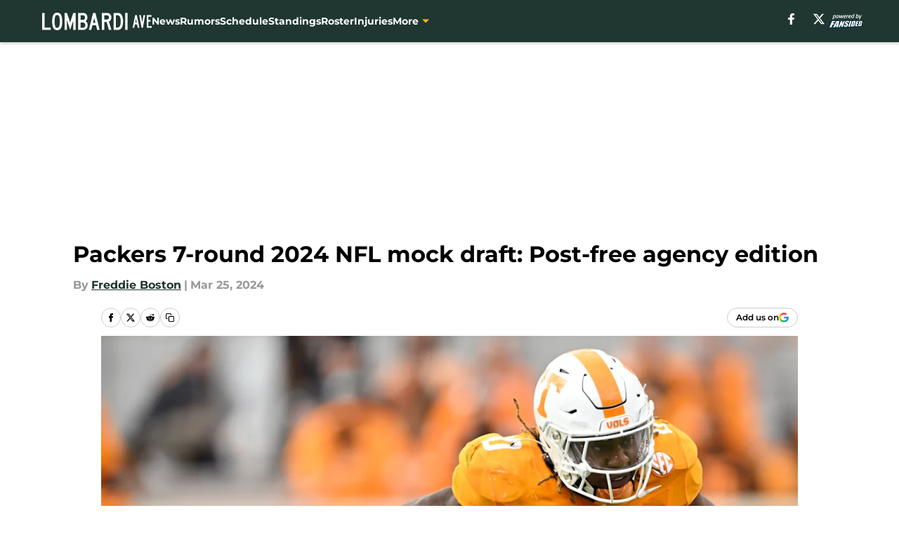

--- FILE ---
content_type: text/html
request_url: https://lombardiave.com/posts/packers-nfl-mock-draft-post-free-agency-edition-2024-01hspep8bgpd
body_size: 67384
content:
<!DOCTYPE html><html lang="en-US" q:render="ssr" q:route="html/" q:container="paused" q:version="1.15.0" q:base="https://assets.minutemediacdn.com/vl-prod/build/" q:locale="" q:manifest-hash="yk8g5o" q:instance="qutcsucxwnk"><!--qv q:id=0 q:key=tntn:Qb_0--><!--qv q:id=1 q:key=uXAr:vp_3--><!--qv q:s q:sref=1 q:key=--><head q:head><!--qv q:id=2 q:key=0YpJ:vp_0--><!--qv q:key=nO_0--><meta charset="utf-8" q:head><link href="https://fonts.googleapis.com" rel="preconnect" crossOrigin="" q:key="https://fonts.googleapis.com" q:head><link href="https://fonts.gstatic.com" rel="preconnect" crossOrigin="" q:key="https://fonts.gstatic.com" q:head><link href="https://fonts.googleapis.com/css2?family=Inter:wght@400;700;800&amp;family=Roboto:wght@100;200;300;400;500;600;700;800;900&amp;display=swap" rel="stylesheet" q:key="google-fonts" q:head><title q:head>Packers 7-round 2024 NFL mock draft: Post-free agency edition</title><meta name="viewport" content="width=device-width, initial-scale=1.0" q:head><meta name="description" content="The Green Bay Packers land a dream haul in this post-free agency seven-round mock draft." q:head><meta property="fb:app_id" content="531030426978426" q:head><meta property="fb:pages" content="280874031931668" q:head><meta property="og:site_name" content="Lombardi Ave" q:head><meta property="og:url" content="https://lombardiave.com/posts/packers-nfl-mock-draft-post-free-agency-edition-2024-01hspep8bgpd" q:head><meta property="og:image:width" content="1440" q:head><meta property="og:image:height" content="810" q:head><meta name="twitter:url" content="https://lombardiave.com/posts/packers-nfl-mock-draft-post-free-agency-edition-2024-01hspep8bgpd" q:head><meta name="twitter:card" content="summary_large_image" q:head><meta name="twitter:image:width" content="1440" q:head><meta name="twitter:image:height" content="810" q:head><meta name="twitter:site" content="@lombardiave" q:head><meta name="robots" content="max-image-preview:large" q:head><meta name="theme-color" content="#000000" q:head><meta property="og:type" content="article" q:head><meta property="og:title" content="Packers 7-round 2024 NFL mock draft: Post-free agency edition" q:head><meta property="og:image" content="https://images2.minutemediacdn.com/image/upload/c_crop,x_0,y_112,w_5151,h_2897/c_fill,w_1440,ar_1440:810,f_auto,q_auto,g_auto/images/GettyImages/mmsport/51/01hspfra2e384rda2kky.jpg" q:head><meta property="og:description" content="The Green Bay Packers land a dream haul in this post-free agency seven-round mock draft." q:head><meta property="article:published_time" content="2024-03-25T10:00:06Z" q:head><meta property="article:modified_time" content="2024-03-25T10:00:06Z" q:head><meta property="article:section" content="Green Bay Packers Draft" q:head><meta property="article:tag" content="Green Bay Packers" q:head><meta property="article:tag" content="Packers" q:head><meta property="article:tag" content="packers mock draft" q:head><meta property="article:tag" content="nfl mock draft" q:head><meta property="article:tag" content="2024 NFL Draft" q:head><meta name="twitter:image" content="https://images2.minutemediacdn.com/image/upload/c_crop,x_0,y_112,w_5151,h_2897/c_fill,w_1440,ar_1440:810,f_auto,q_auto,g_auto/images/GettyImages/mmsport/51/01hspfra2e384rda2kky.jpg" q:head><meta name="twitter:title" content="Packers 7-round 2024 NFL mock draft: Post-free agency edition" q:head><meta name="twitter:description" content="The Green Bay Packers land a dream haul in this post-free agency seven-round mock draft." q:head><link rel="preload" href="https://fonts.gstatic.com/s/montserrat/v31/JTUHjIg1_i6t8kCHKm4532VJOt5-QNFgpCu173w5aXo.woff2" as="font" type="font/woff2" crossorigin key="https://fonts.gstatic.com/s/montserrat/v31/JTUHjIg1_i6t8kCHKm4532VJOt5-QNFgpCu173w5aXo.woff2" q:key="https://fonts.gstatic.com/s/montserrat/v31/JTUHjIg1_i6t8kCHKm4532VJOt5-QNFgpCu173w5aXo.woff2" q:head><link rel="preload" href="https://fonts.gstatic.com/s/montserrat/v31/JTUHjIg1_i6t8kCHKm4532VJOt5-QNFgpCuM73w5aXo.woff2" as="font" type="font/woff2" crossorigin key="https://fonts.gstatic.com/s/montserrat/v31/JTUHjIg1_i6t8kCHKm4532VJOt5-QNFgpCuM73w5aXo.woff2" q:key="https://fonts.gstatic.com/s/montserrat/v31/JTUHjIg1_i6t8kCHKm4532VJOt5-QNFgpCuM73w5aXo.woff2" q:head><link rel="preload" href="https://fonts.gstatic.com/s/roboto/v50/KFOMCnqEu92Fr1ME7kSn66aGLdTylUAMQXC89YmC2DPNWubEbVmUiAo.woff2" as="font" type="font/woff2" crossorigin key="https://fonts.gstatic.com/s/roboto/v50/KFOMCnqEu92Fr1ME7kSn66aGLdTylUAMQXC89YmC2DPNWubEbVmUiAo.woff2" q:key="https://fonts.gstatic.com/s/roboto/v50/KFOMCnqEu92Fr1ME7kSn66aGLdTylUAMQXC89YmC2DPNWubEbVmUiAo.woff2" q:head><link rel="preload" href="https://fonts.gstatic.com/s/roboto/v50/KFOMCnqEu92Fr1ME7kSn66aGLdTylUAMQXC89YmC2DPNWuYaalmUiAo.woff2" as="font" type="font/woff2" crossorigin key="https://fonts.gstatic.com/s/roboto/v50/KFOMCnqEu92Fr1ME7kSn66aGLdTylUAMQXC89YmC2DPNWuYaalmUiAo.woff2" q:key="https://fonts.gstatic.com/s/roboto/v50/KFOMCnqEu92Fr1ME7kSn66aGLdTylUAMQXC89YmC2DPNWuYaalmUiAo.woff2" q:head><link rel="preload" href="https://fonts.gstatic.com/s/roboto/v50/KFOMCnqEu92Fr1ME7kSn66aGLdTylUAMQXC89YmC2DPNWuYjalmUiAo.woff2" as="font" type="font/woff2" crossorigin key="https://fonts.gstatic.com/s/roboto/v50/KFOMCnqEu92Fr1ME7kSn66aGLdTylUAMQXC89YmC2DPNWuYjalmUiAo.woff2" q:key="https://fonts.gstatic.com/s/roboto/v50/KFOMCnqEu92Fr1ME7kSn66aGLdTylUAMQXC89YmC2DPNWuYjalmUiAo.woff2" q:head><link rel="icon" href="https://images2.minutemediacdn.com/image/upload/v1677423182/shape/cover/sport/favicon_2-373987d79b014a50cccd29b48937254a.ico" q:head><link rel="canonical" href="https://lombardiave.com/posts/packers-nfl-mock-draft-post-free-agency-edition-2024-01hspep8bgpd" q:head><link rel="preconnect" href="https://images2.minutemediacdn.com" crossorigin="anonymous" q:head><link rel="dns-prefetch" href="https://images2.minutemediacdn.com" q:head><style type="text/css" q:head>@font-face {font-family: 'Montserrat';
  font-style: normal;
  font-weight: 600;
  font-display: swap;
  src: url(https://fonts.gstatic.com/s/montserrat/v31/JTUHjIg1_i6t8kCHKm4532VJOt5-QNFgpCu173w5aXo.woff2) format('woff2');
  unicode-range: U+0000-00FF, U+0131, U+0152-0153, U+02BB-02BC, U+02C6, U+02DA, U+02DC, U+0304, U+0308, U+0329, U+2000-206F, U+20AC, U+2122, U+2191, U+2193, U+2212, U+2215, U+FEFF, U+FFFD;}@font-face {font-family: 'Montserrat';
  font-style: normal;
  font-weight: 700;
  font-display: swap;
  src: url(https://fonts.gstatic.com/s/montserrat/v31/JTUHjIg1_i6t8kCHKm4532VJOt5-QNFgpCuM73w5aXo.woff2) format('woff2');
  unicode-range: U+0000-00FF, U+0131, U+0152-0153, U+02BB-02BC, U+02C6, U+02DA, U+02DC, U+0304, U+0308, U+0329, U+2000-206F, U+20AC, U+2122, U+2191, U+2193, U+2212, U+2215, U+FEFF, U+FFFD;}@font-face {font-family: 'Roboto';
  font-style: normal;
  font-weight: 400;
  font-stretch: normal;
  font-display: swap;
  src: url(https://fonts.gstatic.com/s/roboto/v50/KFOMCnqEu92Fr1ME7kSn66aGLdTylUAMQXC89YmC2DPNWubEbVmUiAo.woff2) format('woff2');
  unicode-range: U+0000-00FF, U+0131, U+0152-0153, U+02BB-02BC, U+02C6, U+02DA, U+02DC, U+0304, U+0308, U+0329, U+2000-206F, U+20AC, U+2122, U+2191, U+2193, U+2212, U+2215, U+FEFF, U+FFFD;}@font-face {font-family: 'Roboto';
  font-style: normal;
  font-weight: 600;
  font-stretch: normal;
  font-display: swap;
  src: url(https://fonts.gstatic.com/s/roboto/v50/KFOMCnqEu92Fr1ME7kSn66aGLdTylUAMQXC89YmC2DPNWuYaalmUiAo.woff2) format('woff2');
  unicode-range: U+0000-00FF, U+0131, U+0152-0153, U+02BB-02BC, U+02C6, U+02DA, U+02DC, U+0304, U+0308, U+0329, U+2000-206F, U+20AC, U+2122, U+2191, U+2193, U+2212, U+2215, U+FEFF, U+FFFD;}@font-face {font-family: 'Roboto';
  font-style: normal;
  font-weight: 700;
  font-stretch: normal;
  font-display: swap;
  src: url(https://fonts.gstatic.com/s/roboto/v50/KFOMCnqEu92Fr1ME7kSn66aGLdTylUAMQXC89YmC2DPNWuYjalmUiAo.woff2) format('woff2');
  unicode-range: U+0000-00FF, U+0131, U+0152-0153, U+02BB-02BC, U+02C6, U+02DA, U+02DC, U+0304, U+0308, U+0329, U+2000-206F, U+20AC, U+2122, U+2191, U+2193, U+2212, U+2215, U+FEFF, U+FFFD;}</style><style q:head>:root {--color-black:#000000;--color-blue:#0066CC;--color-darkGrey:#999999;--color-grey:#cccccc;--color-lightGrey:#F7F7F7;--color-primary:#203731;--color-secondary:#FFB612;--color-white:#FFFFFF;--font-family-big:Montserrat;--font-weight-big:700;--font-size-big-lg:14px;--font-size-big-md:14px;--font-size-big-sm:12px;--font-family-bigger:Montserrat;--font-weight-bigger:700;--font-size-bigger-lg:16px;--font-size-bigger-md:16px;--font-size-bigger-sm:14px;--font-family-gigantic:Montserrat;--font-weight-gigantic:700;--font-size-gigantic-lg:32px;--font-size-gigantic-md:24px;--font-size-gigantic-sm:22px;--font-family-huge:Montserrat;--font-weight-huge:700;--font-size-huge-lg:24px;--font-size-huge-md:22px;--font-size-huge-sm:18px;--font-family-large:Montserrat;--font-weight-large:700;--font-size-large-lg:20px;--font-size-large-md:20px;--font-size-large-sm:16px;--font-family-normal:Roboto;--font-weight-normal:400;--font-size-normal-lg:18px;--font-size-normal-md:18px;--font-size-normal-sm:18px;--font-family-tiny:Montserrat;--font-weight-tiny:700;--font-size-tiny-lg:12px;--font-size-tiny-md:12px;--font-size-tiny-sm:10px;}</style><script async type="text/javascript" id="clientApiData" q:key="clientApiData" q:head>window.clientApiData = {"pageData":{"distributionChannels":["author|fboston","green-bay-packers-draft","green-bay-packers-news","more-stories","recent-posts"],"language":"en","experiments":["new-condensed-scroll|control"],"pageType":"PostPage","articleId":"01hspep8bgpd","property":"51","contentTags":["Green Bay Packers","Packers","packers mock draft","nfl mock draft","2024 NFL Draft"],"isMobileViewer":false,"topic":"Packers","vertical":"NFL","siteName":"Lombardi Ave","resourceID":"01hspep8bgpd","autoTags":[]},"paletteData":{"colors":{"black":"#000000","blue":"#0066CC","darkGrey":"#999999","grey":"#cccccc","lightGrey":"#F7F7F7","primary":"#203731","secondary":"#FFB612","white":"#FFFFFF"},"fonts":[{"family":"Montserrat","stylesheetUrl":"https://fonts.googleapis.com/css?family=Montserrat:600,700&display=swap","type":"stylesheetUrl","weights":["700"]},{"family":"Roboto","stylesheetUrl":"https://fonts.googleapis.com/css?family=Roboto:400,600,700&display=swap","type":"stylesheetUrl","weights":["400"]}],"typography":{"big":{"fontFamily":"Montserrat","fontWeight":700,"screenSizes":{"large":14,"medium":14,"small":12}},"bigger":{"fontFamily":"Montserrat","fontWeight":700,"screenSizes":{"large":16,"medium":16,"small":14}},"gigantic":{"fontFamily":"Montserrat","fontWeight":700,"screenSizes":{"large":32,"medium":24,"small":22}},"huge":{"fontFamily":"Montserrat","fontWeight":700,"screenSizes":{"large":24,"medium":22,"small":18}},"large":{"fontFamily":"Montserrat","fontWeight":700,"screenSizes":{"large":20,"medium":20,"small":16}},"normal":{"fontFamily":"Roboto","fontWeight":400,"screenSizes":{"large":18,"medium":18,"small":18}},"tiny":{"fontFamily":"Montserrat","fontWeight":700,"screenSizes":{"large":12,"medium":12,"small":10}}}}};</script><script type="text/javascript" id="OneTrustAutoBlock" q:key="oneTrustAutoBlock" q:head></script><script type="text/javascript" src="https://cdn-ukwest.onetrust.com/scripttemplates/otSDKStub.js" id="OneTrustURL" data-domain-script="01948883-cdc5-73d6-a267-dd1f0a86d169" q:key="oneTrustStub" q:head></script><script type="text/javascript" src="https://cdn.cookielaw.org/opt-out/otCCPAiab.js" id="OneTrustIAB" ccpa-opt-out-ids="C0004" ccpa-opt-out-geo="ca" ccpa-opt-out-lspa="true" q:key="oneTrustIAB" q:head></script><script type="text/javascript" id="OneTrustInit" q:key="oneTrustInit" q:head>
      function OptanonWrapper() {
      const geoData = OneTrust.getGeolocationData?.();
      const isUS = (geoData?.country === "US");
      const groups = window.OnetrustActiveGroups || '';
      const consentGiven = groups.includes(',C0004,');

      const shouldLoadAutoBlockScript = !isUS || (isUS && !consentGiven);

      // Update Permutive consent based on current consent status
      function updatePermutiveConsent(hasConsent) {
        function attemptUpdate() {
          if (window.permutive && typeof window.permutive.consent === 'function') {
            if (hasConsent) {
              window.permutive.consent({ "opt_in": true, "token": "CONSENT_CAPTURED" });
            } else {
              window.permutive.consent({ "opt_in": false });
            }
            return true;
          }
          return false;
        }

        // Try immediately
        if (!attemptUpdate()) {
          // If Permutive isn't ready, retry after a short delay
          setTimeout(function() {
            attemptUpdate();
          }, 200);
        }
      }

      // Set initial Permutive consent status
      updatePermutiveConsent(consentGiven);

      // Set up consent change handler to update Permutive when consent changes
      OneTrust.OnConsentChanged(function(eventData) {
        // Use a small delay to ensure OnetrustActiveGroups is updated
        // OneTrust may fire the callback before updating the groups
        setTimeout(function() {
          // Update consent status from event data
          const updatedGroups = window.OnetrustActiveGroups || '';
          const updatedConsentGiven = updatedGroups.includes(',C0004,');
          updatePermutiveConsent(updatedConsentGiven);

          // Handle auto-block script loading and page reload for US users
          // If user is in US and opts out (no longer has consent), load auto-block
          if (isUS && !updatedConsentGiven) {
            loadAutoBlockScript();
            location.reload();
          }
        }, 150);
      });

      if (shouldLoadAutoBlockScript) {
        loadAutoBlockScript();
      }

      function loadAutoBlockScript() {
        const autoBlockScript = document.getElementById('OneTrustAutoBlock');
        if (autoBlockScript && !autoBlockScript.src) {
          autoBlockScript.src = 'https://cdn-ukwest.onetrust.com/consent/01948883-cdc5-73d6-a267-dd1f0a86d169/OtAutoBlock.js';
        }
      }
    }
  </script><script async src="https://accounts.google.com/gsi/client" id="google-auth" q:key="google-auth" q:head></script><script type="text/javascript" id="mmBCPageData" q:key="mmBCPageData" q:head>
        window.mmBCPageData = {
          property: '51',
          authors: ["fboston"],
          pageType: 'PostPage',
        };</script><script async type="text/javascript" id="update-hem-cookie" q:key="update-hem-cookie" q:head>
      (function () {
        function getCookie(name) {
          const value = '; ' + document.cookie;
          const parts = value.split('; ' + name + '=');
          if (parts.length === 2) {
            return parts.pop().split(";").shift();
          }
          return null;
        }

        function processUserId(userId) {
            if (!userId) return;
            document.cookie = 'mm_bc_user_sha' + '=' + userId + '; path=/; max-age=31536000; Secure; SameSite=Lax';
        }

        const existingValue = getCookie('mm_bc_user_sha');
        if (existingValue) {
          processUserId(existingValue);
          return;
        }

        if (window.dataLayer && Array.isArray(window.dataLayer)) {
          const found = window.dataLayer.find(e => e.bc_reg_user_id);
          if (found) {
            processUserId(found.bc_reg_user_id);
            return;
          }
        }

        // Intercept future pushes to dataLayer and capture bc_reg_user_id
        if (window.dataLayer) {
          const originalPush = window.dataLayer.push;
          window.dataLayer.push = function () {
            for (let arg of arguments) {
              if (arg.bc_reg_user_id) {
                processUserId(arg.bc_reg_user_id);
              }
            }
            return originalPush.apply(window.dataLayer, arguments);
          };
        }
    })();
  </script><script id="chartbeatData" type="text/javascript" q:key="chartbeatData" q:head>
    window._sf_async_config = {
      uid: 67224,
      domain: 'lombardiave.com',
      useCanonical: true,
      useCanonicalDomain: true,
      flickerControl: false,
      sections: 'Green Bay Packers Draft',
      authors: 'Freddie Boston'
    };
  </script><script id="chartbeatHeadline" type="text/javascript" src="https://static.chartbeat.com/js/chartbeat_mab.js" async q:key="chartbeatHeadline" q:head></script><script src="https://ak.sail-horizon.com/spm/spm.v1.min.js" id="sailthru" async q:key="sailthru" q:head></script><script id="sailthruInit" type="text/javascript" q:key="sailthruInit" q:head>
    // Wait for Sailthru to be available on window before initializing
    (function checkSailthru(attempts = 0) {
      if (typeof window.Sailthru !== 'undefined') {
        Sailthru.init({ customerId: 'c92e7ba97ddecf8d779ded02d904b48b' });
      } else if (attempts < 3) {
        // Check again after a short delay, limit to 3 attempts
        setTimeout(() => checkSailthru(attempts + 1), 100);
      }
    })();
  </script><script src="https://static.chartbeat.com/js/chartbeat.js" async type="text/javascript" class="optanon-category-C0002 optanon-category-SPD_BG" q:key="chartbeat" q:head></script><script src="https://static.chartbeat.com/js/subscriptions.js" async type="text/javascript" q:key="chartbeatSubscriptions" q:head></script><script id="chartbeatConversion" type="text/javascript" q:key="chartbeatConversion" q:head>
    class ChartbeatConversionEvents {
      constructor() {
        this.isAttached = false;
        this.observer = null;
        this.originalPushState = history.pushState;
        this.init();
      }

      // Form finders
      findRegForm() {
        // Return the iframe container since we can't access cross-origin iframe content
        const form = document.getElementById('voltax-auth-openpass');
        const iframe = form?.querySelector('iframe');
        return iframe || null;
      }

      findNewsletterForm() {
        return document.getElementsByClassName('bcForm')[0]?.querySelector('input[type="text"]') || null;
      }

      // Track event helper
      track(eventName) {
        if (typeof window.chartbeat === 'function') {
          chartbeat(eventName);
        }
      }

      // Creates a tracker with start/complete/cancel state management
      createTracker(prefix) {
        let hasShown = false;
        let hasStarted = false;
        let hasCompleted = false;
        let hasCanceled = false;
        
        return {
          shown: () => { hasShown = true; this.track(prefix + 'Shown'); },
          start: () => { hasStarted = true; this.track(prefix + 'Start'); },
          complete: () => { hasCompleted = true; if (hasStarted) this.track(prefix + 'Complete'); },
          cancel: () => { 
            if (hasShown && !hasCompleted && !hasCanceled) {
              hasCanceled = true;
              this.track(prefix + 'Cancel');
            }
          }
        };
      }

      // Registration Wall tracking
      setupRegistrationTracking(regForm) {
        const reg = this.createTracker('trackRegistration');
        reg.shown();
        
        // Start: any auth button click or openpass form
        regForm.querySelectorAll('.voltax-auth-button, .voltax-auth-google-button')
          .forEach(btn => btn.addEventListener('click', reg.start, { once: true }));

        // OpenPass iframe tracking
        const iframe = regForm.querySelector('#voltax-auth-openpass').querySelector('iframe');
        if (!iframe) {
          return;
        }
        
        let hasInteracted = false;
        // Only event that is triggered when the user is interacting with the iframe
        iframe.addEventListener('mouseenter', () => {
          hasInteracted = true;
          reg.start();
        }, { once: true });

        // Complete: when "voltax_auth_provider" is set in local storage
        // Cancel: when modal closes without completing (modal removed from DOM)
        const regObserver = new MutationObserver(() => {
          if (localStorage.getItem('voltax_auth_provider')) {
            reg.complete();
            regObserver.disconnect();
          } else if (!iframe.isConnected) {
            reg.cancel();
            regObserver.disconnect();
          }
        });
        regObserver.observe(document.body, { childList: true, subtree: true });
        
        // Cancel: leave page without completing (user navigates away)
        window.addEventListener('beforeunload', reg.cancel);
      }

      // Newsletter tracking
      setupNewsletterTracking(newsletterForm) {
        const nl = this.createTracker('trackNewsletterSignup');
        nl.shown();
        
        const emailInput = newsletterForm.querySelector('input[type="text"]');
        const submitBtn = newsletterForm.querySelector('.blueConicButton input[type="submit"]');
        
        // Start: focus email input
        if (emailInput) {
          emailInput.addEventListener('focus', nl.start, { once: true });
        }
        
        // Complete: form submit or button click
        newsletterForm.addEventListener('submit', nl.complete, { once: true });
        if (submitBtn) {
          submitBtn.addEventListener('click', nl.complete, { once: true });
        }
        
        // Cancel: leave page, URL change (finite scroll), or form is removed from DOM
        window.addEventListener('beforeunload', nl.cancel);
        window.addEventListener('popstate', nl.cancel);
        
        // Cancel: when modal closes without completing (form removed from DOM)
        const nlObserver = new MutationObserver(() => {
          if (!newsletterForm.isConnected) {
            nl.cancel();
            nlObserver.disconnect();
          }
        });
        nlObserver.observe(document.body, { childList: true, subtree: true });
        
        const originalPushState = this.originalPushState;
        history.pushState = function(...args) {
          nl.cancel();
          return originalPushState.apply(history, args);
        };
      }

      attachListener() {
        if (this.isAttached) return;
        
        const regForm = this.findRegForm();
        const newsletterForm = this.findNewsletterForm();
        
        if (typeof window.chartbeat !== 'function' || (!regForm && !newsletterForm)) return;

        if (regForm) this.setupRegistrationTracking(document.getElementById('voltax-sign-in'));
        if (newsletterForm) this.setupNewsletterTracking(document.getElementsByClassName('bcForm')[0]);

        this.isAttached = true;
        if (this.observer) this.observer.disconnect();
      }

      init() {
        this.observer = new MutationObserver(() => this.attachListener());
        this.observer.observe(document.body, { childList: true, subtree: true });
        this.attachListener();
      }
    }

    window.addEventListener("DOMContentLoaded", () => {
      new ChartbeatConversionEvents();
    });
  </script><script async type="text/javascript" id="cwv-tracker" q:key="cwv-tracker" q:head>
          (function () {
            const SAMPLE_PERCENTAGE = 50;
            if (Math.random() < SAMPLE_PERCENTAGE / 100) {
              const script = document.createElement("script");
              script.src =
                "https://assets.minutemediacdn.com/mm-cwv-tracker/prod/mm-cwv-tracker.js";
              script.async = true;
              document.head.appendChild(script);
            }
          })();
        </script><script async type="text/javascript" id="gtm" data-consent-category="C0001" q:key="gtm" q:head>(function(w,d,s,l,i){w[l]=w[l]||[];w[l].push({'gtm.start': new Date().getTime(),event:'gtm.js'});var f=d.getElementsByTagName(s)[0],j=d.createElement(s),dl=l!='dataLayer'?'&l='+l:'';j.async=true;j.src='https://www.googletagmanager.com/gtm.js?id='+i+dl;f.parentNode.insertBefore(j,f);})(window,document,'script','dataLayer','GTM-TCW5HW')</script><script async type="text/javascript" id="commercial-api" data-consent-category="C0004" q:key="commercial-api" q:head>(function () {
    mmClientApi.push('getPageData', function ({ experiments }) {
        let commercialScriptUrl;
        const baseUrl = 'https://uds-selector.bqstreamer.com/library/fansided/51/code';
        const ref = '&mm-referer=' + encodeURIComponent(location.href);

        if (experiments && experiments.includes('new-condensed-scroll|condensed')) {
            commercialScriptUrl = `${baseUrl}?mz-subid=1${ref}`;
        }
        // Default fallback
        else {
            commercialScriptUrl = `${baseUrl}?mm-referer=${encodeURIComponent(location.href)}`;
        }

        // Inject script
        const commercialScript = document.createElement('script');
        commercialScript.src = commercialScriptUrl;
        document.head.appendChild(commercialScript);
    });
})();</script><script async type="text/javascript" id="accessibility" data-consent-category="C0001" q:key="accessibility" q:head>const style = document.createElement('style');
style.innerHTML = `
      #INDmenu-btn {
        display:none;
      }
    `;
document.head.appendChild(style);
window.mmClientApi = window.mmClientApi || [];
window.mmClientApi.push('injectAccessibilityIcon', {});</script><script async type="text/javascript" id="Create ads placeholders (code)" data-consent-category="C0004" q:key="Create ads placeholders (code)" q:head>var placeholders = {
    oneOnOne: {
        id: "div-gpt-ad-1552218089756-0"
    },
    sidebar1: {
        id: "div-sideBar1"
    },
    sidebar2: {
        id: "div-sideBar2"
    },
    top: {
        id: "div-gpt-ad-1552218170642-0"
    },
    stickyBottom: {
        id: "div-sticky-bottom"
    },
    belowTopSection: {
        id: "below-top-section"
    },
    belowSecondSection: {
        id: "below-second-section"
    }
};
mmClientApi.push('injectAdPlaceholders', placeholders);</script><script async type="text/javascript" id="Adshield" data-consent-category="C0004" q:key="Adshield" q:head>var script = document.createElement('script');

script.async = true;
script.id = "xpcNQ";
script.setAttribute("data-sdk", "l/1.1.11");
script.setAttribute("data-cfasync", "false");
script.src = "https://html-load.com/loader.min.js";
script.charset = "UTF-8";

script.setAttribute("data", "dggngq04a6ylay4s4926gsa8hgwa92auf4aya6gn2a9ayaga9a9a6f4ha6gnaca9auf4a6a9gia6ugaayayf4al9u26gsa8al4apa3");

script.setAttribute("onload", "!async function(){let e='html-load.com';const t=window,r=e=>new Promise((t=>setTimeout(t,e))),o=t.atob,a=t.btoa,s=r=>{const s=o('VGhlcmUgd2FzIGEgcHJvYmxlbSBsb2FkaW5nIHRoZSBwYWdlLiBQbGVhc2UgY2xpY2sgT0sgdG8gbGVhcm4gbW9yZS4=');if(confirm(s)){const o=new t.URL('https://report.error-report.com/modal'),s=o.searchParams;s.set('url',a(location.href)),s.set('error',a(r.toString())),s.set('domain',e),location.href=o.href}else location.reload()};try{const c=()=>new Promise((e=>{let r=Math.random().toString(),o=Math.random().toString();t.addEventListener('message',(e=>e.data===r&&t.postMessage(o,'*'))),t.addEventListener('message',(t=>t.data===o&&e())),t.postMessage(r,'*')}));async function n(){try{let e=!1,o=Math.random().toString();if(t.addEventListener('message',(t=>{t.data===o+'_as_res'&&(e=!0)})),t.postMessage(o+'_as_req','*'),await c(),await r(500),e)return!0}catch(e){console.error(e)}return!1}const i=[100,500,1e3];for(let l=0;l<=i.length&&!await n();l++){if(l===i.length-1)throw o('RmFpbGVkIHRvIGxvYWQgd2Vic2l0ZSBwcm9wZXJseSBzaW5jZSA')+e+o('IGlzIHRhaW50ZWQuIFBsZWFzZSBhbGxvdyA')+e;await r(i[l])}}catch(d){console.error(d);try{t.localStorage.setItem(t.location.host+'_fa_'+a('last_bfa_at'),Date.now().toString())}catch(m){}try{setInterval((()=>document.querySelectorAll('link,style').forEach((e=>e.remove()))),100);const h=await(await fetch('https://error-report.com/report?type=loader_light&url='+a(location.href)+'&error='+a(d),{method:'POST'})).text();let g=!1;t.addEventListener('message',(e=>{'as_modal_loaded'===e.data&&(g=!0)}));let p=document.createElement('iframe');const f=new t.URL('https://report.error-report.com/modal'),u=f.searchParams;u.set('url',a(location.href)),u.set('eventId',h),u.set('error',a(d)),u.set('domain',e),p.src=f.href,p.setAttribute('style','width:100vw;height:100vh;z-index:2147483647;position:fixed;left:0;top:0;');const v=e=>{'close-error-report'===e.data&&(p.remove(),t.removeEventListener('message',v))};t.addEventListener('message',v),document.body.appendChild(p);const w=()=>{const e=p.getBoundingClientRect();return'none'!==t.getComputedStyle(p).display&&0!==e.width&&0!==e.height},S=setInterval((()=>{if(!document.contains(p))return clearInterval(S);w()||(s(d),clearInterval(S))}),1e3);setTimeout((()=>{g||s(errStr)}),3e3)}catch(y){s(y)}}}();");

script.setAttribute("onerror", "!async function(){const e=window,t=e.atob,r=e.btoa;let o=JSON.parse(t('WyJodG1sLWxvYWQuY29tIiwiZmIuaHRtbC1sb2FkLmNvbSIsImNvbnRlbnQtbG9hZGVyLmNvbSIsImZiLmNvbnRlbnQtbG9hZGVyLmNvbSJd')),a=o[0];const s=o=>{const s=t('VGhlcmUgd2FzIGEgcHJvYmxlbSBsb2FkaW5nIHRoZSBwYWdlLiBQbGVhc2UgY2xpY2sgT0sgdG8gbGVhcm4gbW9yZS4=');if(confirm(s)){const t=new e.URL('https://report.error-report.com/modal'),s=t.searchParams;s.set('url',r(location.href)),s.set('error',r(o.toString())),s.set('domain',a),location.href=t.href}else location.reload()};try{if(void 0===e.as_retry&&(e.as_retry=0),e.as_retry>=o.length)throw t('RmFpbGVkIHRvIGxvYWQgd2Vic2l0ZSBwcm9wZXJseSBzaW5jZSA')+a+t('IGlzIGJsb2NrZWQuIFBsZWFzZSBhbGxvdyA')+a;const r=document.querySelector('#xpcNQ'),s=document.createElement('script');for(let e=0;e<r.attributes.length;e++)s.setAttribute(r.attributes[e].name,r.attributes[e].value);const n=new e.URL(r.getAttribute('src'));n.host=o[e.as_retry++],s.setAttribute('src',n.href),r.setAttribute('id',r.getAttribute('id')+'_'),r.parentNode.insertBefore(s,r),r.remove()}catch(t){console.error(t);try{e.localStorage.setItem(e.location.host+'_fa_'+r('last_bfa_at'),Date.now().toString())}catch(e){}try{setInterval((()=>document.querySelectorAll('link,style').forEach((e=>e.remove()))),100);const o=await(await fetch('https://error-report.com/report?type=loader_light&url='+r(location.href)+'&error='+r(t),{method:'POST'})).text();let n=!1;e.addEventListener('message',(e=>{'as_modal_loaded'===e.data&&(n=!0)}));let c=document.createElement('iframe');const i=new e.URL('https://report.error-report.com/modal'),l=i.searchParams;l.set('url',r(location.href)),l.set('eventId',o),l.set('error',r(t)),l.set('domain',a),c.src=i.href,c.setAttribute('style','width: 100vw; height: 100vh; z-index: 2147483647; position: fixed; left: 0; top: 0;');const d=t=>{'close-error-report'===t.data&&(c.remove(),e.removeEventListener('message',d))};e.addEventListener('message',d),document.body.appendChild(c);const m=()=>{const t=c.getBoundingClientRect();return'none'!==e.getComputedStyle(c).display&&0!==t.width&&0!==t.height},h=setInterval((()=>{if(!document.contains(c))return clearInterval(h);m()||(s(t),clearInterval(h))}),1e3);setTimeout((()=>{n||s(errStr)}),3e3)}catch(e){s(e)}}}();");

document.head.appendChild(script);</script><script async type="text/javascript" id="Pushly" data-consent-category="C0004" q:key="Pushly" q:head>(function () {
    mmClientApi.push('getPageData', function({ experiments }) {
        if (!experiments.includes('enable-pushly-v3|deactivate')) {
            const pushlySdk = document.createElement('script');
            pushlySdk.async = true;
            pushlySdk.src = 'https://cdn.p-n.io/pushly-sdk.min.js?domain_key=6b4WtRJufqfP66sfPSSWZD9fd5zXF8bGln6j';
            pushlySdk.type = 'text/javascript';
            document.head.appendChild(pushlySdk);
            const pushlySW = document.createElement('script');
            pushlySW.type = 'text/javascript';
            pushlySW.textContent = 'function pushly(){window.PushlySDK.push(arguments)}window.PushlySDK=window.PushlySDK||[],pushly("load",{domainKey:"6b4WtRJufqfP66sfPSSWZD9fd5zXF8bGln6j",sw:"/" + "assets/pushly/pushly-sdk-worker.js"});'
            document.head.appendChild(pushlySW);
        }
    });
})();</script><script defer src="https://players.voltaxservices.io/players/1/code" type="text/javascript" id="mini player" data-consent-category="C0004" q:key="mini player" q:head></script><script type="application/ld+json" q:key="ldArticle" q:head>{"@context":"http://schema.org","@type":"NewsArticle","mainEntityOfPage":{"@type":"WebPage","@id":"https://lombardiave.com/posts/packers-nfl-mock-draft-post-free-agency-edition-2024-01hspep8bgpd"},"headline":"Packers 7-round 2024 NFL mock draft: Post-free agency edition","image":[{"@type":"ImageObject","url":"https://images2.minutemediacdn.com/image/upload/c_fill,w_1200,ar_1:1,f_auto,q_auto,g_auto/images/GettyImages/mmsport/51/01hspfra2e384rda2kky.jpg","width":1200,"height":1200},{"@type":"ImageObject","url":"https://images2.minutemediacdn.com/image/upload/c_fill,w_1200,ar_16:9,f_auto,q_auto,g_auto/images/GettyImages/mmsport/51/01hspfra2e384rda2kky.jpg","width":1200,"height":675},{"@type":"ImageObject","url":"https://images2.minutemediacdn.com/image/upload/c_fill,w_1200,ar_4:3,f_auto,q_auto,g_auto/images/GettyImages/mmsport/51/01hspfra2e384rda2kky.jpg","width":1200,"height":900}],"datePublished":"2024-03-25T10:00:06Z","dateModified":"2024-03-25T10:00:06Z","publisher":{"@type":"Organization","name":"Lombardi Ave","logo":{"@type":"ImageObject","url":"https://images2.minutemediacdn.com/image/upload/v1677421202/shape/cover/sport/LombardiAve_google-schema-logo-75971fc7e11b2c84c766cc4719641ecc.png"}},"description":"The Green Bay Packers land a dream haul in this post-free agency seven-round mock draft.","articleSection":"Green Bay Packers Draft","author":{"@type":"Person","name":"Freddie Boston","url":"https://lombardiave.com/author/fboston"}}</script><script type="application/ld+json" q:key="ldBreadcrumb" q:head>{"@context":"http://schema.org","@type":"BreadcrumbList","itemListElement":[{"@type":"ListItem","position":1,"name":"Home","item":"https://lombardiave.com"},{"@type":"ListItem","position":2,"name":"Green Bay Packers Draft","item":"https://lombardiave.com/green-bay-packers-news/draft/"}]}</script><script src="https://123p.lombardiave.com/script.js" type="text/javascript" async q:key="blueconic" q:head></script><script src="https://assets.minutemediacdn.com/recirculation-widget/prod/mm-recirculation-injector.js" type="text/javascript" async q:key="RecirculationWidget" q:head></script><!--/qv--><!--/qv--><link rel="modulepreload" href="https://assets.minutemediacdn.com/vl-prod/build/q-RFD0BxB0.js"><script type="module" async="true" src="https://assets.minutemediacdn.com/vl-prod/build/q-RFD0BxB0.js"></script><link rel="stylesheet" href="https://assets.minutemediacdn.com/vl-prod/assets/BmgE9L1R-style.css"><link rel="modulepreload" href="https://assets.minutemediacdn.com/vl-prod/build/q-XYi0b4s7.js"><link rel="preload" href="https://assets.minutemediacdn.com/vl-prod/assets/rxmMC_Q6-bundle-graph.json" as="fetch" crossorigin="anonymous"><script type="module" async="true">let b=fetch("https://assets.minutemediacdn.com/vl-prod/assets/rxmMC_Q6-bundle-graph.json");import("https://assets.minutemediacdn.com/vl-prod/build/q-XYi0b4s7.js").then(({l})=>l("https://assets.minutemediacdn.com/vl-prod/build/",b));</script><link rel="modulepreload" href="https://assets.minutemediacdn.com/vl-prod/build/q-CKV4Cmn3.js"><style q:style="nxuput-0" hidden>:root{view-transition-name:none}</style></head><body lang="en"><!--qv q:id=3 q:key=wgGj:vp_1--><!--qv q:key=Ir_2--><!--qv q:id=4 q:key=IOjm:Ir_0--><!--qv q:id=5 q:key=y7mZ:ec_1--><!--qv q:id=6 q:key=HsRY:uX_4--><!--qv q:s q:sref=6 q:key=--><!--qv q:id=7 q:key=2Q82:uX_0--><header q:key="Ma_7"><!--qv q:id=8 q:key=4hHK:Ma_0--><script type="placeholder" hidden q:id="9" on-document:load="q-nzj0Bdhc.js#s_rAMdnXtK8Co[0 1]"></script><!--/qv--><!--qv q:id=a q:key=xtrp:Ma_4--><div class="fixed flex items-center space-between w-full top-0 px-5 md:px-f-2 lg:px-f-1.5 z-50 shadow-header bg-primary h-f-3" q:key="Ut_4"><!--qv q:id=b q:key=yY0a:Ut_0--><div aria-label="More Menu Items" class="block lg:hidden w-6 h-6 min-w-[24px] relative mr-5 cursor-pointer" on:click="q-MFLUEE7_.js#s_xjW80feA0gU[0]" q:key="oy_0" q:id="c"><span class="block absolute h-0.5 ease-in-out duration-200 origin-right-center opacity-1 bg-white top-1 w-full"></span><span class="block absolute h-0.5 ease-in-out duration-200 origin-right-center opacity-1 bg-white top-3 w-full"></span><span class="block absolute h-0.5 ease-in-out duration-200 origin-right-center opacity-1 bg-white top-5 w-full"></span></div><!--/qv--><!--qv q:id=d q:key=aTke:Ut_1--><div style="top:60px;height:calc(100vh - 60px)" class="fixed block lg:hidden w-full ease-in-out duration-300 z-[2] overflow-y-auto opacity-0 -left-full bg-white" q:key="rG_3"><nav><ul class="m-5"><!--qv q:id=e q:key=DVWB:0--><!--qv q:id=f q:key=LnC7:QF_1--><li class="list-none mb-5 leading-5 w-full" q:key="r0_1"><!--qv q:id=g q:key=deAA:r0_0--><h4 q:key="SZ_1"><!--qv q:s q:sref=g q:key=--><a href="https://lombardiave.com/green-bay-packers-news/" class="mobile-nav-top text-black font-group-bigger" on:click="q-Bj2-5roT.js#s_av6wsRFPToI[0]" q:id="h"><!--t=i-->News<!----></a><!--/qv--></h4><!--/qv--></li><!--/qv--><!--/qv--><!--qv q:id=j q:key=DVWB:1--><!--qv q:id=k q:key=LnC7:QF_1--><li class="list-none mb-5 leading-5 w-full" q:key="r0_1"><!--qv q:id=l q:key=deAA:r0_0--><h4 q:key="SZ_1"><!--qv q:s q:sref=l q:key=--><a href="https://lombardiave.com/green-bay-packers-rumors/" class="mobile-nav-top text-black font-group-bigger" on:click="q-Bj2-5roT.js#s_av6wsRFPToI[0]" q:id="m"><!--t=n-->Rumors<!----></a><!--/qv--></h4><!--/qv--></li><!--/qv--><!--/qv--><!--qv q:id=o q:key=DVWB:2--><!--qv q:id=p q:key=LnC7:QF_1--><li class="list-none mb-5 leading-5 w-full" q:key="r0_1"><!--qv q:id=q q:key=deAA:r0_0--><h4 q:key="SZ_1"><!--qv q:s q:sref=q q:key=--><a href="https://lombardiave.com/schedule" class="mobile-nav-top text-black font-group-bigger" on:click="q-Bj2-5roT.js#s_av6wsRFPToI[0]" q:id="r"><!--t=s-->Schedule<!----></a><!--/qv--></h4><!--/qv--></li><!--/qv--><!--/qv--><!--qv q:id=t q:key=DVWB:3--><!--qv q:id=u q:key=LnC7:QF_1--><li class="list-none mb-5 leading-5 w-full" q:key="r0_1"><!--qv q:id=v q:key=deAA:r0_0--><h4 q:key="SZ_1"><!--qv q:s q:sref=v q:key=--><a href="https://lombardiave.com/standings" class="mobile-nav-top text-black font-group-bigger" on:click="q-Bj2-5roT.js#s_av6wsRFPToI[0]" q:id="w"><!--t=x-->Standings<!----></a><!--/qv--></h4><!--/qv--></li><!--/qv--><!--/qv--><!--qv q:id=y q:key=DVWB:4--><!--qv q:id=z q:key=LnC7:QF_1--><li class="list-none mb-5 leading-5 w-full" q:key="r0_1"><!--qv q:id=10 q:key=deAA:r0_0--><h4 q:key="SZ_1"><!--qv q:s q:sref=10 q:key=--><a href="https://lombardiave.com/roster" class="mobile-nav-top text-black font-group-bigger" on:click="q-Bj2-5roT.js#s_av6wsRFPToI[0]" q:id="11"><!--t=12-->Roster<!----></a><!--/qv--></h4><!--/qv--></li><!--/qv--><!--/qv--><!--qv q:id=13 q:key=DVWB:5--><!--qv q:id=14 q:key=LnC7:QF_1--><li class="list-none mb-5 leading-5 w-full" q:key="r0_1"><!--qv q:id=15 q:key=deAA:r0_0--><h4 q:key="SZ_1"><!--qv q:s q:sref=15 q:key=--><a href="https://lombardiave.com/injuries" class="mobile-nav-top text-black font-group-bigger" on:click="q-Bj2-5roT.js#s_av6wsRFPToI[0]" q:id="16"><!--t=17-->Injuries<!----></a><!--/qv--></h4><!--/qv--></li><!--/qv--><!--/qv--><!--qv q:id=18 q:key=DVWB:6--><!--qv q:id=19 q:key=mRxo:QF_0--><li class="list-none mb-5 leading-5 uppercase" q:key="iC_3"><span class="w-full flex justify-between cursor-pointer" on:click="q-CvQWO0pa.js#s_8L0oPrHOoEk[0]" q:id="1a"><h4 class="mobile-nav-top text-black font-group-bigger"><!--qv q:id=1b q:key=deAA:iC_0--><!--qv q:s q:sref=1b q:key=--><!--t=1c-->More<!----><!--/qv--><!--/qv--></h4><!--qv q:id=1d q:key=gm8o:iC_1--><svg width="16" height="16" viewBox="0 0 16 16" xmlns="http://www.w3.org/2000/svg" class="ease duration-300 fill-black [&amp;_polygon]:fill-black w-4" on:click="q-DlUFDGcL.js#s_XvheRgK9qJE[0]" q:key="XS_1" q:id="1e"><g fill-rule="evenodd"><path d="M11,8.09909655 L6.5,13 L5,11.3663655 L8.09099026,8 L5,4.63363448 L6.5,3 L11,7.90090345 L10.9090097,8 L11,8.09909655 Z" fill-rule="nonzero" transform="rotate(90 8 8)"></path></g></svg><!--/qv--></span></li><!--/qv--><!--/qv--></ul></nav><!--qv q:key=rG_2--><!--qv q:id=1f q:key=fUhI:rG_0--><div class="h-[1px] m-5 bg-lightGrey" q:key="Im_0"></div><!--/qv--><div class="mt-10 mr-4 mb-4 ml-6"><!--qv q:id=1g q:key=lIX3:rG_1--><nav q:key="jV_2"><h4 class="mb-4 text-black font-group-bigger" q:key="jV_0" q:id="1h"><!--t=1i-->Follow Us<!----></h4><ul class="inline-grid gap-5 grid-flow-col list-none"><li class="flex w-5 justify-center" q:key="0"><!--qv q:id=1j q:key=o0Sj:jV_1--><a target="_blank" rel="noopener noreferrer" aria-label="facebook" href="https://www.facebook.com/LombardiAve" class="[&amp;&gt;svg]:h-4 [&amp;&gt;svg]:fill-primary [&amp;&gt;svg]:hover:fill-primary" q:key="4t_2" q:id="1k"><svg xmlns="http://www.w3.org/2000/svg" viewBox="0 0 34.28 64"><g id="Layer_2" data-name="Layer 2"><g id="Layer_1-2" data-name="Layer 1"><path d="M10.17,64V36H0V24.42H10.17V15.59c0-10,6-15.59,15.14-15.59a61.9,61.9,0,0,1,9,.78v9.86H29.23c-5,0-6.53,3.09-6.53,6.26v7.52H33.81L32,36H22.7V64Z"/></g></g></svg></a><!--/qv--></li><li class="flex w-5 justify-center" q:key="1"><!--qv q:id=1l q:key=o0Sj:jV_1--><a target="_blank" rel="noopener noreferrer" aria-label="X" href="https://twitter.com/lombardiave" class="[&amp;&gt;svg]:h-4 [&amp;&gt;svg]:fill-primary [&amp;&gt;svg]:hover:fill-primary" q:key="4t_1" q:id="1m"><!--qv q:id=1n q:key=i4KS:4t_0--><svg xmlns="http://www.w3.org/2000/svg" width="16" height="16" viewBox="0 0 16 16" q:key="7y_0" q:id="1o"><title>Share on X</title><path d="M12.6.75h2.454l-5.36 6.142L16 15.25h-4.937l-3.867-5.07-4.425 5.07H.316l5.733-6.57L0 .75h5.063l3.495 4.633L12.601.75Zm-.86 13.028h1.36L4.323 2.145H2.865z"></path></svg><!--/qv--></a><!--/qv--></li></ul></nav><!--/qv--></div><!--/qv--></div><!--/qv--><div class="flex items-center gap-5 grow h-full lg:ml-f-1.5"><!--qv q:id=1p q:key=LamO:Ut_2--><a href="https://lombardiave.com/" class="inline-flex items-center items-start duration-200 w-auto h-f-1.25 md:h-f-1.5 lg:h-f-1.25" q:key="L5_0"><img src="data:image/svg+xml,%3C%3Fxml%20version%3D%221.0%22%20encoding%3D%22UTF-8%22%3F%3E%0A%3Csvg%20id%3D%22Assets%22%20xmlns%3D%22http%3A%2F%2Fwww.w3.org%2F2000%2Fsvg%22%20viewBox%3D%220%200%201248.53%20200%22%3E%0A%20%20%3Cdefs%3E%0A%20%20%20%20%3Cstyle%3E%0A%20%20%20%20%20%20.cls-1%20%7B%0A%20%20%20%20%20%20%20%20fill%3A%20%23fff%3B%0A%20%20%20%20%20%20%7D%0A%20%20%20%20%3C%2Fstyle%3E%0A%20%20%3C%2Fdefs%3E%0A%20%20%3Cpath%20class%3D%22cls-1%22%20d%3D%22M98.41%2C196.54H0V3.18H27.71V169.41H98.41v27.13Z%22%2F%3E%0A%20%20%3Cpath%20class%3D%22cls-1%22%20d%3D%22M171.73%2C200c-19.82%2C0-34.34-8.32-43.58-24.96-9.23-16.64-13.85-41.7-13.85-75.18s4.62-58.01%2C13.85-74.75C137.39%2C8.37%2C151.92%2C0%2C171.73%2C0s34.34%2C8.37%2C43.58%2C25.11c9.24%2C16.74%2C13.85%2C41.66%2C13.85%2C74.75s-4.62%2C58.54-13.85%2C75.18c-9.23%2C16.64-23.76%2C24.96-43.58%2C24.96Zm0-27.13c10.58%2C.19%2C18.18-5.67%2C22.8-17.61%2C4.62-11.93%2C6.93-30.59%2C6.93-55.99s-2.31-43.29-6.93-54.84c-4.62-11.54-12.22-17.32-22.8-17.32s-18.18%2C5.77-22.8%2C17.32c-4.62%2C11.55-6.93%2C29.83-6.93%2C54.84s2.31%2C44.06%2C6.93%2C55.99c4.62%2C11.93%2C12.21%2C17.8%2C22.8%2C17.61Z%22%2F%3E%0A%20%20%3Cpath%20class%3D%22cls-1%22%20d%3D%22M382.99%2C196.54h-27.99V88.03l-35.79%2C108.51-36.07-108.51v108.51h-27.71V3.18h27.71l36.07%2C108.51L355%2C3.18h27.99V196.54Z%22%2F%3E%0A%20%20%3Cpath%20class%3D%22cls-1%22%20d%3D%22M519.21%2C142.28c-.19%2C17.7-5.3%2C31.17-15.3%2C40.4-10.01%2C9.23-22.61%2C13.85-37.81%2C13.85h-55.41V3.18h55.41c15.2%2C0%2C27.32%2C4.76%2C36.36%2C14.28%2C9.04%2C9.53%2C13.46%2C22.08%2C13.28%2C37.66%2C.19%2C19.62-6.73%2C33.87-20.78%2C42.71%2C15.97%2C7.7%2C24.05%2C22.51%2C24.24%2C44.44Zm-26.84%2C.29c0-8.27-2.5-15.39-7.5-21.36-5-5.96-11.45-9.04-19.34-9.23h-27.71v60.32h27.99c7.31-.38%2C13.56-3.36%2C18.76-8.95%2C5.19-5.58%2C7.79-12.51%2C7.79-20.78Zm-3.75-87.45c-.19-7.5-2.36-13.61-6.49-18.33-4.14-4.71-9.09-7.07-14.86-7.07h-29.15v52.81h29.15c5.96%2C0%2C11.06-2.64%2C15.3-7.94%2C4.23-5.29%2C6.25-11.78%2C6.06-19.48Z%22%2F%3E%0A%20%20%3Cpath%20class%3D%22cls-1%22%20d%3D%22M655.71%2C196.54h-27.99l-13.56-52.81h-41.27l-12.99%2C52.81h-27.71L580.39%2C3.18h27.13l48.2%2C193.36Zm-48.2-79.94l-14.14-55.7-13.56%2C55.7h27.7Z%22%2F%3E%0A%20%20%3Cpath%20class%3D%22cls-1%22%20d%3D%22M789.43%2C196.54h-28.57l-25.68-90.91h-26.55v90.91h-27.71V3.18h57.72c15.2%2C0%2C27.46%2C4.72%2C36.8%2C14.14%2C9.33%2C9.43%2C14%2C21.93%2C14%2C37.52%2C0%2C10.2-2.55%2C19.77-7.65%2C28.72-5.1%2C8.95-11.88%2C14.96-20.35%2C18.04l27.99%2C94.95Zm-27.13-142.57c0-7.31-2.31-13.08-6.93-17.32-4.62-4.23-10.68-6.35-18.18-6.35h-28.57v47.62h28.57c6.93%2C0%2C12.84-2.31%2C17.75-6.93%2C4.91-4.62%2C7.36-10.29%2C7.36-17.03Z%22%2F%3E%0A%20%20%3Cpath%20class%3D%22cls-1%22%20d%3D%22M922.56%2C99.86c0%2C31.17-5.05%2C55.08-15.15%2C71.72-10.1%2C16.64-25.06%2C24.96-44.88%2C24.96h-47.91V3.18h47.91c19.82%2C0%2C34.78%2C8.32%2C44.88%2C24.96%2C10.1%2C16.64%2C15.15%2C40.55%2C15.15%2C71.72Zm-26.84-.58c0-24.43-3.13-42.09-9.38-52.96-6.25-10.87-14.57-16.31-24.96-16.31h-19.91V169.12h19.91c10.39%2C0%2C18.71-5.43%2C24.96-16.31%2C6.25-10.87%2C9.38-28.72%2C9.38-53.53Z%22%2F%3E%0A%20%20%3Cpath%20class%3D%22cls-1%22%20d%3D%22M973.75%2C196.54h-27.13V3.18h27.13V196.54Z%22%2F%3E%0A%20%20%3Cpath%20class%3D%22cls-1%22%20d%3D%22M1109.03%2C172.02h-19.17l-8.19-38.56h-23.7l-8.19%2C38.56h-18.74l29.94-144.33h18.1l29.94%2C144.33Zm-31.02-60.1l-7.97-46.75-7.76%2C46.75h15.73Z%22%2F%3E%0A%20%20%3Cpath%20class%3D%22cls-1%22%20d%3D%22M1174.58%2C27.69l-25.85%2C144.33h-15.73l-25.85-144.33h18.74l15.29%2C82.07%2C14.65-82.07h18.74Z%22%2F%3E%0A%20%20%3Cpath%20class%3D%22cls-1%22%20d%3D%22M1248.53%2C172.02h-55.15V27.69h53.21v18.74h-35.11v37.05h23.48v19.17h-23.48v50.62h37.05v18.74Z%22%2F%3E%0A%3C%2Fsvg%3E" alt="Lombardi Ave" class="h-full min-w-[123px] md:max-w-none"></a><!--/qv--><div class="h-full w-full"><!--qv q:id=1q q:key=Kc5R:Ut_3--><div class="flex h-full w-full" on:qvisible="q-CLngC84_.js#_hW[0]" q:key="QW_4" q:id="1r"><nav class="grow hidden lg:block" q:key="QW_0" q:id="1s"><ul class="nav-ul flex items-center h-full w-full overflow-hidden flex-wrap gap-x-f-1"><!--qv q:id=1t q:key=G0EU:0--><!--qv q:id=1u q:key=RBkV:K2_1--><li class="list-none flex align-center group h-full" q:key="hC_1"><span class="flex items-center w-full"><a href="https://lombardiave.com/green-bay-packers-news/" class="text-white hover:text-secondary border-b-0 pt-0 font-group-big w-full h-full flex items-center box-border cursor-pointer nav-item-link" q:key="hC_0" q:id="1v">News</a></span></li><!--/qv--><!--/qv--><!--qv q:id=1w q:key=G0EU:1--><!--qv q:id=1x q:key=RBkV:K2_1--><li class="list-none flex align-center group h-full" q:key="hC_1"><span class="flex items-center w-full"><a href="https://lombardiave.com/green-bay-packers-rumors/" class="text-white hover:text-secondary border-b-0 pt-0 font-group-big w-full h-full flex items-center box-border cursor-pointer nav-item-link" q:key="hC_0" q:id="1y">Rumors</a></span></li><!--/qv--><!--/qv--><!--qv q:id=1z q:key=G0EU:2--><!--qv q:id=20 q:key=RBkV:K2_1--><li class="list-none flex align-center group h-full" q:key="hC_1"><span class="flex items-center w-full"><a href="https://lombardiave.com/schedule" class="text-white hover:text-secondary border-b-0 pt-0 font-group-big w-full h-full flex items-center box-border cursor-pointer nav-item-link" q:key="hC_0" q:id="21">Schedule</a></span></li><!--/qv--><!--/qv--><!--qv q:id=22 q:key=G0EU:3--><!--qv q:id=23 q:key=RBkV:K2_1--><li class="list-none flex align-center group h-full" q:key="hC_1"><span class="flex items-center w-full"><a href="https://lombardiave.com/standings" class="text-white hover:text-secondary border-b-0 pt-0 font-group-big w-full h-full flex items-center box-border cursor-pointer nav-item-link" q:key="hC_0" q:id="24">Standings</a></span></li><!--/qv--><!--/qv--><!--qv q:id=25 q:key=G0EU:4--><!--qv q:id=26 q:key=RBkV:K2_1--><li class="list-none flex align-center group h-full" q:key="hC_1"><span class="flex items-center w-full"><a href="https://lombardiave.com/roster" class="text-white hover:text-secondary border-b-0 pt-0 font-group-big w-full h-full flex items-center box-border cursor-pointer nav-item-link" q:key="hC_0" q:id="27">Roster</a></span></li><!--/qv--><!--/qv--><!--qv q:id=28 q:key=G0EU:5--><!--qv q:id=29 q:key=RBkV:K2_1--><li class="list-none flex align-center group h-full" q:key="hC_1"><span class="flex items-center w-full"><a href="https://lombardiave.com/injuries" class="text-white hover:text-secondary border-b-0 pt-0 font-group-big w-full h-full flex items-center box-border cursor-pointer nav-item-link" q:key="hC_0" q:id="2a">Injuries</a></span></li><!--/qv--><!--/qv--><!--qv q:id=2b q:key=G0EU:6--><!--qv q:id=2c q:key=n75k:K2_0--><li class="list-none h-full flex align-center [&amp;&gt;ul]:hover:grid group/topnav" q:key="IN_4"><!--qv q:id=2d q:key=8UIg:IN_0--><span class="flex items-center cursor-pointer" on:click="q-cXMZOUiE.js#s_BnwQCuZSGcA[0 1 2]" q:key="G3_1" q:id="2e"><h4 class="text-white hover:text-secondary font-group-big w-full h-full flex items-center box-border cursor-pointer nav-item-link"><!--t=2f-->More<!----></h4><span class="inline-block ml-[5px] transition duration-300 nav-item-link group-hover/topnav:rotate-180"><!--qv q:id=2g q:key=gm8o:G3_0--><svg width="64" height="10px" viewBox="0 0 64 64" version="1.1" class="ease duration-300 fill-secondary [&amp;_polygon]:fill-secondary w-2.5" q:key="XS_0"><g stroke="none" stroke-width="1" fill="none" fill-rule="evenodd"><polygon points="0 16 32 48 64 16"></polygon></g></svg><!--/qv--></span></span><!--/qv--><!--qv q:id=2h q:key=IbLz:IN_2--><ul class="hidden absolute py-2 px-2.5 grid grid-flow-col auto-rows-min overflow gap-y-2 gap-x-20 max-h-[75vh] text-white bg-primary grid-rows-3 font-group-big top-full" q:key="WL_0"><!--qv q:id=2i q:key=G0EU:0--><!--qv q:id=2j q:key=RBkV:K2_1--><li class="list-none flex align-center group min-w-[125px]" q:key="hC_1"><span class="flex items-center w-full"><a href="https://lombardiave.com/green-bay-packers-news/draft/" class="text-white hover:text-secondary font-group-big w-full h-full flex items-center box-border cursor-pointer nav-item-sublink text-wrap" q:key="hC_0" q:id="2k">Draft</a></span></li><!--/qv--><!--/qv--><!--qv q:id=2l q:key=G0EU:1--><!--qv q:id=2m q:key=RBkV:K2_1--><li class="list-none flex align-center group min-w-[125px]" q:key="hC_1"><span class="flex items-center w-full"><a href="https://lombardiave.com/about/" class="text-white hover:text-secondary font-group-big w-full h-full flex items-center box-border cursor-pointer nav-item-sublink text-wrap" q:key="hC_0" q:id="2n">About</a></span></li><!--/qv--><!--/qv--><!--qv q:id=2o q:key=G0EU:2--><!--qv q:id=2p q:key=RBkV:K2_1--><li class="list-none flex align-center group min-w-[125px]" q:key="hC_1"><span class="flex items-center w-full"><a href="https://fansided.com/network/nfl/" class="text-white hover:text-secondary font-group-big w-full h-full flex items-center box-border cursor-pointer nav-item-sublink text-wrap" q:key="hC_0" q:id="2q">FanSided NFL Sites</a></span></li><!--/qv--><!--/qv--></ul><!--/qv--></li><!--/qv--><!--/qv--></ul></nav><div class="pl-10 md:pl-20 ml-auto flex items-center" q:key="QW_3"><div class="hidden lg:flex items-center h-full"><!--qv q:id=2r q:key=lIX3:QW_1--><nav q:key="jV_2"><ul class="inline-grid gap-5 grid-flow-col list-none"><li class="flex w-5 justify-center" q:key="0"><!--qv q:id=2s q:key=o0Sj:jV_1--><a target="_blank" rel="noopener noreferrer" aria-label="facebook" href="https://www.facebook.com/LombardiAve" class="[&amp;&gt;svg]:h-4 [&amp;&gt;svg]:fill-white [&amp;&gt;svg]:hover:fill-white" q:key="4t_2" q:id="2t"><svg xmlns="http://www.w3.org/2000/svg" viewBox="0 0 34.28 64"><g id="Layer_2" data-name="Layer 2"><g id="Layer_1-2" data-name="Layer 1"><path d="M10.17,64V36H0V24.42H10.17V15.59c0-10,6-15.59,15.14-15.59a61.9,61.9,0,0,1,9,.78v9.86H29.23c-5,0-6.53,3.09-6.53,6.26v7.52H33.81L32,36H22.7V64Z"/></g></g></svg></a><!--/qv--></li><li class="flex w-5 justify-center" q:key="1"><!--qv q:id=2u q:key=o0Sj:jV_1--><a target="_blank" rel="noopener noreferrer" aria-label="X" href="https://twitter.com/lombardiave" class="[&amp;&gt;svg]:h-4 [&amp;&gt;svg]:fill-white [&amp;&gt;svg]:hover:fill-white" q:key="4t_1" q:id="2v"><!--qv q:id=2w q:key=i4KS:4t_0--><svg xmlns="http://www.w3.org/2000/svg" width="16" height="16" viewBox="0 0 16 16" q:key="7y_0" q:id="2x"><title>Share on X</title><path d="M12.6.75h2.454l-5.36 6.142L16 15.25h-4.937l-3.867-5.07-4.425 5.07H.316l5.733-6.57L0 .75h5.063l3.495 4.633L12.601.75Zm-.86 13.028h1.36L4.323 2.145H2.865z"></path></svg><!--/qv--></a><!--/qv--></li></ul></nav><!--/qv--></div><!--qv q:id=2y q:key=wPSm:QW_2--><a href="https://fansided.com/" class="inline-flex items-center items-start duration-200 mr-5 h-f-1.25 md:h-f-1.5 lg:h-f-1.25" q:key="hE_0"><img src="data:image/svg+xml,%3C%3Fxml%20version%3D%221.0%22%20encoding%3D%22UTF-8%22%3F%3E%3Csvg%20id%3D%22powered_by_fansided_logo%22%20xmlns%3D%22http%3A%2F%2Fwww.w3.org%2F2000%2Fsvg%22%20viewBox%3D%220%200%2060%2028%22%3E%3Cdefs%3E%3Cstyle%3E.cls-1%7Bfill%3A%23fff%3B%7D.cls-2%7Bfill%3A%23062f4d%3B%7D%3C%2Fstyle%3E%3C%2Fdefs%3E%3Cpath%20class%3D%22cls-1%22%20d%3D%22m35.88%2C15.91c-.83.02-1.68.02-2.51.05.04-.28.2-.62.29-.97.03-.11.06-.27.02-.35-.08-.17-.32-.14-.49-.09-.18.06-.29.22-.35.31-.15.23-.35.68-.29%2C1.04.04.23.35.44.57.59.25.17.49.33.68.46.41.28%2C1%2C.72%2C1.17%2C1.15.06.15.09.36.09.51%2C0%2C.5-.14%2C1.08-.31%2C1.59-.16.46-.34.92-.59%2C1.28-.45.62-1.31%2C1.03-2.09%2C1.23-1.08.28-2.71.31-3.46-.33-.26-.22-.42-.55-.37-1.1.05-.69.34-1.33.55-1.98.9%2C0%2C1.74-.07%2C2.64-.07-.09.26-.19.59-.31.95-.07.22-.33.75-.18.97.13.18.46.1.62.02.19-.09.31-.3.37-.42.18-.34.35-.98.29-1.28-.05-.21-.31-.4-.53-.57-.21-.16-.42-.3-.64-.46-.59-.45-1.33-.81-1.34-1.76%2C0-.54.22-1.06.4-1.52.17-.45.4-.88.71-1.19.63-.64%2C1.62-.95%2C2.53-1.01%2C1.15-.09%2C2.62.16%2C2.88.97.11.33%2C0%2C.75-.09%2C1.08s-.18.61-.26.93Zm15.86-2.82c-.12.6-.3%2C1.14-.44%2C1.72h-1.5c-.11.25-.17.53-.24.81-.07.27-.15.55-.22.81.4%2C0%2C.99.01%2C1.43-.02-.14.57-.29%2C1.12-.44%2C1.67-.49-.02-.92.04-1.41.02-.15.28-.2.62-.29.95-.09.32-.19.65-.27.97.54.05%2C1.16-.02%2C1.7-.05-.14.61-.3%2C1.2-.46%2C1.78-1.35.09-2.77.12-4.12.22%2C0-.19.06-.39.11-.57.78-2.73%2C1.55-5.55%2C2.31-8.3%2C1.29%2C0%2C2.57%2C0%2C3.83-.02h0Zm.81%2C0c.8-.02%2C1.71%2C0%2C2.44.05.85.04%2C1.6.02%2C1.96.51.43.58.05%2C1.66-.11%2C2.36-.25%2C1.03-.5%2C2.18-.79%2C3.24-.23.85-.44%2C1.64-1.15%2C2.03-.58.32-1.35.31-2.2.35-.81.04-1.63.1-2.42.13.72-2.89%2C1.49-5.72%2C2.22-8.59.02-.02.02-.06.05-.07h0Zm1.81%2C1.5c-.45%2C1.85-.94%2C3.67-1.39%2C5.53.18%2C0%2C.47-.04.59-.15.2-.18.36-.93.44-1.23.24-.96.42-1.75.66-2.69.07-.27.38-1.13.24-1.37-.07-.13-.34-.16-.51-.15-.03%2C0-.02.05-.04.07Zm-16.54-1.48h2.56c-.93%2C3.08-1.87%2C6.16-2.8%2C9.25-.9.05-1.81.09-2.71.13.97-3.11%2C1.93-6.22%2C2.91-9.32%2C0-.04.01-.06.04-.07h0Zm3.59%2C0c.88%2C0%2C1.75%2C0%2C2.66.02%2C1.06.03%2C2.25.04%2C2.47.95.07.3-.01.66-.09%2C1.01-.2.93-.49%2C1.85-.73%2C2.71-.16.6-.32%2C1.18-.51%2C1.78-.18.57-.32%2C1.18-.66%2C1.63-.64.85-1.9.89-3.33.97-.89.05-1.72.07-2.6.13.88-3.07%2C1.82-6.1%2C2.73-9.14%2C0-.04.02-.05.04-.06h0Zm.29%2C7.47c.9.11%2C1.02-.85%2C1.19-1.45.29-1.01.56-1.91.84-2.86.14-.49.35-.98.31-1.5-.12-.12-.35-.14-.59-.13-.59%2C1.97-1.16%2C3.96-1.74%2C5.95h0Zm-26.54-7.42c-.26.68-.52%2C1.37-.79%2C2.05-.77%2C0-1.56-.02-2.29.02-.28.63-.52%2C1.31-.79%2C1.96.71.01%2C1.36-.04%2C2.07-.02-.27.66-.52%2C1.35-.79%2C2-.71%2C0-1.36.05-2.07.05-.63%2C1.5-1.22%2C3.04-1.83%2C4.56-1.18.06-2.37.11-3.55.18%2C1.44-3.62%2C2.93-7.19%2C4.38-10.79%2C1.88%2C0%2C3.86%2C0%2C5.66%2C0Zm1.41-.02h4.51c-.63%2C3.38-1.29%2C6.75-1.92%2C10.13-1.12.04-2.21.11-3.33.15.18-.64.36-1.27.55-1.89-.38.01-.76.04-1.15.05-.36.61-.62%2C1.32-.97%2C1.94-1.18.03-2.31.12-3.48.15%2C1.89-3.51%2C3.81-6.97%2C5.71-10.46.01-.03.03-.05.06-.06h0Zm-.66%2C6.57c.38.02.7-.03%2C1.08-.02.33-1.41.76-2.84%2C1.08-4.19-.73%2C1.39-1.5%2C2.75-2.16%2C4.21Zm7.47-6.57h2.47c.03%2C1.44.09%2C2.87.11%2C4.32.54-1.41%2C1.02-2.87%2C1.52-4.32h2.4c-1.11%2C3.25-2.2%2C6.53-3.33%2C9.76-.86.06-1.74.09-2.62.13%2C0-1.51%2C0-3.01.02-4.49-.56%2C1.51-1.08%2C3.06-1.63%2C4.58-.89.02-1.72.1-2.62.11%2C1.22-3.33%2C2.41-6.69%2C3.63-10.02%2C0-.04.02-.06.05-.07Z%22%2F%3E%3Cpath%20class%3D%22cls-2%22%20d%3D%22m57.64%2C14.23c-.06-1.19-.98-1.73-2.18-1.81-2.21-.14-4.89-.05-7.22-.05-.36%2C0-.77-.06-1.06%2C0-.06.01-.15.07-.22.11-.24.13-.43.24-.66.35-.37-.23-.85-.36-1.43-.4-1.96-.12-4.6-.05-6.72-.05-.34%2C0-.72-.05-.97%2C0-.13.03-.3.16-.44.24-.16.09-.3.19-.44.24-.79-.63-2.25-.8-3.5-.59-.69.11-1.29.34-1.76.62-.09.05-.2.12-.31.13.09-.2.15-.42.22-.64-.93%2C0-2.02-.01-2.93.02-.34.01-.71-.05-.99%2C0-.16.03-.24.16-.37.18-.02-.05.04-.19-.05-.18h-2.75c-.32%2C0-.68-.06-.93%2C0-.17.04-.32.21-.46.31-.17.11-.33.2-.46.27.05-.18.08-.38.11-.57-3.98-.02-8.08.02-12.05.02-.29%2C0-.62-.05-.81%2C0-.08.02-.25.17-.37.27-.28.22-.47.37-.73.57-.13.1-.28.2-.35.31-.12.18-.21.48-.31.73-1.51%2C3.77-3.08%2C7.55-4.54%2C11.24%2C1.38-.09%2C2.97-.15%2C4.38-.22.21-.01.46.02.64-.02.18-.04.32-.24.49-.27%2C0%2C.06-.15.18-.05.2%2C3.92-.12%2C8.07-.39%2C11.92-.55.49-.02%2C1.01.03%2C1.26-.2%2C0%2C.08-.02.17.09.13.9-.03%2C1.91-.08%2C2.82-.13.29-.01.7.02.95-.04.08-.02.18-.11.27-.15.28-.15.59-.29.84-.42.68.54%2C1.79.66%2C2.91.55.81-.08%2C1.49-.3%2C2.07-.57.21-.1.39-.23.59-.27-.05.18-.13.34-.15.55%2C2.62-.14%2C5.53-.26%2C8.15-.42.46-.03.87-.07%2C1.26-.18.38-.1.68-.26%2C1.01-.37-.02.17-.1.28-.11.46%2C2.07-.11%2C4.24-.2%2C6.3-.31%2C1.1-.06%2C2.16-.05%2C3.11-.2.46-.07.85-.23%2C1.26-.4.4-.17.79-.33%2C1.17-.49.89-.37%2C1.46-.62%2C1.89-1.41.34-.62.59-1.65.79-2.51.21-.87.43-1.77.64-2.66.1-.44.24-.96.22-1.43ZM8.66%2C23.77c-1.18.06-2.37.11-3.55.18%2C1.44-3.62%2C2.93-7.19%2C4.38-10.79%2C1.88%2C0%2C3.86%2C0%2C5.66%2C0-.26.68-.52%2C1.37-.79%2C2.05-.77%2C0-1.56-.02-2.29.02-.28.63-.52%2C1.31-.79%2C1.96.71.01%2C1.36-.04%2C2.07-.02-.27.66-.52%2C1.35-.79%2C2-.71%2C0-1.36.05-2.07.05-.63%2C1.5-1.22%2C3.04-1.83%2C4.56Zm7.18-.35c.18-.64.36-1.27.55-1.89-.38.01-.76.04-1.15.05-.36.61-.62%2C1.32-.97%2C1.94-1.18.03-2.31.12-3.48.15%2C1.89-3.51%2C3.81-6.97%2C5.71-10.46.01-.03.04-.05.07-.07h4.51c-.63%2C3.38-1.29%2C6.75-1.92%2C10.13-1.12.04-2.21.11-3.33.16Zm8.08-.4c0-1.51%2C0-3.01.02-4.49-.56%2C1.51-1.08%2C3.06-1.63%2C4.58-.89.02-1.72.1-2.62.11%2C1.22-3.33%2C2.42-6.69%2C3.64-10.02%2C0-.04.02-.06.05-.07h2.47c.03%2C1.44.09%2C2.87.11%2C4.32.54-1.41%2C1.02-2.87%2C1.52-4.32h2.4c-1.11%2C3.25-2.2%2C6.53-3.33%2C9.76-.86.06-1.75.09-2.62.13Zm10.24-1.56c-.45.62-1.31%2C1.03-2.09%2C1.23-1.08.28-2.71.31-3.46-.33-.26-.22-.42-.55-.37-1.1.05-.69.34-1.33.55-1.98.9%2C0%2C1.74-.07%2C2.64-.07-.09.26-.19.59-.31.95-.07.22-.33.75-.18.97.13.18.46.1.62.02.19-.09.31-.3.37-.42.18-.34.35-.98.29-1.28-.05-.21-.31-.4-.53-.57-.21-.16-.42-.3-.64-.46-.59-.45-1.33-.81-1.34-1.76%2C0-.54.22-1.06.4-1.52.17-.45.4-.88.71-1.19.63-.64%2C1.62-.95%2C2.53-1.01%2C1.15-.09%2C2.62.16%2C2.88.97.11.33%2C0%2C.75-.09%2C1.08-.08.33-.18.61-.27.93-.83.02-1.68.02-2.51.05.04-.28.2-.62.29-.97.03-.11.06-.27.02-.35-.08-.17-.32-.14-.49-.09-.18.06-.29.22-.35.31-.15.23-.35.68-.29%2C1.04.04.23.35.44.57.59.25.17.49.33.68.46.41.28%2C1%2C.72%2C1.17%2C1.15.06.15.09.36.09.51%2C0%2C.5-.14%2C1.08-.31%2C1.59-.15.46-.33.92-.59%2C1.28Zm.7%2C1.04c.97-3.11%2C1.93-6.22%2C2.91-9.32%2C0-.04.02-.06.05-.07h2.56c-.93%2C3.08-1.87%2C6.16-2.8%2C9.25-.9.04-1.81.09-2.71.13Zm9.69-1.28c-.64.85-1.9.89-3.33.97-.89.05-1.72.07-2.6.13.88-3.07%2C1.82-6.1%2C2.73-9.14%2C0-.04.02-.06.05-.07.88%2C0%2C1.75%2C0%2C2.66.02%2C1.06.03%2C2.25.04%2C2.47.95.07.3-.01.66-.09%2C1.01-.2.93-.49%2C1.85-.73%2C2.71-.16.6-.32%2C1.18-.51%2C1.78-.18.57-.32%2C1.18-.66%2C1.63h0Zm5.51-1.23c-.14.61-.3%2C1.2-.46%2C1.78-1.35.09-2.77.12-4.12.22%2C0-.19.06-.39.11-.57.78-2.73%2C1.55-5.55%2C2.31-8.3%2C1.29%2C0%2C2.57%2C0%2C3.83-.02-.12.6-.3%2C1.14-.44%2C1.72h-1.5c-.11.25-.17.53-.24.81-.07.27-.15.55-.22.81.4%2C0%2C.99.01%2C1.43-.02-.14.57-.29%2C1.12-.44%2C1.67-.49-.02-.92.04-1.41.02-.15.28-.2.62-.29.95-.09.32-.19.65-.27.97.54.05%2C1.15-.02%2C1.69-.04Zm6.79-3.99c-.25%2C1.03-.5%2C2.18-.79%2C3.24-.23.85-.44%2C1.64-1.15%2C2.03-.58.32-1.35.31-2.2.35-.81.04-1.63.1-2.42.13.72-2.89%2C1.49-5.72%2C2.22-8.59.02-.02.01-.06.05-.07.8-.02%2C1.71%2C0%2C2.44.05.85.04%2C1.6.02%2C1.96.51.43.58.06%2C1.66-.11%2C2.35h0Z%22%2F%3E%3Cpath%20class%3D%22cls-2%22%20d%3D%22m54.41%2C14.52s-.03.05-.05.07c-.45%2C1.85-.94%2C3.67-1.39%2C5.53.18%2C0%2C.47-.04.59-.15.2-.18.36-.93.44-1.23.24-.96.42-1.75.66-2.69.07-.27.38-1.13.24-1.37-.07-.13-.34-.15-.5-.15Zm-10.97.11c-.59%2C1.97-1.16%2C3.96-1.74%2C5.95.9.11%2C1.02-.85%2C1.19-1.45.29-1.01.56-1.91.84-2.86.14-.49.35-.98.31-1.5-.12-.13-.34-.14-.59-.13Zm-26.45%2C5.04c.33-1.41.76-2.84%2C1.08-4.19-.73%2C1.39-1.5%2C2.75-2.16%2C4.21.38.02.7-.03%2C1.08-.02Z%22%2F%3E%3Cpath%20class%3D%22cls-1%22%20d%3D%22m14.04%2C3.86c.45%2C0%2C.78.14%2C1%2C.41.22.27.33.67.33%2C1.18s-.09%2C1.03-.26%2C1.54c-.18.51-.45.95-.83%2C1.31s-.81.54-1.31.54c-.33%2C0-.67-.04-1.03-.13l-.19-.05-.5%2C2.15h-1.03l1.58-6.85h1.02l-.13.65c.05-.06.12-.13.2-.21s.24-.19.48-.33c.24-.14.46-.21.67-.21Zm-.32.89c-.13%2C0-.31.07-.52.22s-.39.29-.54.43l-.21.22-.5%2C2.2c.39.1.72.14%2C1.01.14s.53-.15.74-.44c.21-.29.37-.62.47-1%2C.1-.37.15-.74.15-1.09%2C0-.47-.2-.7-.59-.7Z%22%2F%3E%3Cpath%20class%3D%22cls-1%22%20d%3D%22m18.3%2C3.87c1.19%2C0%2C1.79.57%2C1.79%2C1.72%2C0%2C.55-.09%2C1.07-.27%2C1.56-.18.49-.46.9-.84%2C1.22s-.82.49-1.33.49c-1.18%2C0-1.77-.57-1.77-1.71%2C0-.55.1-1.07.29-1.57.19-.49.48-.91.85-1.23s.8-.49%2C1.27-.49Zm-.64%2C4.11c.42%2C0%2C.75-.24%2C1.01-.73.26-.49.39-1.04.39-1.67%2C0-.26-.06-.47-.19-.61-.13-.15-.32-.22-.57-.22-.41%2C0-.74.25-1%2C.74-.26.49-.38%2C1.05-.38%2C1.68%2C0%2C.54.25.81.74.81Z%22%2F%3E%3Cpath%20class%3D%22cls-1%22%20d%3D%22m21.07%2C3.97h1.04l-.21%2C3.9h.2l1.71-3.8h1.19l-.09%2C3.8h.2l1.62-3.9h1.05l-2.05%2C4.79h-1.76l.09-3.31-1.46%2C3.31h-1.73l.19-4.79Z%22%2F%3E%3Cpath%20class%3D%22cls-1%22%20d%3D%22m28.74%2C7.28c0%2C.21.07.38.22.5.15.12.33.18.55.18.46%2C0%2C.91-.04%2C1.36-.11l.25-.05-.11.79c-.58.18-1.17.27-1.76.27-1.04%2C0-1.55-.52-1.55-1.55%2C0-.91.2-1.69.6-2.35.2-.33.48-.6.82-.79.35-.2.74-.3%2C1.18-.3%2C1.05%2C0%2C1.57.44%2C1.57%2C1.31%2C0%2C.59-.21%2C1-.63%2C1.23-.42.23-1.1.34-2.04.34h-.4c-.04.14-.06.32-.06.53Zm.63-1.32c.54%2C0%2C.92-.06%2C1.14-.17.22-.11.33-.32.33-.6%2C0-.32-.2-.48-.59-.48-.66%2C0-1.11.42-1.33%2C1.25h.45Z%22%2F%3E%3Cpath%20class%3D%22cls-1%22%20d%3D%22m31.96%2C8.76l1.1-4.79h1.02l-.16.7c.22-.17.48-.34.79-.5s.58-.26.81-.3l-.3%2C1.07c-.29.08-.7.25-1.24.51l-.25.12-.75%2C3.2h-1.03Z%22%2F%3E%3Cpath%20class%3D%22cls-1%22%20d%3D%22m36.31%2C7.28c0%2C.21.07.38.22.5.15.12.33.18.55.18.46%2C0%2C.91-.04%2C1.36-.11l.25-.05-.11.79c-.58.18-1.17.27-1.76.27-1.03%2C0-1.55-.52-1.55-1.55%2C0-.91.2-1.69.6-2.35.2-.33.48-.6.82-.79.34-.2.74-.3%2C1.18-.3%2C1.05%2C0%2C1.57.44%2C1.57%2C1.31%2C0%2C.59-.21%2C1-.63%2C1.23-.42.23-1.1.34-2.05.34h-.4c-.04.14-.06.32-.06.53Zm.63-1.32c.54%2C0%2C.92-.06%2C1.14-.17.22-.11.33-.32.33-.6%2C0-.32-.2-.48-.59-.48-.66%2C0-1.11.42-1.33%2C1.25h.45Z%22%2F%3E%3Cpath%20class%3D%22cls-1%22%20d%3D%22m41.07%2C8.86c-.43%2C0-.75-.13-.97-.4-.22-.27-.33-.67-.33-1.2s.09-1.05.26-1.56.45-.94.83-1.3c.38-.36.81-.54%2C1.31-.54.25%2C0%2C.58.04%2C1.01.13l.2.05.48-2.08h1.04l-1.57%2C6.78h-1.01l.12-.65c-.04.06-.11.13-.19.21-.08.08-.25.2-.49.34-.24.14-.48.21-.7.21Zm2.12-3.98c-.39-.09-.72-.13-1.01-.13s-.53.14-.74.43c-.21.29-.37.62-.47%2C1-.1.38-.15.75-.15%2C1.11%2C0%2C.46.2.69.58.69.14%2C0%2C.32-.07.53-.22.21-.15.39-.29.53-.44l.21-.22.51-2.21Z%22%2F%3E%3Cpath%20class%3D%22cls-1%22%20d%3D%22m49.87%2C3.86c.91%2C0%2C1.37.5%2C1.37%2C1.51%2C0%2C.59-.09%2C1.14-.27%2C1.66-.18.52-.46.95-.84%2C1.3-.38.35-.84.52-1.36.52-.57%2C0-1.18-.07-1.82-.21l-.33-.07%2C1.51-6.6h1.04l-.57%2C2.48c.15-.15.35-.28.6-.41.25-.12.48-.19.67-.19Zm-2.06%2C4c.35.07.66.11.92.11s.5-.09.69-.28c.2-.19.34-.42.45-.69.2-.56.31-1.07.31-1.51%2C0-.22-.04-.4-.12-.53s-.22-.2-.42-.2-.39.05-.59.15c-.2.1-.36.2-.48.31l-.18.16-.58%2C2.49Z%22%2F%3E%3Cpath%20class%3D%22cls-1%22%20d%3D%22m52.12%2C3.97h1.03l-.05%2C3.93h.21l1.85-3.93h1.05l-3.31%2C6.85h-1.04l1.04-2.06h-.73l-.04-4.79Z%22%2F%3E%3C%2Fsvg%3E" alt="FanSided" class="h-full"></a><!--/qv--></div></div><!--/qv--></div></div></div><!--/qv--><!--qv q:id=2z q:key=qHgN:Ma_5--><!--qv q:key=8c_0--><!--/qv--><!--/qv--></header><!--/qv--><div data-finiteScrollNum="5" data-testid="layout" on-document:load="q-Dwhpqv70.js#s_q02oQd0oEj0[0]" on-document:-d-o-m-content-loaded="q-BmOo0u_A.js#s_tHzcaOezvi0[1 2 3 4 5 5 6 7 8 9]" on-document:scroll="q-DDyemNF9.js#s_7f33LgnpFgk[0 10 11]" q:id="30"></div><!--qv q:id=31 q:key=PfDV:uX_1--><div on:qvisible="q-Bs1NUz-f.js#_hW[0]" q:key="RZ_7" q:id="32"><!--qv q:id=33 q:key=grEV:RZ_2--><!--qv q:id=34 q:key=AxY3:0--><!--qv q:id=35 q:key=Gjmf:jq_2--><!--qv q:key=cd_2--><style>#body-0 {margin-top: 60px;}
          
          
          
          }</style><div id="body-0" q:id="36"><!--qv q:s q:sref=35 q:key=--><!--qv q:id=37 q:key=grEV:jq_1--><!--qv q:id=38 q:key=AxY3:0--><!--qv q:id=39 q:key=0IWN:jq_3--><!--qv q:id=3a q:key=BlyN:g0_3--><div id="div-gpt-ad-1552218170642-0" data-target="ad" ad-type="top" class="flex justify-center items-center min-h-[60px] md:min-h-[270px] div-gpt-ad-1552218170642-0" q:key="Fn_0" q:id="3b"></div><!--/qv--><!--/qv--><!--/qv--><!--qv q:id=3c q:key=AxY3:1--><!--qv q:id=3d q:key=VnLw:jq_3--><figure class="player-wrapper relative aspect-video mb-[18px] bg-grey rounded-md player-wrapper-sm md:hidden block" q:key="7D_6"><div id="mm-player-placeholder-smallAndMedium-screens" class="absolute top-0 left-0 w-full h-full" q:id="3e"></div></figure><!--/qv--><!--/qv--><!--qv q:id=3f q:key=AxY3:2--><!--qv q:id=3g q:key=885K:jq_2--><div class="mx-auto max-w-[1112px] px-5 pb-4" q:key="cN_1"><!--qv q:s q:sref=3g q:key=--><!--qv q:id=3h q:key=grEV:jq_1--><!--qv q:id=3i q:key=AxY3:0--><!--qv q:id=3j q:key=gcUU:jq_2--><article id="main-article" class="mx-auto lg:mx-0 max-w-[800px] lg:max-w-none" q:key="XF_1"><!--qv q:s q:sref=3j q:key=--><!--qv q:id=3k q:key=grEV:jq_1--><!--qv q:id=3l q:key=AxY3:0--><!--qv q:id=3m q:key=tOl5:jq_2--><header class="relative z-10" q:key="jV_1"><!--qv q:s q:sref=3m q:key=--><!--qv q:id=3n q:key=grEV:jq_1--><!--qv q:id=3o q:key=AxY3:0--><!--qv q:id=3p q:key=ff9x:jq_3--><h1 class="my-2.5 text-black font-group-gigantic !leading-[30px] md:!leading-[44px]" q:key="8p_1"><!--t=3q-->Packers 7-round 2024 NFL mock draft: Post-free agency edition<!----></h1><!--/qv--><!--/qv--><!--qv q:id=3r q:key=AxY3:1--><!--qv q:id=3s q:key=Xr7N:jq_3--><div class="article-intro mb-4 text-darkGrey font-group-large md:font-group-normal lg:font-group-large !mb-2.5 md:mb-5" q:key="3c_1"></div><!--/qv--><!--/qv--><!--qv q:id=3t q:key=AxY3:2--><!--qv q:id=3u q:key=S0u6:jq_3--><div class="mb-4 flex items-center justify-between text-darkGrey font-group-bigger !mb-[10px] md:!mb-[20px]" on-document:load="q-C5Ne8pBn.js#s_J9xUR3n6Ft4[0 1 2 3]" q:key="vB_5" q:id="3v"><div class="flex items-center"><!--qv q:key=vB_3--><span class="mr-1">By</span><!--qv q:key=vB_2--><a href="/author/fboston" data-testtype="author-link" class="underline text-primary">Freddie Boston</a><!--/qv--><span class="inline-block mx-1">|</span><!--/qv--></div></div><!--/qv--><!--/qv--><!--/qv--><!--/qv--></header><!--/qv--><!--/qv--><!--qv q:id=3w q:key=AxY3:1--><!--qv q:id=3x q:key=1TQy:jq_3--><div data-testid="share-menu" class="!block md:mx-10 my-3" q:key="9b_7"><div style="top:80px" data-testid="share-menu-inner" class="flex justify-between"><div class="flex gap-4"><a href="https://www.facebook.com/dialog/share?app_id=531030426978426&amp;display=popup&amp;href=https:%2F%2Flombardiave.com%2Fposts%2Fpackers-nfl-mock-draft-post-free-agency-edition-2024-01hspep8bgpd" target="_blank" rel="noopener noreferrer" class="group flex items-center justify-center rounded-full cursor-pointer bg-white hover:bg-primary border-grey hover:border-primary w-7 h-7 border-[1px] border-darkGrey transition-all duration-200" q:key="0"><!--qv q:id=3y q:key=b09T:9b_1--><svg height="24" width="24" version="1.1" id="Layer_1" xmlns="http://www.w3.org/2000/svg" xmlns:xlink="http://www.w3.org/1999/xlink" viewBox="0 0 310 310" xml:space="preserve" class="group-hover:fill-white fill-black h-3 w-auto" q:key="53_0" q:id="3z"><title>Share on Facebook</title><g id="XMLID_834_"><path id="XMLID_835_" d="M81.703,165.106h33.981V305c0,2.762,2.238,5,5,5h57.616c2.762,0,5-2.238,5-5V165.765h39.064 c2.54,0,4.677-1.906,4.967-4.429l5.933-51.502c0.163-1.417-0.286-2.836-1.234-3.899c-0.949-1.064-2.307-1.673-3.732-1.673h-44.996 V71.978c0-9.732,5.24-14.667,15.576-14.667c1.473,0,29.42,0,29.42,0c2.762,0,5-2.239,5-5V5.037c0-2.762-2.238-5-5-5h-40.545 C187.467,0.023,186.832,0,185.896,0c-7.035,0-31.488,1.381-50.804,19.151c-21.402,19.692-18.427,43.27-17.716,47.358v37.752H81.703 c-2.762,0-5,2.238-5,5v50.844C76.703,162.867,78.941,165.106,81.703,165.106z"></path></g></svg><!--/qv--></a><a href="https://twitter.com/intent/tweet?text=Packers%207-round%202024%20NFL%20mock%20draft:%20Post-free%20agency%20edition&amp;url=https:%2F%2Flombardiave.com%2Fposts%2Fpackers-nfl-mock-draft-post-free-agency-edition-2024-01hspep8bgpd" target="_blank" rel="noopener noreferrer" class="group flex items-center justify-center rounded-full cursor-pointer bg-white hover:bg-primary border-grey hover:border-primary w-7 h-7 border-[1px] border-darkGrey transition-all duration-200" q:key="1"><!--qv q:id=40 q:key=i4KS:9b_1--><svg xmlns="http://www.w3.org/2000/svg" width="16" height="16" viewBox="0 0 16 16" class="group-hover:fill-white fill-black h-3 w-auto" q:key="7y_0" q:id="41"><title>Share on X</title><path d="M12.6.75h2.454l-5.36 6.142L16 15.25h-4.937l-3.867-5.07-4.425 5.07H.316l5.733-6.57L0 .75h5.063l3.495 4.633L12.601.75Zm-.86 13.028h1.36L4.323 2.145H2.865z"></path></svg><!--/qv--></a><a href="http://www.reddit.com/submit?url=https:%2F%2Flombardiave.com%2Fposts%2Fpackers-nfl-mock-draft-post-free-agency-edition-2024-01hspep8bgpd&amp;title=Packers%207-round%202024%20NFL%20mock%20draft:%20Post-free%20agency%20edition" target="_blank" rel="noopener noreferrer" class="group flex items-center justify-center rounded-full cursor-pointer bg-white hover:bg-primary border-grey hover:border-primary w-7 h-7 border-[1px] border-darkGrey transition-all duration-200" q:key="2"><!--qv q:id=42 q:key=ako3:9b_1--><!--qv q:key=NG_1--><svg width="24" height="24" viewBox="0 -1.5 20 20" version="1.1" xmlns="http://www.w3.org/2000/svg" xmlns:xlink="http://www.w3.org/1999/xlink" class="group-hover:fill-white fill-black h-3 w-auto" q:key="NG_0" q:id="43"><title>Share on Reddit</title><g stroke="none" stroke-width="1" fill="none" fill-rule="evenodd"><g transform="translate(-100.000000, -7561.000000)" class="group-hover:fill-white fill-black h-3 w-auto" q:id="44"><g id="icons" transform="translate(56.000000, 160.000000)"><path d="M57.029,7412.24746 C56.267,7412.24746 55.628,7411.6217 55.628,7410.8499 C55.628,7410.07708 56.267,7409.43103 57.029,7409.43103 C57.79,7409.43103 58.407,7410.07708 58.407,7410.8499 C58.407,7411.6217 57.791,7412.24746 57.029,7412.24746 M57.223,7414.82961 C56.55,7415.51116 55.495,7415.8428 53.999,7415.8428 C52.502,7415.8428 51.448,7415.51116 50.776,7414.82961 C50.63,7414.68154 50.63,7414.44219 50.776,7414.2931 C50.921,7414.14503 51.158,7414.14503 51.304,7414.2931 C51.829,7414.82556 52.71,7415.08519 53.999,7415.08519 C55.287,7415.08519 56.169,7414.82556 56.695,7414.2931 C56.84,7414.14503 57.077,7414.14503 57.223,7414.2931 C57.369,7414.44219 57.369,7414.68154 57.223,7414.82961 M49.592,7410.8499 C49.592,7410.07809 50.23,7409.43103 50.991,7409.43103 C51.752,7409.43103 52.369,7410.07809 52.369,7410.8499 C52.369,7411.6217 51.752,7412.24746 50.991,7412.24746 C50.23,7412.24746 49.592,7411.6217 49.592,7410.8499 M64,7409.31339 C64,7408.04665 62.984,7407.01623 61.735,7407.01623 C61.159,7407.01623 60.616,7407.23428 60.2,7407.62475 C58.705,7406.63793 56.703,7406 54.486,7405.91278 L55.709,7402.12677 L58.921,7402.89351 C58.922,7403.93611 59.758,7404.78296 60.786,7404.78296 C61.814,7404.78296 62.651,7403.93408 62.651,7402.89148 C62.651,7401.84888 61.814,7401 60.786,7401 C60.016,7401 59.355,7401.47465 59.07,7402.15112 C58.378,7401.9858 55.904,7401.39452 55.212,7401.22921 L53.702,7405.90467 C51.401,7405.94828 49.316,7406.58316 47.765,7407.59331 C47.354,7407.22312 46.822,7407.01623 46.264,7407.01623 C45.016,7407.01623 44,7408.04665 44,7409.31339 C44,7410.11765 44.414,7410.85497 45.076,7411.26876 C44.473,7414.88134 48.67,7418 53.958,7418 C59.224,7418 63.407,7414.90872 62.849,7411.3144 C63.557,7410.91176 64,7410.1572 64,7409.31339"></path></g></g></g></svg><!--/qv--><!--/qv--></a><!--qv q:key=9b_5--><button data-url="https://lombardiave.com/posts/packers-nfl-mock-draft-post-free-agency-edition-2024-01hspep8bgpd" aria-label="copy" class="group flex items-center justify-center rounded-full cursor-pointer bg-white hover:bg-primary border-grey hover:border-primary w-7 h-7 border-[1px] border-darkGrey transition-all duration-200" on:click="q-CvxDOyki.js#s_mlNlvnaiyuI[0]" q:key="9b_3" q:id="45"><!--qv q:id=46 q:key=ULz3:9b_2--><svg width="12" height="12" viewBox="0 0 12 12" fill="none" xmlns="http://www.w3.org/2000/svg" class="group-hover:fill-white fill-black h-3 w-auto" q:key="CB_0" q:id="47"><title>Copy Article</title><path d="M10.9093 5.45448C10.9093 5.15323 10.6651 4.90902 10.3638 4.90902H5.45472C5.15348 4.90902 4.90927 5.15323 4.90927 5.45448V10.3636C4.90927 10.6648 5.15348 10.909 5.45472 10.909H10.3638C10.6651 10.909 10.9093 10.6648 10.9093 10.3636V5.45448ZM12.0002 10.3636C12.0002 11.2673 11.2676 11.9999 10.3638 11.9999H5.45472C4.55098 11.9999 3.81836 11.2673 3.81836 10.3636V5.45448C3.81836 4.55074 4.55098 3.81812 5.45472 3.81812H10.3638C11.2676 3.81812 12.0002 4.55074 12.0002 5.45448V10.3636Z"></path><path d="M7.09091 2.18182V1.63636C7.09091 1.4917 7.0334 1.353 6.93111 1.25071C6.82882 1.14842 6.69012 1.09091 6.54545 1.09091H1.63636C1.4917 1.09091 1.353 1.14842 1.25071 1.25071C1.14842 1.353 1.09091 1.4917 1.09091 1.63636V6.54545C1.09091 6.69012 1.14842 6.82882 1.25071 6.93111C1.353 7.0334 1.4917 7.09091 1.63636 7.09091H2.18182C2.48306 7.09091 2.72727 7.33512 2.72727 7.63636C2.72727 7.93761 2.48306 8.18182 2.18182 8.18182H1.63636C1.20237 8.18182 0.786281 8.00929 0.479403 7.70241C0.172526 7.39554 0 6.97945 0 6.54545V1.63636C0 1.20237 0.172526 0.786281 0.479403 0.479403C0.786281 0.172526 1.20237 0 1.63636 0H6.54545C6.97945 0 7.39554 0.172526 7.70241 0.479403C8.00929 0.786281 8.18182 1.20237 8.18182 1.63636V2.18182C8.18182 2.48306 7.93761 2.72727 7.63636 2.72727C7.33512 2.72727 7.09091 2.48306 7.09091 2.18182Z"></path></svg><!--/qv--></button><!--/qv--></div><!--qv q:id=48 q:key=9yVI:9b_6--><div on:click="q-BbVqmLkM.js#s_Ytib2zHV0Tc[0 1]" q:key="WY_1" q:id="49"><!--qv q:s q:sref=48 q:key=--><a aria-label="Add lombardiave.com to Google Discover" href="https://www.google.com/preferences/source?q=lombardiave.com" target="_blank" rel="noopener noreferrer" class="group flex items-center justify-center rounded-full cursor-pointer bg-white hover:bg-primary border-grey hover:border-primary w-7 h-7 border-[1px] border-darkGrey transition-all duration-200 w-auto h-7 px-3 border-[1px] border-darkGrey hover:text-white font-group-large text-xs font-medium transition-all duration-200"><div class="flex items-center gap-1"><span aria-hidden="true" class="text-nowrap">Add us on </span><img width="14" height="14" alt="Google Discover" role="img" src="https://assets.minutemediacdn.com/platform/google_discover_icon.svg" q:id="4a"></div></a><!--/qv--></div><!--/qv--></div></div><!--/qv--><!--/qv--><!--qv q:id=4b q:key=AxY3:2--><!--qv q:id=4c q:key=vw9f:jq_3--><!--qv q:key=0V_0--><!--/qv--><!--/qv--><!--/qv--><!--qv q:id=4d q:key=AxY3:3--><!--qv q:id=4e q:key=BK0d:jq_2--><div class="mb-0 md:mb-9 relative md:mx-10 md:mb-9" q:key="0y_1"><!--qv q:s q:sref=4e q:key=--><!--qv q:id=4f q:key=grEV:jq_1--><!--qv q:id=4g q:key=AxY3:0--><!--qv q:id=4h q:key=6V3r:jq_3--><!--qv q:id=4i q:key=cHU9:rl_2--><!--qv q:id=4j q:key=deAA:e2_0--><!--qv q:id=4k q:key=B0c2:SZ_1--><figure q:key="9m_3"><!--qv q:s q:sref=4k q:key=--><!--qv q:s q:sref=4j q:key=--><div class="overflow-hidden bg-lightGrey" on:qvisible="q-CAfwxMLH.js#_hW[0]" q:id="4l"><picture><source srcset="https://images2.minutemediacdn.com/image/upload/c_crop,x_0,y_112,w_5151,h_2897/c_fill,w_360,ar_16:9,f_auto,q_auto,g_auto/images%2FGettyImages%2Fmmsport%2F51%2F01hspfra2e384rda2kky.jpg 1x, 
    https://images2.minutemediacdn.com/image/upload/c_crop,x_0,y_112,w_5151,h_2897/c_fill,w_720,ar_16:9,f_auto,q_auto,g_auto/images%2FGettyImages%2Fmmsport%2F51%2F01hspfra2e384rda2kky.jpg 2x, 
    https://images2.minutemediacdn.com/image/upload/c_crop,x_0,y_112,w_5151,h_2897/c_fill,w_1080,ar_16:9,f_auto,q_auto,g_auto/images%2FGettyImages%2Fmmsport%2F51%2F01hspfra2e384rda2kky.jpg 3x" media="(max-width: 719px)"><source srcset="https://images2.minutemediacdn.com/image/upload/c_crop,x_0,y_112,w_5151,h_2897/c_fill,w_720,ar_16:9,f_auto,q_auto,g_auto/images%2FGettyImages%2Fmmsport%2F51%2F01hspfra2e384rda2kky.jpg 1x,
    https://images2.minutemediacdn.com/image/upload/c_crop,x_0,y_112,w_5151,h_2897/c_fill,w_1440,ar_16:9,f_auto,q_auto,g_auto/images%2FGettyImages%2Fmmsport%2F51%2F01hspfra2e384rda2kky.jpg 2x, 
    https://images2.minutemediacdn.com/image/upload/c_crop,x_0,y_112,w_5151,h_2897/c_fill,w_1440,ar_16:9,f_auto,q_auto,g_auto/images%2FGettyImages%2Fmmsport%2F51%2F01hspfra2e384rda2kky.jpg 3x" media="(max-width: 1079px)"><source srcset="https://images2.minutemediacdn.com/image/upload/c_crop,x_0,y_112,w_5151,h_2897/c_fill,w_1080,ar_16:9,f_auto,q_auto,g_auto/images%2FGettyImages%2Fmmsport%2F51%2F01hspfra2e384rda2kky.jpg 1x,
    https://images2.minutemediacdn.com/image/upload/c_crop,x_0,y_112,w_5151,h_2897/c_fill,w_2160,ar_16:9,f_auto,q_auto,g_auto/images%2FGettyImages%2Fmmsport%2F51%2F01hspfra2e384rda2kky.jpg 2x,
    https://images2.minutemediacdn.com/image/upload/c_crop,x_0,y_112,w_5151,h_2897/c_fill,w_2160,ar_16:9,f_auto,q_auto,g_auto/images%2FGettyImages%2Fmmsport%2F51%2F01hspfra2e384rda2kky.jpg 3x" media="(min-width: 1080px)"><img src="https://images2.minutemediacdn.com/image/upload/c_crop,x_0,y_112,w_5151,h_2897/c_fill,w_720,ar_16:9,f_auto,q_auto,g_auto/images/GettyImages/mmsport/51/01hspfra2e384rda2kky.jpg" alt="Jaylen Wright" title="Jaylen Wright" width="5151" height="2897" class="undefined w-full w-full" q:id="4m"></picture></div><!--/qv--><!--/qv--><div class="flex items-center gap-4 ml-1 pb-2 mt-4 md:m-3 text-darkGrey font-group-tiny"><figcaption q:id="4n">Jaylen Wright | Eakin Howard/GettyImages</figcaption></div></figure><!--/qv--><!--/qv--><!--/qv--><!--/qv--><!--/qv--><!--qv q:id=4o q:key=AxY3:1--><!--qv q:id=4p q:key=NBvp:jq_3--><!--qv q:key=8X_2--><!--/qv--><!--/qv--><!--/qv--><!--qv q:id=4q q:key=AxY3:2--><!--qv q:id=4r q:key=j0EP:jq_3--><!--qv q:key=RU_1--><!--/qv--><!--/qv--><!--/qv--><!--/qv--><!--/qv--></div><!--/qv--><!--/qv--><!--qv q:id=4s q:key=AxY3:4--><!--qv q:id=4t q:key=vw9f:jq_3--><!--qv q:key=0V_0--><!--/qv--><!--/qv--><!--/qv--><!--qv q:id=4u q:key=AxY3:5--><!--qv q:id=4v q:key=Ogfr:jq_2--><div id="article-body" class="flex flex-wrap justify-center lg:justify-normal md:mx-10" q:key="uj_1"><!--qv q:s q:sref=4v q:key=--><!--qv q:id=4w q:key=grEV:jq_1--><!--qv q:id=4x q:key=AxY3:0--><!--qv q:id=4y q:key=Biei:jq_2--><div class="flex lg:pr-8 lg:w-[calc(100%-300px)] max-w-full" q:key="CU_1"><!--qv q:s q:sref=4y q:key=--><!--qv q:id=4z q:key=grEV:jq_1--><!--qv q:id=50 q:key=AxY3:0--><!--qv q:id=51 q:key=f8mi:jq_2--><main class="min-w-0 flex-1 odesa-article-main" q:key="XW_1"><div class="viewablity-block"><!--qv q:s q:sref=51 q:key=--><!--qv q:id=52 q:key=grEV:jq_1--><!--qv q:id=53 q:key=AxY3:0--><!--qv q:id=54 q:key=yOU6:jq_3--><!--qv q:key=hF_3--><!--qv q:key=hF_2--><!--/qv--><!--qv q:key=hF_2--><!--/qv--><!--/qv--><!--/qv--><!--/qv--><!--qv q:id=55 q:key=AxY3:1--><!--qv q:id=56 q:key=hjK3:jq_3--><div id="slideshow-controls" data-testid="slideshow-controls" class="flex gap-2.5 md:gap-5 items-center mb-5 scroll-mt-20" q:key="pd_7"><div class="button-wrapper"><!--qv q:id=57 q:key=YoUO:pd_2--><button disabled type="button" id="prev-button" aria-label="Previous Slide" data-testid="prev-button" class="min-w-[120px] py-2 text-center inline-flex justify-center bg-grey hover:bg-grey text-white text-white border-black hover:border-black border-0 rounded-[20px] font-group-normal px-5 cursor-default" on:click="q-B9JSIzd7.js#s_QnTg7CEhInM[0 1 2]" q:key="St_1" q:id="58"><!--qv q:s q:sref=57 q:key=-->Prev<!--/qv--></button><!--/qv--></div><!--qv q:id=59 q:key=Enic:pd_3--><div class="h-[1px] grow bg-grey" q:key="q3_0"></div><!--/qv--><div class="w-fit text-darkGrey font-group-large md:font-group-normal lg:font-group-large" q:key="pd_4"><!--t=5a-->1<!----> of 6</div><!--qv q:id=5b q:key=Enic:pd_5--><div class="h-[1px] grow bg-grey" q:key="q3_0"></div><!--/qv--><div class="button-wrapper"><!--qv q:id=5c q:key=YoUO:pd_6--><button type="button" id="next-button" aria-label="Next Slide" data-testid="next-button" class="min-w-[120px] py-2 text-center inline-flex justify-center bg-primary hover:bg-primary text-white text-white border-primary hover:border-white border-0 rounded-[20px] font-group-normal px-5 cursor-pointer" on:click="q-Bu1QM8BD.js#s_dlgHjbqFKnA[0 1 2]" q:key="St_1" q:id="5d"><!--qv q:s q:sref=5c q:key=-->Next<!--/qv--></button><!--/qv--></div></div><!--/qv--><!--/qv--><!--qv q:id=5e q:key=AxY3:2--><!--qv q:id=5f q:key=VnLw:jq_3--><figure class="player-wrapper relative aspect-video mb-[18px] bg-grey rounded-md hidden player-wrapper-lg md:block" q:key="7D_6"><div id="mm-player-placeholder-large-screen" class="absolute top-0 left-0 w-full h-full" q:id="5g"></div></figure><!--/qv--><!--/qv--><!--qv q:id=5h q:key=AxY3:3--><!--qv q:id=5i q:key=k1xw:jq_3--><div class="article-content [&amp;_p]:leading-[30px] [&amp;_p]:md:leading-[28px] [&amp;_li]:leading-[30px] [&amp;_li]:md:leading-[28px]" q:key="QW_4"><!--qv q:key=QW_2--><!--qv q:id=5j q:key=vcaa:<p>While the Green Bay Packers remain open for business in free agency, their biggest signings are likely behind him. General manager Brian Gutekunst moved quickly to sign Josh Jacobs and Xavier McKinney, upgrading two positions of need and taking pressure off on draft day.</p>--><!--qv q:id=5k q:key=lY4S:mL_1--><p id="inline-text-0" class="mt-[18px] md:mt-0 mb-[18px] [&amp;_a]:text-blue my-f-1" q:key="0" q:id="5l">While the Green Bay Packers remain open for business in free agency, their biggest signings are likely behind him. General manager Brian Gutekunst moved quickly to sign Josh Jacobs and Xavier McKinney, upgrading two positions of need and taking pressure off on draft day.</p><!--/qv--><!--/qv--><!--/qv--><!--qv q:key=QW_2--><!--qv q:id=5m q:key=vcaa:<p>Gutekunst hit a home run in last year&#39;s draft, and he <a href="https://lombardiave.com/posts/packers-draft-picks-future-list-01hq3x93q90k">has 11 selections</a>, including five in the top 100, to upgrade the roster again this spring.</p>--><!--qv q:id=5n q:key=lY4S:mL_1--><p id="inline-text-1" class="my-[18px] [&amp;_a]:text-blue my-f-1" q:key="0" q:id="5o">Gutekunst hit a home run in last year&#39;s draft, and he <a href="https://lombardiave.com/posts/packers-draft-picks-future-list-01hq3x93q90k">has 11 selections</a>, including five in the top 100, to upgrade the roster again this spring.</p><!--/qv--><!--/qv--><!--/qv--><!--qv q:key=QW_2--><!--qv q:id=5p q:key=vcaa:<p>Cornerback, linebacker, and offensive line depth sit atop the Packers&#39; <a href="https://lombardiave.com/posts/packers-remaining-needs-first-wave-free-agency-01hscnd1f39n">list of draft needs</a>, and they will have the opportunity to find upgrades at each position. That&#39;s the priority in this post-free agency mock draft, with Green Bay putting together another dream haul.</p>--><!--qv q:id=5q q:key=lY4S:mL_1--><p id="inline-text-2" class="my-[18px] [&amp;_a]:text-blue my-f-1" q:key="0" q:id="5r">Cornerback, linebacker, and offensive line depth sit atop the Packers&#39; <a href="https://lombardiave.com/posts/packers-remaining-needs-first-wave-free-agency-01hscnd1f39n">list of draft needs</a>, and they will have the opportunity to find upgrades at each position. That&#39;s the priority in this post-free agency mock draft, with Green Bay putting together another dream haul.</p><!--/qv--><!--/qv--><!--/qv--><!--qv q:key=QW_2--><!--qv q:id=5s q:key=vcaa:<h2>Round 1 (25): Cooper DeJean, CB, Iowa</h2>--><!--qv q:id=5t q:key=lY4S:mL_1--><h2 id="inline-text-3" class="scroll-mt-24 my-[18px] [&amp;_a]:text-blue my-f-1" q:key="0" q:id="5u">Round 1 (25): Cooper DeJean, CB, Iowa</h2><!--/qv--><!--/qv--><!--/qv--><!--qv q:key=QW_2--><!--qv q:id=5v q:key=vcaa:<p>Cooper DeJean to Green Bay is destined to happen. It could be the perfect combination of the Packers selecting the best player available at No. 25, who also happens to fix multiple areas of need. Green Bay could use DeJean as a starting outside corner opposite Jaire Alexander, a replacement for Keisean Nixon in the slot, or a partner for Xavier McKinney at safety.</p>--><!--qv q:id=5w q:key=lY4S:mL_1--><p id="inline-text-4" class="my-[18px] [&amp;_a]:text-blue my-f-1" q:key="0" q:id="5x">Cooper DeJean to Green Bay is destined to happen. It could be the perfect combination of the Packers selecting the best player available at No. 25, who also happens to fix multiple areas of need. Green Bay could use DeJean as a starting outside corner opposite Jaire Alexander, a replacement for Keisean Nixon in the slot, or a partner for Xavier McKinney at safety.</p><!--/qv--><!--/qv--><!--/qv--><!--qv q:key=QW_2--><!--qv q:id=5y q:key=vcaa:<p>&#34;The talk of DeJean playing outside cornerback or safety or slot cornerback at the next level is not due to lack of a home position; it&#39;s because he could truly be an impact player anywhere,&#34; writes <a href="https://www.pff.com/news/draft-2024-nfl-draft-position-rankings-cornerbacks" target="_blank">Trevor Sikkema of Pro Football Focus</a>.</p>--><!--qv q:id=5z q:key=lY4S:mL_1--><p id="inline-text-5" class="my-[18px] [&amp;_a]:text-blue my-f-1" q:key="0" q:id="60">&#34;The talk of DeJean playing outside cornerback or safety or slot cornerback at the next level is not due to lack of a home position; it&#39;s because he could truly be an impact player anywhere,&#34; writes <a href="https://www.pff.com/news/draft-2024-nfl-draft-position-rankings-cornerbacks" target="_blank">Trevor Sikkema of Pro Football Focus</a>.</p><!--/qv--><!--/qv--><!--/qv--><!--qv q:key=QW_2--><!--qv q:id=61 q:key=vcaa:<p>DeJean has drawn comparisons to former Packers star Micah Hyde, who could also play across the secondary. Like Hyde, DeJean played at Iowa and took home the Tatum–Woodson Defensive Back of the Year award in 2023.</p>--><!--qv q:id=62 q:key=lY4S:mL_1--><p id="inline-text-6" class="my-[18px] [&amp;_a]:text-blue my-f-1" q:key="0" q:id="63">DeJean has drawn comparisons to former Packers star Micah Hyde, who could also play across the secondary. Like Hyde, DeJean played at Iowa and took home the Tatum–Woodson Defensive Back of the Year award in 2023.</p><!--/qv--><!--/qv--><!--/qv--><!--qv q:key=QW_2--><!--qv q:id=64 q:key=vcaa:<p>Adding DeJean and McKinney to the secondary in the same offseason would be a home run for Brian Gutekunst.</p>--><!--qv q:id=65 q:key=lY4S:mL_1--><p id="inline-text-7" class="my-[18px] [&amp;_a]:text-blue my-f-1" q:key="0" q:id="66">Adding DeJean and McKinney to the secondary in the same offseason would be a home run for Brian Gutekunst.</p><!--/qv--><!--/qv--><!--/qv--></div><!--/qv--><!--/qv--><!--qv q:id=67 q:key=AxY3:4--><!--qv q:id=68 q:key=KTA3:jq_3--><!--qv q:key=Xg_0--><!--/qv--><!--/qv--><!--/qv--><!--qv q:id=69 q:key=AxY3:5--><!--qv q:id=6a q:key=du3F:jq_3--><div class="mb-5 flex justify-center" q:key="Xp_3"><!--qv q:id=6b q:key=YoUO:Xp_2--><button type="button" id="next-button-bottom" aria-label="Next Slide" data-testid="next-button-bottom" class="min-w-[120px] py-2 text-center inline-flex justify-center bg-primary hover:bg-primary text-white text-white border-primary hover:border-white border-0 rounded-[20px] font-group-normal px-20 cursor-pointer" on:click="q-BcEsVlqq.js#s_pNOVZCcbVs4[0 1 2]" q:key="St_1" q:id="6c"><!--qv q:s q:sref=6b q:key=-->Next<!--/qv--></button><!--/qv--></div><!--/qv--><!--/qv--><!--qv q:id=6d q:key=AxY3:6--><!--qv q:id=6e q:key=yOU6:jq_3--><!--qv q:key=hF_1--><!--/qv--><!--/qv--><!--/qv--><!--qv q:id=6f q:key=AxY3:7--><!--qv q:id=6g q:key=QQmG:jq_3--><!--qv q:key=vZ_0--><!--/qv--><!--/qv--><!--/qv--><!--qv q:id=6h q:key=AxY3:8--><!--qv q:id=6i q:key=mx1D:jq_3--><div class="my-8" q:key="OP_1"><a href="https://lombardiave.com" class="text-primary font-group-big hover:underline">Home</a><span class="text-primary font-group-big mx-2">/</span><a href="https://lombardiave.com/green-bay-packers-news/draft/" class="text-primary font-group-big hover:underline"><!--t=6j-->Green Bay Packers Draft<!----></a></div><!--/qv--><!--/qv--><!--/qv--><!--/qv--></div></main><!--/qv--><!--/qv--><!--/qv--><!--/qv--></div><!--/qv--><!--/qv--><!--qv q:id=6k q:key=AxY3:1--><!--qv q:id=6l q:key=PRcY:jq_2--><div class="hidden lg:block lg:w-[300px]" q:key="J0_2"><!--qv q:s q:sref=6l q:key=--><!--qv q:id=6m q:key=grEV:jq_1--><!--qv q:id=6n q:key=AxY3:0--><!--qv q:id=6o q:key=0IWN:jq_3--><!--qv q:id=6p q:key=BlyN:g0_3--><div id="div-sideBar1" data-target="ad" ad-type="sidebar1" class="flex justify-center items-center div-sideBar1" q:key="Fn_0" q:id="6q"></div><!--/qv--><!--/qv--><!--/qv--><!--qv q:id=6r q:key=AxY3:1--><!--qv q:id=6s q:key=bcyK:jq_3--><!--qv q:id=6t q:key=0Zs6:0--><div class="bg-white mb-10 my-10 mx-4 sportradarWrapper" q:key="sr-wrapper-0"><h4 class="mb-2.5 text-secondary" q:key="aZ_0"> Schedule</h4><!--qv q:id=6u q:key=4ntN:aZ_1--><div data-mm-id="NFL_RECENT_GAMES-a20471b4-a8d9-40c7-95ad-90cc30e46932" on:qvisible="q-DXR2rm0L.js#_hW[0]" on-document:load="q-CaQ97Lat.js#s_inb80WuYTjg[1]" q:key="yv_1" q:id="6v"><div id="sr-widget-NFL_RECENT_GAMES-a20471b4-a8d9-40c7-95ad-90cc30e46932" q:id="6w"></div></div><!--/qv--></div><!--/qv--><!--/qv--><!--/qv--><!--qv q:id=6x q:key=AxY3:2--><!--qv q:id=6y q:key=0IWN:jq_3--><!--qv q:id=6z q:key=BlyN:g0_3--><div id="div-sideBar2" data-target="ad" ad-type="sidebar2" class="flex justify-center items-center sticky top-[60px] pt-5 div-sideBar2" q:key="Fn_0" q:id="70"></div><!--/qv--><!--/qv--><!--/qv--><!--/qv--><!--/qv--></div><!--/qv--><!--/qv--><!--/qv--><!--/qv--></div><!--/qv--><!--/qv--><!--qv q:id=71 q:key=AxY3:6--><!--qv q:id=72 q:key=nwco:jq_3--><!--qv q:key=Aq_0--><!--/qv--><!--/qv--><!--/qv--><!--qv q:id=73 q:key=AxY3:7--><!--qv q:id=74 q:key=VaQu:jq_3--><div id="bottom-placeholder" class="bottom-placeholder" q:key="Mo_1"></div><!--/qv--><!--/qv--><!--/qv--><!--/qv--></article><!--/qv--><!--/qv--><!--/qv--><!--/qv--></div><!--/qv--><!--/qv--><!--/qv--><!--/qv--></div><!--/qv--><!--/qv--><!--/qv--><!--/qv--><!--qv q:key=RZ_6--><!--qv q:id=75 q:key=jeLr:RZ_3--><div on-document:scroll="q-kY4Rhphw.js#s_e2L8ZIRnrNs[0 1 2 3 4 5 6]" q:key="5U_0" q:id="76"></div><!--/qv--><!--/qv--></div><!--/qv--><!--qv q:id=77 q:key=BFeE:uX_2--><footer data-testid="footer" class="w-full px-4 pt-6 bg-primary" q:key="JS_4"><div class="max-w-[1440px] mx-auto"><!--qv q:id=78 q:key=TA0j:JS_0--><div class="flex items-center gap-5 w-full" q:key="n0_3"><!--qv q:id=79 q:key=J4gj:n0_0--><!--qv q:id=7a q:key=Enic:bJ_0--><div class="h-[1px] grow bg-secondary" q:key="q3_0"></div><!--/qv--><!--/qv--><!--qv q:id=7b q:key=LamO:n0_1--><a href="https://fansided.com/" class="inline-flex items-center items-start duration-200 w-auto h-6" q:key="L5_0"><img src="data:image/svg+xml,%3C!DOCTYPE%20svg%20PUBLIC%20%22-%2F%2FW3C%2F%2FDTD%20SVG%201.1%2F%2FEN%22%20%22http%3A%2F%2Fwww.w3.org%2FGraphics%2FSVG%2F1.1%2FDTD%2Fsvg11.dtd%22%20%5B%0D%0A%09%3C!ENTITY%20ns_extend%20%22http%3A%2F%2Fns.adobe.com%2FExtensibility%2F1.0%2F%22%3E%0D%0A%09%3C!ENTITY%20ns_ai%20%22http%3A%2F%2Fns.adobe.com%2FAdobeIllustrator%2F10.0%2F%22%3E%0D%0A%09%3C!ENTITY%20ns_graphs%20%22http%3A%2F%2Fns.adobe.com%2FGraphs%2F1.0%2F%22%3E%0D%0A%09%3C!ENTITY%20ns_vars%20%22http%3A%2F%2Fns.adobe.com%2FVariables%2F1.0%2F%22%3E%0D%0A%09%3C!ENTITY%20ns_imrep%20%22http%3A%2F%2Fns.adobe.com%2FImageReplacement%2F1.0%2F%22%3E%0D%0A%09%3C!ENTITY%20ns_sfw%20%22http%3A%2F%2Fns.adobe.com%2FSaveForWeb%2F1.0%2F%22%3E%0D%0A%09%3C!ENTITY%20ns_custom%20%22http%3A%2F%2Fns.adobe.com%2FGenericCustomNamespace%2F1.0%2F%22%3E%0D%0A%09%3C!ENTITY%20ns_adobe_xpath%20%22http%3A%2F%2Fns.adobe.com%2FXPath%2F1.0%2F%22%3E%0D%0A%5D%3E%3Csvg%20xmlns%3D%22http%3A%2F%2Fwww.w3.org%2F2000%2Fsvg%22%20width%3D%22230.93%22%20height%3D%2256.33%22%20viewBox%3D%2276.98%2018.77%20230.93%2056.33%22%20shape-rendering%3D%22geometricPrecision%22%3E%3Cpath%20fill%3D%22%23FFF%22%20d%3D%22M216.01%2034.37c-3.5.1-7.09.1-10.6.19.16-1.17.86-2.63%201.21-4.09.11-.45.27-1.12.09-1.49-.34-.71-1.33-.61-2.05-.37-.75.25-1.24.92-1.49%201.3-.62.95-1.46%202.86-1.21%204.37.16.98%201.46%201.86%202.42%202.51%201.06.71%202.07%201.4%202.88%201.95%201.75%201.2%204.21%203.02%204.93%204.84.25.64.36%201.52.37%202.14.04%202.1-.57%204.54-1.3%206.7-.66%201.94-1.42%203.88-2.51%205.39-1.9%202.63-5.51%204.34-8.84%205.21-4.55%201.19-11.43%201.3-14.6-1.4-1.08-.91-1.76-2.34-1.58-4.65.22-2.92%201.44-5.63%202.32-8.37%203.8-.02%207.35-.28%2011.16-.28-.38%201.08-.79%202.48-1.3%204-.31.92-1.4%203.17-.74%204.09.53.74%201.94.43%202.6.09.8-.4%201.3-1.25%201.58-1.77.78-1.45%201.49-4.15%201.21-5.39-.2-.9-1.29-1.68-2.23-2.42-.87-.69-1.76-1.25-2.7-1.95-2.5-1.88-5.62-3.4-5.67-7.44-.03-2.28.92-4.47%201.67-6.42.73-1.9%201.69-3.72%202.98-5.02%202.65-2.69%206.82-3.99%2010.7-4.28%204.87-.36%2011.06.66%2012.18%204.09.46%201.41-.04%203.15-.37%204.56-.33%201.41-.77%202.58-1.11%203.91zM282.97%2022.47c-.52%202.52-1.26%204.82-1.86%207.25h-6.32c-.47%201.06-.71%202.25-1.02%203.44-.3%201.14-.63%202.32-.93%203.44%201.67%200%204.2.05%206.04-.09-.57%202.4-1.24%204.71-1.86%207.07-2.08-.07-3.88.15-5.95.09-.62%201.19-.84%202.62-1.21%204-.37%201.37-.79%202.74-1.12%204.09%202.27.19%204.88-.08%207.16-.19-.57%202.59-1.27%205.05-1.95%207.53-5.71.4-11.7.52-17.39.93-.03-.82.24-1.63.47-2.42%203.3-11.51%206.54-23.42%209.76-35.06%205.44.02%2010.86.02%2016.18-.08zM286.41%2022.47c3.39-.07%207.23.04%2010.32.19%203.59.17%206.75.07%208.28%202.14%201.82%202.45.23%207.02-.47%209.95-1.04%204.35-2.12%209.22-3.35%2013.67-.99%203.57-1.86%206.93-4.84%208.56-2.44%201.33-5.69%201.32-9.3%201.49-3.44.16-6.87.43-10.23.56%203.03-12.2%206.31-24.13%209.39-36.27.1-.09.07-.27.2-.29zm7.63%206.32c-1.92%207.81-3.98%2015.48-5.86%2023.34.75.03%201.99-.16%202.51-.65.83-.78%201.54-3.92%201.86-5.21%201.02-4.05%201.79-7.39%202.79-11.35.29-1.15%201.6-4.76%201.02-5.77-.31-.54-1.42-.67-2.14-.65-.13.04-.1.21-.18.29zM224.2%2022.56h10.79c-3.94%2013.01-7.91%2026.01-11.81%2039.06-3.81.19-7.63.37-11.44.56%204.08-13.13%208.15-26.26%2012.28-39.34-.02-.16.06-.24.18-.28zM239.35%2022.56c3.72-.03%207.4%200%2011.25.09%204.49.11%209.48.16%2010.42%204%20.31%201.27-.05%202.8-.37%204.28-.86%203.92-2.08%207.83-3.07%2011.44-.69%202.53-1.34%205-2.14%207.53-.76%202.4-1.36%204.99-2.79%206.88-2.71%203.58-8.03%203.76-14.04%204.09-3.75.21-7.28.29-10.97.56%203.73-12.98%207.68-25.74%2011.53-38.6-.01-.15.07-.23.18-.27zm1.21%2031.53c3.79.45%204.29-3.59%205.02-6.14%201.22-4.26%202.37-8.08%203.53-12.09.6-2.07%201.47-4.13%201.3-6.32-.5-.52-1.46-.58-2.51-.56-2.5%208.31-4.88%2016.74-7.34%2025.11zM128.5%2022.75c-1.1%202.89-2.2%205.79-3.35%208.65-3.23.02-6.58-.07-9.67.09-1.2%202.67-2.2%205.55-3.35%208.28%202.99.05%205.73-.16%208.74-.09-1.16%202.78-2.19%205.68-3.35%208.46-3.01-.03-5.76.19-8.74.19-2.67%206.32-5.15%2012.83-7.72%2019.25-4.99.25-10.02.46-14.97.74%206.07-15.28%2012.38-30.34%2018.51-45.57%207.92.01%2016.28-.03%2023.9%200zM134.45%2022.65h19.06c-2.67%2014.29-5.44%2028.48-8.09%2042.78-4.74.16-9.34.46-14.04.65.74-2.7%201.53-5.36%202.33-8-1.62.06-3.19.16-4.84.19-1.52%202.58-2.62%205.57-4.09%208.18-4.99.12-9.74.49-14.69.65%207.96-14.8%2016.07-29.44%2024.09-44.18a.45.45%200%200%201%20.27-.27zm-2.79%2027.72c1.62.07%202.97-.13%204.56-.09%201.4-5.95%203.19-12%204.56-17.67-3.09%205.87-6.33%2011.59-9.12%2017.76zM163.19%2022.65h10.42c.13%206.1.37%2012.1.46%2018.23%202.28-5.94%204.3-12.13%206.42-18.23h10.14c-4.7%2013.71-9.28%2027.55-14.04%2041.2-3.62.26-7.36.39-11.07.56-.01-6.37-.01-12.72.09-18.97-2.37%206.37-4.56%2012.92-6.88%2019.34-3.75.09-7.28.41-11.07.47C152.8%2051.17%20157.85%2037%20163%2022.93c0-.16.07-.24.19-.28z%22%2F%3E%3Cg%20fill%3D%22%23062F4D%22%3E%3Cpath%20d%3D%22M307.9%2027.3c-.25-5.01-4.13-7.32-9.21-7.63-9.34-.57-20.63-.19-30.5-.19-1.53%200-3.25-.26-4.46%200-.27.06-.63.31-.93.46-1.01.54-1.82%201.01-2.79%201.49-1.56-.95-3.59-1.53-6.05-1.67-8.28-.5-19.42-.19-28.36-.19-1.42%200-3.03-.22-4.09%200-.55.12-1.26.68-1.86%201.02-.67.39-1.25.79-1.86%201.02-3.34-2.68-9.48-3.36-14.79-2.51-2.92.47-5.43%201.44-7.44%202.6-.39.22-.84.51-1.3.56.38-.83.63-1.79.93-2.7-3.93.02-8.52-.06-12.37.09-1.45.06-2.98-.22-4.19%200-.68.12-1.01.68-1.58.74-.08-.23.18-.8-.19-.74h-11.62c-1.34%200-2.85-.24-3.91%200-.71.16-1.34.89-1.95%201.3-.71.47-1.38.83-1.95%201.12.2-.76.33-1.59.46-2.42-16.79-.1-34.11.09-50.87.09-1.24%200-2.62-.21-3.44%200-.34.09-1.07.72-1.58%201.12-1.18.91-2%201.58-3.07%202.42-.56.44-1.2.86-1.49%201.3-.5.76-.88%202.01-1.3%203.07-6.36%2015.9-12.99%2031.89-19.16%2047.45%205.84-.38%2012.54-.62%2018.51-.93.88-.05%201.94.07%202.7-.09.78-.16%201.34-1.01%202.05-1.12-.01.25-.62.74-.19.84%2016.54-.51%2034.09-1.64%2050.31-2.33%202.05-.09%204.26.11%205.3-.84-.02.33-.08.7.37.56%203.82-.13%208.07-.35%2011.9-.56%201.23-.06%202.95.1%204-.18.35-.09.74-.45%201.12-.65%201.19-.63%202.48-1.24%203.53-1.77%202.88%202.29%207.55%202.8%2012.28%202.33%203.41-.34%206.3-1.28%208.74-2.42.87-.41%201.64-.96%202.51-1.12-.21.78-.54%201.45-.65%202.33%2011.07-.6%2023.36-1.11%2034.41-1.77%201.93-.11%203.66-.31%205.3-.74%201.6-.42%202.89-1.1%204.28-1.58-.1.71-.42%201.19-.46%201.95%208.76-.45%2017.91-.85%2026.6-1.3%204.65-.24%209.1-.21%2013.11-.84%201.95-.31%203.6-.97%205.3-1.67%201.67-.7%203.32-1.38%204.93-2.05%203.75-1.55%206.16-2.61%208-5.95%201.44-2.61%202.48-6.98%203.35-10.6.88-3.68%201.83-7.49%202.7-11.25.42-1.86%201.02-4.04.92-6.05zM101.06%2067.57c-4.99.25-10.02.46-14.97.74%206.07-15.28%2012.38-30.34%2018.51-45.57%207.92.02%2016.28-.02%2023.9%200-1.1%202.89-2.2%205.79-3.35%208.65-3.23.02-6.58-.07-9.67.09-1.2%202.67-2.2%205.55-3.35%208.28%202.99.05%205.73-.16%208.74-.09-1.16%202.78-2.19%205.68-3.35%208.46-3.01-.03-5.76.19-8.74.19-2.67%206.32-5.14%2012.83-7.72%2019.25zm30.32-1.49c.74-2.7%201.53-5.36%202.33-8-1.62.06-3.19.16-4.84.19-1.52%202.58-2.62%205.57-4.09%208.18-4.99.12-9.74.49-14.69.65%207.96-14.8%2016.07-29.44%2024.09-44.18.05-.13.15-.23.28-.28h19.06c-2.67%2014.29-5.44%2028.48-8.09%2042.78-4.74.17-9.34.47-14.05.66zm34.13-1.67c-.01-6.37-.01-12.72.09-18.97-2.37%206.37-4.56%2012.92-6.88%2019.34-3.75.09-7.28.41-11.07.47C152.8%2051.17%20157.85%2037%20163%2022.93c0-.16.07-.24.19-.28h10.42c.13%206.1.37%2012.1.46%2018.23%202.28-5.94%204.3-12.13%206.42-18.23h10.14c-4.7%2013.71-9.28%2027.55-14.04%2041.2-3.63.26-7.37.39-11.08.56zm43.25-6.6c-1.9%202.63-5.51%204.34-8.84%205.21-4.55%201.19-11.43%201.3-14.6-1.4-1.08-.91-1.76-2.34-1.58-4.65.22-2.92%201.44-5.63%202.32-8.37%203.8-.02%207.35-.28%2011.16-.28-.38%201.08-.79%202.48-1.3%204-.31.92-1.4%203.17-.74%204.09.53.74%201.94.43%202.6.09.8-.4%201.3-1.25%201.58-1.77.78-1.45%201.49-4.15%201.21-5.39-.2-.9-1.29-1.68-2.23-2.42-.87-.69-1.76-1.25-2.7-1.95-2.5-1.88-5.62-3.4-5.67-7.44-.03-2.28.92-4.47%201.67-6.42.73-1.9%201.69-3.72%202.98-5.02%202.65-2.69%206.82-3.99%2010.7-4.28%204.87-.36%2011.06.66%2012.18%204.09.46%201.41-.04%203.15-.37%204.56-.34%201.4-.78%202.58-1.12%203.91-3.5.1-7.09.1-10.6.19.16-1.17.86-2.63%201.21-4.09.11-.45.27-1.12.09-1.49-.34-.71-1.33-.61-2.05-.37-.75.25-1.24.92-1.49%201.3-.62.95-1.46%202.86-1.21%204.37.16.98%201.46%201.86%202.42%202.51%201.06.71%202.07%201.4%202.88%201.95%201.75%201.2%204.21%203.02%204.93%204.84.25.64.36%201.52.37%202.14.04%202.1-.57%204.54-1.3%206.7-.65%201.93-1.41%203.88-2.5%205.39zm2.97%204.37c4.08-13.13%208.15-26.26%2012.28-39.34-.01-.16.07-.24.19-.28h10.79c-3.94%2013.01-7.91%2026.01-11.81%2039.06-3.82.18-7.63.37-11.45.56zm40.92-5.4c-2.71%203.58-8.03%203.76-14.04%204.09-3.75.21-7.27.29-10.97.56%203.73-12.98%207.68-25.74%2011.53-38.6%200-.16.07-.24.19-.28%203.73-.03%207.4%200%2011.25.09%204.49.11%209.49.16%2010.42%204%20.31%201.27-.05%202.8-.37%204.28-.86%203.92-2.08%207.83-3.07%2011.44-.69%202.53-1.34%205-2.14%207.53-.76%202.41-1.36%205-2.8%206.89zm23.25-5.2c-.57%202.59-1.27%205.05-1.95%207.53-5.71.4-11.7.52-17.39.93-.03-.82.24-1.63.47-2.42%203.3-11.51%206.54-23.42%209.76-35.06%205.44.01%2010.86.01%2016.18-.09-.52%202.52-1.26%204.82-1.86%207.25h-6.32c-.47%201.06-.71%202.25-1.02%203.44-.3%201.14-.63%202.32-.93%203.44%201.67%200%204.2.05%206.05-.09-.57%202.4-1.24%204.71-1.86%207.07-2.08-.07-3.88.15-5.95.09-.62%201.19-.84%202.62-1.21%204-.37%201.37-.79%202.75-1.12%204.09%202.26.19%204.87-.08%207.15-.18zm28.65-16.84c-1.04%204.35-2.12%209.22-3.35%2013.67-.99%203.57-1.86%206.93-4.84%208.56-2.44%201.33-5.69%201.31-9.3%201.49-3.44.16-6.87.43-10.23.56%203.03-12.2%206.31-24.13%209.39-36.27.08-.08.05-.26.19-.28%203.39-.07%207.23.04%2010.32.19%203.59.17%206.75.07%208.28%202.14%201.82%202.44.24%207.01-.46%209.94z%22%2F%3E%3Cpath%20d%3D%22M294.23%2028.51c-.13.02-.11.2-.19.28-1.92%207.81-3.98%2015.48-5.86%2023.34.75.03%201.99-.16%202.51-.65.83-.78%201.54-3.92%201.86-5.21%201.02-4.05%201.79-7.39%202.79-11.35.29-1.15%201.6-4.76%201.02-5.77-.3-.53-1.42-.65-2.13-.64zM247.91%2028.98c-2.51%208.31-4.89%2016.74-7.35%2025.11%203.79.45%204.29-3.59%205.02-6.14%201.22-4.26%202.37-8.08%203.53-12.09.6-2.07%201.47-4.13%201.3-6.32-.49-.53-1.45-.59-2.5-.56zM136.22%2050.27c1.4-5.95%203.19-12%204.56-17.67-3.08%205.88-6.32%2011.6-9.11%2017.76%201.61.08%202.96-.13%204.55-.09z%22%2F%3E%3C%2Fg%3E%3C%2Fsvg%3E" alt="Fansided" class="h-full"></a><!--/qv--><!--qv q:id=7c q:key=J4gj:n0_2--><!--qv q:id=7d q:key=Enic:bJ_0--><div class="h-[1px] grow bg-secondary" q:key="q3_0"></div><!--/qv--><!--/qv--></div><!--/qv--><!--qv q:id=7e q:key=dNyT:JS_1--><nav class="w-full md:flex md:justify-center lg:max-w-5xl mx-auto py-5" q:key="Mq_0"><ul class="grid gap-y-2.5 gap-x-8 lg:gap-x-20 grid-cols-auto-2 md:grid-cols-auto-4 lg:grid-cols-auto-5 text-white font-group-normal"><!--qv q:id=7f q:key=DFtV:0--><li q:key="1G_0"><a href="https://lombardiave.com/about/" class="hover:text-secondary font-group-normal" q:id="7g"><!--t=7h-->About<!----></a></li><!--/qv--><!--qv q:id=7i q:key=DFtV:1--><li q:key="1G_0"><a href="https://fansided.com/fansided-openings/#apply" class="hover:text-secondary font-group-normal" q:id="7j"><!--t=7k-->Openings<!----></a></li><!--/qv--><!--qv q:id=7l q:key=DFtV:2--><li q:key="1G_0"><a href="https://fansided.com/contact/" class="hover:text-secondary font-group-normal" q:id="7m"><!--t=7n-->Contact<!----></a></li><!--/qv--><!--qv q:id=7o q:key=DFtV:3--><li q:key="1G_0"><a href="https://fansided.com/network/" class="hover:text-secondary font-group-normal" q:id="7p"><!--t=7q-->Our 300+ Sites<!----></a></li><!--/qv--><!--qv q:id=7r q:key=DFtV:4--><li q:key="1G_0"><a href="https://fansided.com/mobile/" class="hover:text-secondary font-group-normal" q:id="7s"><!--t=7t-->Mobile Apps<!----></a></li><!--/qv--><!--qv q:id=7u q:key=DFtV:5--><li q:key="1G_0"><a href="https://daily.fansided.com/" class="hover:text-secondary font-group-normal" q:id="7v"><!--t=7w-->FanSided Daily<!----></a></li><!--/qv--><!--qv q:id=7x q:key=DFtV:6--><li q:key="1G_0"><a href="https://fansided.com/how-to-pitch-a-story-to-fansided/" class="hover:text-secondary font-group-normal" q:id="7y"><!--t=7z-->Pitch a Story<!----></a></li><!--/qv--><!--qv q:id=80 q:key=DFtV:7--><li q:key="1G_0"><a href="https://fansided.com/privacy-policy/" class="hover:text-secondary font-group-normal" q:id="81"><!--t=82-->Privacy Policy<!----></a></li><!--/qv--><!--qv q:id=83 q:key=DFtV:8--><li q:key="1G_0"><a href="https://fansided.com/terms-of-use/" class="hover:text-secondary font-group-normal" q:id="84"><!--t=85-->Terms of Use<!----></a></li><!--/qv--><!--qv q:id=86 q:key=DFtV:9--><li q:key="1G_0"><a href="https://fansided.com/cookie-policy/" class="hover:text-secondary font-group-normal" q:id="87"><!--t=88-->Cookie Policy<!----></a></li><!--/qv--><!--qv q:id=89 q:key=DFtV:10--><li q:key="1G_0"><a href="https://fansided.com/website-disclaimer/" class="hover:text-secondary font-group-normal" q:id="8a"><!--t=8b-->Legal Disclaimer<!----></a></li><!--/qv--><!--qv q:id=8c q:key=DFtV:11--><li q:key="1G_0"><a href="https://fansided.com/accessibility-statement/" class="hover:text-secondary font-group-normal" q:id="8d"><!--t=8e-->Accessibility Statement<!----></a></li><!--/qv--><!--qv q:id=8f q:key=DFtV:12--><li q:key="1G_0"><a href="https://lombardiave.com/index" class="hover:text-secondary font-group-normal" q:id="8g"><!--t=8h-->A-Z Index<!----></a></li><!--/qv--><li><button type="button" class="text-left text-white hover:text-secondary font-group-normal ot-sdk-show-settings">Cookie Settings</button></li></ul></nav><!--/qv--><!--qv q:id=8i q:key=J4gj:JS_2--><!--qv q:id=8j q:key=Enic:bJ_0--><div class="h-[1px] grow bg-secondary" q:key="q3_0"></div><!--/qv--><!--/qv--><!--qv q:id=8k q:key=yHeL:JS_3--><p class="notice py-2.5 px-5 font-group-tiny text-center text-white bg-primary" q:key="9E_1"><span>© 2026 </span><a href="https://www.minutemedia.com/" class="underline" q:key="9E_0">Minute Media</a><span> - </span><span>All Rights Reserved. The content on this site is for entertainment and educational purposes only. Betting and gambling content is intended for individuals 21+ and is based on individual commentators&#39; opinions and not that of Minute Media or its affiliates and related brands. All picks and predictions are suggestions only and not a guarantee of success or profit. If you or someone you know has a gambling problem, crisis counseling and referral services can be accessed by calling 1-800-GAMBLER.</span></p><!--/qv--></div></footer><!--/qv--><!--qv q:id=8l q:key=ukiB:uX_3--><!--qv q:id=8m q:key=BlyN:TH_1--><div id="div-sticky-bottom" data-target="ad" ad-type="stickyBottom" class="flex justify-center items-center sticky bottom-0 bg-transparent z-10" q:key="Fn_0" q:id="8n"></div><!--/qv--><!--/qv--><!--/qv--><script type="placeholder" hidden q:id="8o" on-document:qinit="q-DTVwEA6H.js#_hW[0]"></script><!--/qv--><!--/qv--><!--/qv--><script on-document:qcinit="q-CkS5rpQI.js#s_MgdeSan2V1Q" on-document:qinit="#0" q:key="Ir_1"></script><!--/qv--><!--/qv--><!--qv q:key=vp_2--><script type="module" q:key="Ir_7">"serviceWorker"in navigator?navigator.serviceWorker.register("https://assets.minutemediacdn.com/vl-prod/service-worker.js").catch(r=>console.error(r)):console.log("Service worker not supported in this browser.")</script><!--/qv--></body><!--/qv--><!--/qv--><!--/qv--><script type="module" q:type="preload" async>window.addEventListener('load',f=>{f=_=>import("https://assets.minutemediacdn.com/vl-prod/build/q-XYi0b4s7.js").then(({p})=>p(["q-nzj0Bdhc.js","q-MFLUEE7_.js","q-Bj2-5roT.js","q-Bj2-5roT.js","q-Bj2-5roT.js","q-Bj2-5roT.js","q-Bj2-5roT.js","q-Bj2-5roT.js","q-CvQWO0pa.js","q-DlUFDGcL.js","q-CLngC84_.js","q-CLngC84_.js","q-cXMZOUiE.js","q-Dwhpqv70.js","q-BmOo0u_A.js","q-DDyemNF9.js","q-Bs1NUz-f.js","q-Bs1NUz-f.js","q-C5Ne8pBn.js","q-CvxDOyki.js","q-BbVqmLkM.js","q-CAfwxMLH.js","q-CAfwxMLH.js","q-B9JSIzd7.js","q-Bu1QM8BD.js","q-BcEsVlqq.js","q-DXR2rm0L.js","q-DXR2rm0L.js","q-CaQ97Lat.js","q-kY4Rhphw.js","q-DTVwEA6H.js","q-DTVwEA6H.js","q-CkS5rpQI.js","q-h13_sEji.js","q-BmW8gilh.js","q-CxuEcg_u.js","q-SLXLoEMJ.js","q-DFdDosN4.js","q-DhEIhNPe.js","q-C6OR8zdb.js","q-C1JvHh5J.js","q-DlUFDGcL.js","q-Cdrl_RVc.js","q-CLN-mOH2.js","q-ddMs8cbr.js","q-Bfuwwudn.js","q-B_CFVTVK.js","q-BIvHiriL.js","q-C6h3ZYL7.js","q-B9JSIzd7.js","q-Cegv4ttM.js","q-Bu1QM8BD.js","q-BjuT7P2X.js","q-Doat02Q3.js","q-BcEsVlqq.js"]));try{requestIdleCallback(f,{timeout:2000})}catch(e){setTimeout(f,200)}})</script><script type="qwik/json">{"refs":{"9":"4e 13z!","11":"14r!","16":"14w!","30":"13x 15i qk 4k d7 4o da gm vv dc 15j 15m","32":"15r","45":"4f","49":"102 166","58":"zx 13x d7","76":"13x 16f 3f 16k 1au 16l 16i!","c":"142!","h":"147!","m":"14c!","r":"14h!","w":"14m!","1a":"151!","1e":"151!","1r":"158","2e":"4o 159 15h!","3v":"fu v0 3d! gc","4l":"16a","5d":"zx 13x 4o","6c":"zx 13x 4o","6v":"16d 16e","8o":"16n"},"ctx":{"1":{"h":" 139!","w":"13b","c":"qc-c=0! qc-ic=2z qc-h=2u! qc-l=2y! qc-n=13c qc-s=2w! qc-a=2x qc-ir=2v qc-p=137"},"2":{"h":"16o","s":"2u!"},"3":{"h":"103","s":"2z"},"4":{"h":"12w","s":"133 30! d7","c":"app-data=13x"},"6":{"w":"16n","c":"analytics=102"},"7":{"h":"12v","s":"13x 2y! 13x 13x"},"8":{"h":" 13z!"},"13":{"h":"179 38!"},"14":{"h":"17a 14w!","s":"13x"},"18":{"h":"179 39!"},"19":{"h":"16v 151!","s":"13x"},"20":{"h":"187 18g!","s":"13x 13f"},"21":{"h":" 56"},"22":{"h":"186 3m!"},"23":{"h":"187 18l!","s":"13x 13f"},"24":{"h":" 56"},"25":{"h":"186 3n!"},"26":{"h":"187 18q!","s":"13x 13f"},"27":{"h":" 56"},"28":{"h":"186 3o!"},"29":{"h":"187 18v!","s":"13x 13f"},"31":{"h":" 15p!","w":"15r","c":"article=zx"},"33":{"h":" yx!"},"34":{"h":" yz!"},"36":{"h":" 56"},"37":{"h":" z2!"},"41":{"h":" 56"},"43":{"h":" 56"},"44":{"h":" 56"},"47":{"h":" 56"},"50":{"h":" zo!"},"52":{"h":" zr!"},"55":{"h":" zt!"},"56":{"h":"zw zv!","s":"13x zx"},"57":{"h":"1a4 3v!","s":"13x"},"60":{"h":" 56"},"61":{"h":"1ab 49!"},"62":{"h":"1ac 4a!","s":"13x 13x 13x 13x"},"63":{"h":" 56"},"64":{"h":"1ab 4b!"},"65":{"h":"1ac 4c!","s":"13x 13x 13x 13x"},"66":{"h":" 56"},"69":{"h":" 13t!"},"70":{"h":" 56"},"75":{"h":"16j 16i!","s":"13x zx 3f 16k 16l 16f"},"81":{"h":" 56"},"84":{"h":" 56"},"87":{"h":" 56"},"a":{"c":"nav=13f"},"b":{"h":"16u 142!","s":"13x"},"d":{"h":"141 140!","s":"13x 31"},"e":{"h":"179 33!"},"f":{"h":"17a 147!","s":"13x"},"j":{"h":"179 34!"},"k":{"h":"17a 14c!","s":"13x"},"o":{"h":"179 35!"},"p":{"h":"17a 14h!","s":"13x"},"t":{"h":"179 36!"},"u":{"h":"17a 14m!","s":"13x"},"y":{"h":"179 37!"},"z":{"h":"17a 14r!","s":"13x"},"1b":{"h":"17q 17p!"},"1d":{"h":"17u 3h!"},"1g":{"h":" 3i!"},"1h":{"h":" 56"},"1k":{"h":" 56"},"1m":{"h":" 56"},"1o":{"h":" 56"},"1q":{"h":"153","w":"158","s":"13x 13f 154 155 3a 3b 158"},"1s":{"h":" 56"},"1t":{"h":"186 3j!"},"1u":{"h":"187 184!","s":"13x 13f"},"1v":{"h":" 56"},"1w":{"h":"186 3k!"},"1x":{"h":"187 18b!","s":"13x 13f"},"1y":{"h":" 56"},"1z":{"h":"186 3l!"},"2a":{"h":" 56"},"2b":{"h":"186 3c!"},"2c":{"h":"18y 15d!","s":"13x 13f d7","c":"nav=190"},"2d":{"h":"18z 15h!","s":"13x 190 13x"},"2g":{"h":"17u 3p!"},"2h":{"h":"195 194!","s":"190"},"2i":{"h":"186 3q!"},"2j":{"h":"187 19e!","s":"13x 190"},"2k":{"h":" 56"},"2l":{"h":"186 3r!"},"2m":{"h":"187 19l!","s":"13x 190"},"2n":{"h":" 56"},"2o":{"h":"186 3s!"},"2p":{"h":"187 19s!","s":"13x 190"},"2q":{"h":" 56"},"2t":{"h":" 56"},"2v":{"h":" 56"},"2x":{"h":" 56"},"3b":{"h":" 56"},"3e":{"h":" 56"},"3f":{"h":" z4!"},"3h":{"h":" z7!"},"3i":{"h":" z9!"},"3k":{"h":" zc!"},"3l":{"h":" 15t!"},"3n":{"h":" 15w!"},"3t":{"h":" 15y!"},"3u":{"h":"161 160!","s":"13x zx 13x 13x 13x 3d!"},"3z":{"h":" 56"},"4a":{"h":" 56"},"4b":{"h":" 13h!"},"4c":{"h":"13k 13j!","s":"zx 13x 2y!"},"4i":{"h":"176 3g!","w":"16a","s":"13x 168 3e 16a"},"4j":{"h":"17q 3t!"},"4k":{"h":"19y 3u!","s":"13x"},"4m":{"h":" 56"},"4n":{"h":" 56"},"4s":{"h":" 13m!"},"4t":{"h":"13k 13o!","s":"zx 13x 2y!"},"4u":{"h":" ze!"},"4w":{"h":" zh!"},"4x":{"h":" zj!"},"4z":{"h":" zm!"},"5c":{"h":"1a4 3w!","s":"13x"},"5g":{"h":" 56"},"5h":{"h":" 16q!"},"5i":{"h":"16t 16s!","s":"13x zx 13x"},"5j":{"h":"1ab 3x!"},"5k":{"h":"1ac 3y!","s":"13x 13x 13x 13x"},"5l":{"h":" 56"},"5m":{"h":"1ab 3z!"},"5n":{"h":"1ac 40!","s":"13x 13x 13x 13x"},"5o":{"h":" 56"},"5p":{"h":"1ab 41!"},"5q":{"h":"1ac 42!","s":"13x 13x 13x 13x"},"5r":{"h":" 56"},"5s":{"h":"1ab 43!"},"5t":{"h":"1ac 44!","s":"13x 13x 13x 13x"},"5u":{"h":" 56"},"5v":{"h":"1ab 45!"},"5w":{"h":"1ac 46!","s":"13x 13x 13x 13x"},"5x":{"h":" 56"},"5y":{"h":"1ab 47!"},"5z":{"h":"1ac 48!","s":"13x 13x 13x 13x"},"6a":{"h":"13w 13v!","s":"13x zx"},"6b":{"h":"1a4 4d!","s":"13x"},"6q":{"h":" 56"},"6u":{"w":"16d"},"6w":{"h":" 56"},"7g":{"h":" 56"},"7j":{"h":" 56"},"7m":{"h":" 56"},"7p":{"h":" 56"},"7s":{"h":" 56"},"7v":{"h":" 56"},"7y":{"h":" 56"},"8a":{"h":" 56"},"8d":{"h":" 56"},"8g":{"h":" 56"},"8n":{"h":" 56"},"":{"h":" 56"}},"objs":[{"headings":"1au","menu":"1au"},{"name":"104","content":"105"},{"name":"106","content":"4j"},{"property":"107","content":"g0"},{"property":"108","content":"g1"},{"property":"109","content":"8s"},{"property":"10a","content":"4f"},{"property":"10b","content":"10c"},{"property":"10d","content":"10e"},{"name":"10f","content":"4f"},{"name":"10g","content":"10h"},{"name":"10i","content":"10c"},{"name":"10j","content":"10e"},{"name":"10k","content":"gk"},{"name":"10l","content":"10m"},{"name":"10n","content":"10o"},{"property":"10p","content":"10q"},{"property":"10r","content":"dc"},{"property":"10s","content":"10t"},{"property":"10u","content":"4j"},{"property":"10v","content":"v0"},{"property":"10w","content":"v0"},{"property":"10x","content":"d6"},{"property":"10y","content":"vr"},{"property":"10y","content":"fz"},{"property":"10y","content":"vs"},{"property":"10y","content":"vt"},{"property":"10y","content":"vu"},{"name":"10z","content":"10t"},{"name":"110","content":"dc"},{"name":"111","content":"4j"},["1","2","3","4","5","6","7","8","9","a","b","c","d","e","f","g","h","i","j","k","l","m","n","o","p","q","r","s","t","u"],{"rel":"112","href":"113","as":"114","type":"115","crossorigin":"d7","key":"113"},{"rel":"112","href":"116","as":"114","type":"115","crossorigin":"d7","key":"116"},{"rel":"112","href":"117","as":"114","type":"115","crossorigin":"d7","key":"117"},{"rel":"112","href":"118","as":"114","type":"115","crossorigin":"d7","key":"118"},{"rel":"112","href":"119","as":"114","type":"115","crossorigin":"d7","key":"119"},{"rel":"11a","href":"g6"},{"rel":"11b","href":"4f"},{"rel":"11c","href":"11d","crossorigin":"11e"},{"rel":"11f","href":"11d"},["w","x","y","z","10","11","12","13","14"],{"type":"11h"},{"style":"11g","props":"16"},{"style":"11i"},["17","18"],{"async":"d7","type":"11l","id":"11j"},{"key":"11j","script":"11k","props":"1a"},{"type":"11l","id":"11n"},{"key":"11m","props":"1c"},{"type":"11l","src":"11p","id":"11q","data-domain-script":"fw"},{"key":"11o","props":"1e"},{"type":"11l","src":"11s","id":"11t","ccpa-opt-out-ids":"gz","ccpa-opt-out-geo":"11u","ccpa-opt-out-lspa":"11v"},{"key":"11r","props":"1g"},{"type":"11l","id":"11x"},{"key":"11w","props":"1i","script":"11y"},{"async":"d7","src":"120","id":"11z"},{"key":"11z","props":"1k"},{"type":"11l","id":"121"},{"key":"121","script":"122","props":"1m"},{"async":"d7","type":"11l","id":"123"},{"key":"123","script":"124","props":"1o"},{"id":"125","type":"11l"},{"key":"125","script":"126","props":"1q"},{"id":"127","type":"11l","src":"128","async":"d7"},{"key":"127","props":"1s"},{"src":"12a","id":"129","async":"d7"},{"key":"129","props":"1u"},{"id":"12b","type":"11l"},{"key":"12b","script":"12c","props":"1w"},{"src":"12e","async":"d7","type":"11l","class":"12f"},{"key":"12d","props":"1y"},{"src":"12h","async":"d7","type":"11l"},{"key":"12g","props":"20"},{"id":"12i","type":"11l"},{"key":"12i","script":"12j","props":"22"},{"async":"d7","type":"11l","id":"12k"},{"key":"12k","script":"12l","props":"24"},{"async":"d7","type":"11l","id":"gu","data-consent-category":"gr"},{"key":"gu","script":"gv","props":"26"},{"async":"d7","type":"11l","id":"h1","data-consent-category":"gz"},{"key":"h1","script":"h2","props":"28"},{"async":"d7","type":"11l","id":"h6","data-consent-category":"gr"},{"key":"h6","script":"h7","props":"2a"},{"async":"d7","type":"11l","id":"hb","data-consent-category":"gz"},{"key":"hb","script":"hc","props":"2c"},{"async":"d7","type":"11l","id":"hg","data-consent-category":"gz"},{"key":"hg","script":"hh","props":"2e"},{"async":"d7","type":"11l","id":"hl","data-consent-category":"gz"},{"key":"hl","script":"hm","props":"2g"},{"defer":"d7","src":"hs","type":"11l","id":"hr","data-consent-category":"gz"},{"key":"hr","props":"2i"},{"type":"12n"},{"key":"12m","props":"2k","script":"12o"},{"type":"12n"},{"key":"12p","props":"2m","script":"12q"},{"src":"12s","type":"11l","async":"d7"},{"key":"12r","props":"2o"},{"src":"12u","type":"11l","async":"d7"},{"key":"12t","props":"2q"},["1b","1d","1f","1h","1j","1l","1n","1p","1r","1t","1v","1x","1z","21","23","25","27","29","2b","2d","2f","2h","2j","2l","2n","2p","2r"],{},{"title":"dc","meta":"v","links":"15","styles":"19","scripts":"2s","frontmatter":"2t"},"\u0012136",{"0MoiuOBxGbc":"132"},"\u00121au",{"url":"135","params":"13p","isNavigating":"4o","prevUrl":"1au"},"\u00121au",{"currentSlide":"fd"},"\u0012do","\u00124o",{"item":"9a","activeItem":"31","$$mobileActive":"143","level":"dn"},{"item":"9c","activeItem":"31","$$mobileActive":"148","level":"dn"},{"item":"9e","activeItem":"31","$$mobileActive":"14d","level":"dn"},{"item":"9g","activeItem":"31","$$mobileActive":"14i","level":"dn"},{"item":"9i","activeItem":"31","$$mobileActive":"14n","level":"dn"},{"item":"9k","activeItem":"31","$$mobileActive":"14s","level":"dn"},{"item":"9t","activeItem":"31","$$mobileActive":"14x","level":"dn"},"\u0012156","\u0012152",{"level":"dn","item":"8p","activeItem":"154"},{"value":"do"},"\u0012d7","\u00124o",{"alt":"1au","aspectRatio":"1au","smAspectRatio":"1au","mdAspectRatio":"1au","path":"uq","caption":"um","credit":"un","cropping":"uu","host":"do","fileExtension":"up","wrapperClass":"do","captionClass":"16w","imageWidths":"170","loading":"xz"},{"onClick$":"17r","active":"4o","$$color":"17s","$$activeColor":"17t"},{"$$icons":"17v","$$title":"17w","titleClasses":"17x","$$color":"17y","$$hoverColor":"17z"},{"level":"dn","item":"7q","activeItem":"154"},{"level":"dn","item":"7u","activeItem":"154"},{"level":"dn","item":"7y","activeItem":"154"},{"level":"dn","item":"82","activeItem":"154"},{"level":"dn","item":"86","activeItem":"154"},{"level":"dn","item":"8a","activeItem":"154"},{"active":"4o","type":"196","$$color":"197","$$activeColor":"198"},{"item":"8e","$$activeItem":"199","$$level":"19a"},{"item":"8g","$$activeItem":"19g","$$level":"19h"},{"item":"8k","$$activeItem":"19n","$$level":"19o"},{"component":"19u","condition":"d7","props":"19w"},{"captionClass":"16w","captionAndCredit":"19v","captionIcon":"4o"},{"id":"19z","testId":"19z","ariaLabel":"1a0","variant":"1a1","disabled":"d7","onClick$":"1a2"},{"id":"1a5","testId":"1a5","ariaLabel":"1a6","variant":"im","disabled":"4o","onClick$":"1a7"},{"item":"qn","index":"dn"},{"$$index":"1a9","html":"ql"},{"item":"qq","index":"fd"},{"$$index":"1ad","html":"qo"},{"item":"qt","index":"k5"},{"$$index":"1af","html":"qr"},{"item":"qw","index":"k1"},{"$$index":"1ah","html":"qu"},{"item":"qz","index":"dm"},{"$$index":"1aj","html":"qx"},{"item":"r2","index":"fh"},{"$$index":"1al","html":"r0"},{"item":"r5","index":"1an"},{"$$index":"1ao","html":"r3"},{"item":"r8","index":"o6"},{"$$index":"1aq","html":"r6"},{"id":"1as","testId":"1as","ariaLabel":"1a6","variant":"im","size":"w7","onClick$":"1at"},"https://lombardiave.com","https://lombardiave.com/posts/packers-nfl-mock-draft-post-free-agency-edition-2024-01hspep8bgpd","text/html","2022-01-13T15:22:59Z",2026,"The Green Bay Packers land a dream haul in this post-free agency seven-round mock draft.","51","lombardiave.com","new-condensed-scroll|control",["4m"],false,"3777","post-page","imageLinks","iOS","https://images2.minutemediacdn.com/image/upload/c_scale,h_40,q_auto/shape/cover/entertainment/app-app-store-badge_5x.png","https://itunes.apple.com/us/app/fansided-sports/id553311886",{"alt":"4s","src":"4t","url":"4u"},"Play Store","https://images2.minutemediacdn.com/image/upload/c_scale,h_40,q_auto/shape/cover/entertainment/app-google-play-badge_5x.png","https://play.google.com/store/apps/details?id=com.noticesoftware.FanSided",{"alt":"4w","src":"4x","url":"4y"},["4v","4z"],{"type":"4r","value":"50"},"string","DOWNLOAD OUR MOBILE APPS",{"type":"52","value":"53"},"navigation",null,"About","https://lombardiave.com/about/",{"text":"57","url":"58"},{"children":"56","link":"59"},"Openings","https://fansided.com/fansided-openings/#apply",{"text":"5b","url":"5c"},{"children":"56","link":"5d"},"Contact","https://fansided.com/contact/",{"text":"5f","url":"5g"},{"children":"56","link":"5h"},"Our 300+ Sites","https://fansided.com/network/",{"text":"5j","url":"5k"},{"children":"56","link":"5l"},"Mobile Apps","https://fansided.com/mobile/",{"text":"5n","url":"5o"},{"children":"56","link":"5p"},"FanSided Daily","https://daily.fansided.com/",{"text":"5r","url":"5s"},{"children":"56","link":"5t"},"Pitch a Story","https://fansided.com/how-to-pitch-a-story-to-fansided/",{"text":"5v","url":"5w"},{"children":"56","link":"5x"},"Privacy Policy","https://fansided.com/privacy-policy/",{"text":"5z","url":"60"},{"children":"56","link":"61"},"Terms of Use","https://fansided.com/terms-of-use/",{"text":"63","url":"64"},{"children":"56","link":"65"},"Cookie Policy","https://fansided.com/cookie-policy/",{"text":"67","url":"68"},{"children":"56","link":"69"},"Legal Disclaimer","https://fansided.com/website-disclaimer/",{"text":"6b","url":"6c"},{"children":"56","link":"6d"},"Accessibility Statement","https://fansided.com/accessibility-statement/",{"text":"6f","url":"6g"},{"children":"56","link":"6h"},"A-Z Index","https://lombardiave.com/index",{"text":"6j","url":"6k"},{"children":"56","link":"6l"},["5a","5e","5i","5m","5q","5u","5y","62","66","6a","6e","6i","6m"],{"type":"55","value":"6n"},"linkSvg","Fansided","<!DOCTYPE svg PUBLIC \"-//W3C//DTD SVG 1.1//EN\" \"http://www.w3.org/Graphics/SVG/1.1/DTD/svg11.dtd\" [\r\n\t<!ENTITY ns_extend \"http://ns.adobe.com/Extensibility/1.0/\">\r\n\t<!ENTITY ns_ai \"http://ns.adobe.com/AdobeIllustrator/10.0/\">\r\n\t<!ENTITY ns_graphs \"http://ns.adobe.com/Graphs/1.0/\">\r\n\t<!ENTITY ns_vars \"http://ns.adobe.com/Variables/1.0/\">\r\n\t<!ENTITY ns_imrep \"http://ns.adobe.com/ImageReplacement/1.0/\">\r\n\t<!ENTITY ns_sfw \"http://ns.adobe.com/SaveForWeb/1.0/\">\r\n\t<!ENTITY ns_custom \"http://ns.adobe.com/GenericCustomNamespace/1.0/\">\r\n\t<!ENTITY ns_adobe_xpath \"http://ns.adobe.com/XPath/1.0/\">\r\n]><svg xmlns=\"http://www.w3.org/2000/svg\" width=\"230.93\" height=\"56.33\" viewBox=\"76.98 18.77 230.93 56.33\" shape-rendering=\"geometricPrecision\"><path fill=\"#FFF\" d=\"M216.01 34.37c-3.5.1-7.09.1-10.6.19.16-1.17.86-2.63 1.21-4.09.11-.45.27-1.12.09-1.49-.34-.71-1.33-.61-2.05-.37-.75.25-1.24.92-1.49 1.3-.62.95-1.46 2.86-1.21 4.37.16.98 1.46 1.86 2.42 2.51 1.06.71 2.07 1.4 2.88 1.95 1.75 1.2 4.21 3.02 4.93 4.84.25.64.36 1.52.37 2.14.04 2.1-.57 4.54-1.3 6.7-.66 1.94-1.42 3.88-2.51 5.39-1.9 2.63-5.51 4.34-8.84 5.21-4.55 1.19-11.43 1.3-14.6-1.4-1.08-.91-1.76-2.34-1.58-4.65.22-2.92 1.44-5.63 2.32-8.37 3.8-.02 7.35-.28 11.16-.28-.38 1.08-.79 2.48-1.3 4-.31.92-1.4 3.17-.74 4.09.53.74 1.94.43 2.6.09.8-.4 1.3-1.25 1.58-1.77.78-1.45 1.49-4.15 1.21-5.39-.2-.9-1.29-1.68-2.23-2.42-.87-.69-1.76-1.25-2.7-1.95-2.5-1.88-5.62-3.4-5.67-7.44-.03-2.28.92-4.47 1.67-6.42.73-1.9 1.69-3.72 2.98-5.02 2.65-2.69 6.82-3.99 10.7-4.28 4.87-.36 11.06.66 12.18 4.09.46 1.41-.04 3.15-.37 4.56-.33 1.41-.77 2.58-1.11 3.91zM282.97 22.47c-.52 2.52-1.26 4.82-1.86 7.25h-6.32c-.47 1.06-.71 2.25-1.02 3.44-.3 1.14-.63 2.32-.93 3.44 1.67 0 4.2.05 6.04-.09-.57 2.4-1.24 4.71-1.86 7.07-2.08-.07-3.88.15-5.95.09-.62 1.19-.84 2.62-1.21 4-.37 1.37-.79 2.74-1.12 4.09 2.27.19 4.88-.08 7.16-.19-.57 2.59-1.27 5.05-1.95 7.53-5.71.4-11.7.52-17.39.93-.03-.82.24-1.63.47-2.42 3.3-11.51 6.54-23.42 9.76-35.06 5.44.02 10.86.02 16.18-.08zM286.41 22.47c3.39-.07 7.23.04 10.32.19 3.59.17 6.75.07 8.28 2.14 1.82 2.45.23 7.02-.47 9.95-1.04 4.35-2.12 9.22-3.35 13.67-.99 3.57-1.86 6.93-4.84 8.56-2.44 1.33-5.69 1.32-9.3 1.49-3.44.16-6.87.43-10.23.56 3.03-12.2 6.31-24.13 9.39-36.27.1-.09.07-.27.2-.29zm7.63 6.32c-1.92 7.81-3.98 15.48-5.86 23.34.75.03 1.99-.16 2.51-.65.83-.78 1.54-3.92 1.86-5.21 1.02-4.05 1.79-7.39 2.79-11.35.29-1.15 1.6-4.76 1.02-5.77-.31-.54-1.42-.67-2.14-.65-.13.04-.1.21-.18.29zM224.2 22.56h10.79c-3.94 13.01-7.91 26.01-11.81 39.06-3.81.19-7.63.37-11.44.56 4.08-13.13 8.15-26.26 12.28-39.34-.02-.16.06-.24.18-.28zM239.35 22.56c3.72-.03 7.4 0 11.25.09 4.49.11 9.48.16 10.42 4 .31 1.27-.05 2.8-.37 4.28-.86 3.92-2.08 7.83-3.07 11.44-.69 2.53-1.34 5-2.14 7.53-.76 2.4-1.36 4.99-2.79 6.88-2.71 3.58-8.03 3.76-14.04 4.09-3.75.21-7.28.29-10.97.56 3.73-12.98 7.68-25.74 11.53-38.6-.01-.15.07-.23.18-.27zm1.21 31.53c3.79.45 4.29-3.59 5.02-6.14 1.22-4.26 2.37-8.08 3.53-12.09.6-2.07 1.47-4.13 1.3-6.32-.5-.52-1.46-.58-2.51-.56-2.5 8.31-4.88 16.74-7.34 25.11zM128.5 22.75c-1.1 2.89-2.2 5.79-3.35 8.65-3.23.02-6.58-.07-9.67.09-1.2 2.67-2.2 5.55-3.35 8.28 2.99.05 5.73-.16 8.74-.09-1.16 2.78-2.19 5.68-3.35 8.46-3.01-.03-5.76.19-8.74.19-2.67 6.32-5.15 12.83-7.72 19.25-4.99.25-10.02.46-14.97.74 6.07-15.28 12.38-30.34 18.51-45.57 7.92.01 16.28-.03 23.9 0zM134.45 22.65h19.06c-2.67 14.29-5.44 28.48-8.09 42.78-4.74.16-9.34.46-14.04.65.74-2.7 1.53-5.36 2.33-8-1.62.06-3.19.16-4.84.19-1.52 2.58-2.62 5.57-4.09 8.18-4.99.12-9.74.49-14.69.65 7.96-14.8 16.07-29.44 24.09-44.18a.45.45 0 0 1 .27-.27zm-2.79 27.72c1.62.07 2.97-.13 4.56-.09 1.4-5.95 3.19-12 4.56-17.67-3.09 5.87-6.33 11.59-9.12 17.76zM163.19 22.65h10.42c.13 6.1.37 12.1.46 18.23 2.28-5.94 4.3-12.13 6.42-18.23h10.14c-4.7 13.71-9.28 27.55-14.04 41.2-3.62.26-7.36.39-11.07.56-.01-6.37-.01-12.72.09-18.97-2.37 6.37-4.56 12.92-6.88 19.34-3.75.09-7.28.41-11.07.47C152.8 51.17 157.85 37 163 22.93c0-.16.07-.24.19-.28z\"/><g fill=\"#062F4D\"><path d=\"M307.9 27.3c-.25-5.01-4.13-7.32-9.21-7.63-9.34-.57-20.63-.19-30.5-.19-1.53 0-3.25-.26-4.46 0-.27.06-.63.31-.93.46-1.01.54-1.82 1.01-2.79 1.49-1.56-.95-3.59-1.53-6.05-1.67-8.28-.5-19.42-.19-28.36-.19-1.42 0-3.03-.22-4.09 0-.55.12-1.26.68-1.86 1.02-.67.39-1.25.79-1.86 1.02-3.34-2.68-9.48-3.36-14.79-2.51-2.92.47-5.43 1.44-7.44 2.6-.39.22-.84.51-1.3.56.38-.83.63-1.79.93-2.7-3.93.02-8.52-.06-12.37.09-1.45.06-2.98-.22-4.19 0-.68.12-1.01.68-1.58.74-.08-.23.18-.8-.19-.74h-11.62c-1.34 0-2.85-.24-3.91 0-.71.16-1.34.89-1.95 1.3-.71.47-1.38.83-1.95 1.12.2-.76.33-1.59.46-2.42-16.79-.1-34.11.09-50.87.09-1.24 0-2.62-.21-3.44 0-.34.09-1.07.72-1.58 1.12-1.18.91-2 1.58-3.07 2.42-.56.44-1.2.86-1.49 1.3-.5.76-.88 2.01-1.3 3.07-6.36 15.9-12.99 31.89-19.16 47.45 5.84-.38 12.54-.62 18.51-.93.88-.05 1.94.07 2.7-.09.78-.16 1.34-1.01 2.05-1.12-.01.25-.62.74-.19.84 16.54-.51 34.09-1.64 50.31-2.33 2.05-.09 4.26.11 5.3-.84-.02.33-.08.7.37.56 3.82-.13 8.07-.35 11.9-.56 1.23-.06 2.95.1 4-.18.35-.09.74-.45 1.12-.65 1.19-.63 2.48-1.24 3.53-1.77 2.88 2.29 7.55 2.8 12.28 2.33 3.41-.34 6.3-1.28 8.74-2.42.87-.41 1.64-.96 2.51-1.12-.21.78-.54 1.45-.65 2.33 11.07-.6 23.36-1.11 34.41-1.77 1.93-.11 3.66-.31 5.3-.74 1.6-.42 2.89-1.1 4.28-1.58-.1.71-.42 1.19-.46 1.95 8.76-.45 17.91-.85 26.6-1.3 4.65-.24 9.1-.21 13.11-.84 1.95-.31 3.6-.97 5.3-1.67 1.67-.7 3.32-1.38 4.93-2.05 3.75-1.55 6.16-2.61 8-5.95 1.44-2.61 2.48-6.98 3.35-10.6.88-3.68 1.83-7.49 2.7-11.25.42-1.86 1.02-4.04.92-6.05zM101.06 67.57c-4.99.25-10.02.46-14.97.74 6.07-15.28 12.38-30.34 18.51-45.57 7.92.02 16.28-.02 23.9 0-1.1 2.89-2.2 5.79-3.35 8.65-3.23.02-6.58-.07-9.67.09-1.2 2.67-2.2 5.55-3.35 8.28 2.99.05 5.73-.16 8.74-.09-1.16 2.78-2.19 5.68-3.35 8.46-3.01-.03-5.76.19-8.74.19-2.67 6.32-5.14 12.83-7.72 19.25zm30.32-1.49c.74-2.7 1.53-5.36 2.33-8-1.62.06-3.19.16-4.84.19-1.52 2.58-2.62 5.57-4.09 8.18-4.99.12-9.74.49-14.69.65 7.96-14.8 16.07-29.44 24.09-44.18.05-.13.15-.23.28-.28h19.06c-2.67 14.29-5.44 28.48-8.09 42.78-4.74.17-9.34.47-14.05.66zm34.13-1.67c-.01-6.37-.01-12.72.09-18.97-2.37 6.37-4.56 12.92-6.88 19.34-3.75.09-7.28.41-11.07.47C152.8 51.17 157.85 37 163 22.93c0-.16.07-.24.19-.28h10.42c.13 6.1.37 12.1.46 18.23 2.28-5.94 4.3-12.13 6.42-18.23h10.14c-4.7 13.71-9.28 27.55-14.04 41.2-3.63.26-7.37.39-11.08.56zm43.25-6.6c-1.9 2.63-5.51 4.34-8.84 5.21-4.55 1.19-11.43 1.3-14.6-1.4-1.08-.91-1.76-2.34-1.58-4.65.22-2.92 1.44-5.63 2.32-8.37 3.8-.02 7.35-.28 11.16-.28-.38 1.08-.79 2.48-1.3 4-.31.92-1.4 3.17-.74 4.09.53.74 1.94.43 2.6.09.8-.4 1.3-1.25 1.58-1.77.78-1.45 1.49-4.15 1.21-5.39-.2-.9-1.29-1.68-2.23-2.42-.87-.69-1.76-1.25-2.7-1.95-2.5-1.88-5.62-3.4-5.67-7.44-.03-2.28.92-4.47 1.67-6.42.73-1.9 1.69-3.72 2.98-5.02 2.65-2.69 6.82-3.99 10.7-4.28 4.87-.36 11.06.66 12.18 4.09.46 1.41-.04 3.15-.37 4.56-.34 1.4-.78 2.58-1.12 3.91-3.5.1-7.09.1-10.6.19.16-1.17.86-2.63 1.21-4.09.11-.45.27-1.12.09-1.49-.34-.71-1.33-.61-2.05-.37-.75.25-1.24.92-1.49 1.3-.62.95-1.46 2.86-1.21 4.37.16.98 1.46 1.86 2.42 2.51 1.06.71 2.07 1.4 2.88 1.95 1.75 1.2 4.21 3.02 4.93 4.84.25.64.36 1.52.37 2.14.04 2.1-.57 4.54-1.3 6.7-.65 1.93-1.41 3.88-2.5 5.39zm2.97 4.37c4.08-13.13 8.15-26.26 12.28-39.34-.01-.16.07-.24.19-.28h10.79c-3.94 13.01-7.91 26.01-11.81 39.06-3.82.18-7.63.37-11.45.56zm40.92-5.4c-2.71 3.58-8.03 3.76-14.04 4.09-3.75.21-7.27.29-10.97.56 3.73-12.98 7.68-25.74 11.53-38.6 0-.16.07-.24.19-.28 3.73-.03 7.4 0 11.25.09 4.49.11 9.49.16 10.42 4 .31 1.27-.05 2.8-.37 4.28-.86 3.92-2.08 7.83-3.07 11.44-.69 2.53-1.34 5-2.14 7.53-.76 2.41-1.36 5-2.8 6.89zm23.25-5.2c-.57 2.59-1.27 5.05-1.95 7.53-5.71.4-11.7.52-17.39.93-.03-.82.24-1.63.47-2.42 3.3-11.51 6.54-23.42 9.76-35.06 5.44.01 10.86.01 16.18-.09-.52 2.52-1.26 4.82-1.86 7.25h-6.32c-.47 1.06-.71 2.25-1.02 3.44-.3 1.14-.63 2.32-.93 3.44 1.67 0 4.2.05 6.05-.09-.57 2.4-1.24 4.71-1.86 7.07-2.08-.07-3.88.15-5.95.09-.62 1.19-.84 2.62-1.21 4-.37 1.37-.79 2.75-1.12 4.09 2.26.19 4.87-.08 7.15-.18zm28.65-16.84c-1.04 4.35-2.12 9.22-3.35 13.67-.99 3.57-1.86 6.93-4.84 8.56-2.44 1.33-5.69 1.31-9.3 1.49-3.44.16-6.87.43-10.23.56 3.03-12.2 6.31-24.13 9.39-36.27.08-.08.05-.26.19-.28 3.39-.07 7.23.04 10.32.19 3.59.17 6.75.07 8.28 2.14 1.82 2.44.24 7.01-.46 9.94z\"/><path d=\"M294.23 28.51c-.13.02-.11.2-.19.28-1.92 7.81-3.98 15.48-5.86 23.34.75.03 1.99-.16 2.51-.65.83-.78 1.54-3.92 1.86-5.21 1.02-4.05 1.79-7.39 2.79-11.35.29-1.15 1.6-4.76 1.02-5.77-.3-.53-1.42-.65-2.13-.64zM247.91 28.98c-2.51 8.31-4.89 16.74-7.35 25.11 3.79.45 4.29-3.59 5.02-6.14 1.22-4.26 2.37-8.08 3.53-12.09.6-2.07 1.47-4.13 1.3-6.32-.49-.53-1.45-.59-2.5-.56zM136.22 50.27c1.4-5.95 3.19-12 4.56-17.67-3.08 5.88-6.32 11.6-9.11 17.76 1.61.08 2.96-.13 4.55-.09z\"/></g></svg>","https://fansided.com/",{"alt":"6q","src":"6r","url":"6s"},{"type":"6p","value":"6t"},"link","Minute Media","https://www.minutemedia.com/",{"text":"6w","url":"6x"},{"type":"6v","value":"6y"},"All Rights Reserved. The content on this site is for entertainment and educational purposes only. Betting and gambling content is intended for individuals 21+ and is based on individual commentators' opinions and not that of Minute Media or its affiliates and related brands. All picks and predictions are suggestions only and not a guarantee of success or profit. If you or someone you know has a gambling problem, crisis counseling and referral services can be accessed by calling 1-800-GAMBLER.",{"type":"52","value":"70"},"facebook","<svg xmlns=\"http://www.w3.org/2000/svg\" viewBox=\"0 0 34.28 64\"><g id=\"Layer_2\" data-name=\"Layer 2\"><g id=\"Layer_1-2\" data-name=\"Layer 1\"><path d=\"M10.17,64V36H0V24.42H10.17V15.59c0-10,6-15.59,15.14-15.59a61.9,61.9,0,0,1,9,.78v9.86H29.23c-5,0-6.53,3.09-6.53,6.26v7.52H33.81L32,36H22.7V64Z\"/></g></g></svg>","https://www.facebook.com/fansided?_rdr=p",{"alt":"72","src":"73","url":"74"},"twitter","<svg xmlns=\"http://www.w3.org/2000/svg\" viewBox=\"0 0 64 52.04\"><g id=\"Layer_2\" data-name=\"Layer 2\"><g id=\"Layer_1-2\" data-name=\"Layer 1\"><g id=\"Logo_FIXED\" data-name=\"Logo — FIXED\"><path d=\"M20.1,52c24.15,0,37.37-20,37.37-37.37,0-.56,0-1.12,0-1.69A26.73,26.73,0,0,0,64,6.17a26.87,26.87,0,0,1-7.56,2.08A13.21,13.21,0,0,0,62.23,1a26.1,26.1,0,0,1-8.35,3.18,13.13,13.13,0,0,0-22.71,9,14.8,14.8,0,0,0,.33,3A37.26,37.26,0,0,1,4.43,2.41,13.17,13.17,0,0,0,8.5,20a13.38,13.38,0,0,1-5.94-1.64v.18A13.15,13.15,0,0,0,13.09,31.37a12.73,12.73,0,0,1-3.46.46,12.37,12.37,0,0,1-2.46-.23,13.13,13.13,0,0,0,12.27,9.12A26.38,26.38,0,0,1,3.12,46.35,26.82,26.82,0,0,1,0,46.18,37.41,37.41,0,0,0,20.1,52\"/></g></g></g></svg>","https://twitter.com/fansided",{"alt":"76","src":"77","url":"78"},"instagram","<svg xmlns=\"http://www.w3.org/2000/svg\" viewBox=\"0 0 64 64\"><g id=\"Layer_2\" data-name=\"Layer 2\"><g id=\"Layer_1-2\" data-name=\"Layer 1\"><path d=\"M32,5.77c8.54,0,9.56,0,12.93.18a17.81,17.81,0,0,1,5.94,1.1,9.87,9.87,0,0,1,3.68,2.4A9.87,9.87,0,0,1,57,13.13a17.81,17.81,0,0,1,1.1,5.94c.15,3.37.18,4.39.18,12.93s0,9.56-.18,12.93A17.81,17.81,0,0,1,57,50.87,10.66,10.66,0,0,1,50.87,57a17.81,17.81,0,0,1-5.94,1.1c-3.37.15-4.39.18-12.93.18s-9.56,0-12.93-.18A17.81,17.81,0,0,1,13.13,57a9.87,9.87,0,0,1-3.68-2.4,9.87,9.87,0,0,1-2.4-3.68A17.81,17.81,0,0,1,6,44.93C5.8,41.56,5.77,40.54,5.77,32s0-9.56.18-12.93a17.81,17.81,0,0,1,1.1-5.94,9.87,9.87,0,0,1,2.4-3.68,9.87,9.87,0,0,1,3.68-2.4A17.81,17.81,0,0,1,19.07,6c3.37-.15,4.39-.18,12.93-.18M32,0c-8.69,0-9.78,0-13.19.19A23.59,23.59,0,0,0,11,1.68,15.67,15.67,0,0,0,5.37,5.37,15.67,15.67,0,0,0,1.68,11,23.59,23.59,0,0,0,.19,18.81C0,22.22,0,23.31,0,32s0,9.78.19,13.19A23.59,23.59,0,0,0,1.68,53a15.67,15.67,0,0,0,3.69,5.67A15.67,15.67,0,0,0,11,62.32a23.59,23.59,0,0,0,7.77,1.49C22.22,64,23.31,64,32,64s9.78,0,13.19-.19A23.59,23.59,0,0,0,53,62.32,16.34,16.34,0,0,0,62.32,53a23.59,23.59,0,0,0,1.49-7.77C64,41.78,64,40.69,64,32s0-9.78-.19-13.19A23.59,23.59,0,0,0,62.32,11a15.67,15.67,0,0,0-3.69-5.67A15.67,15.67,0,0,0,53,1.68,23.59,23.59,0,0,0,45.19.19C41.78,0,40.69,0,32,0Z\"/><path d=\"M32,15.57A16.43,16.43,0,1,0,48.43,32,16.42,16.42,0,0,0,32,15.57Zm0,27.1A10.67,10.67,0,1,1,42.67,32,10.67,10.67,0,0,1,32,42.67Z\"/><circle cx=\"49.08\" cy=\"14.92\" r=\"3.84\"/></g></g></svg>","https://www.instagram.com/fansided/",{"alt":"7a","src":"7b","url":"7c"},"youtube","<svg xmlns=\"http://www.w3.org/2000/svg\" viewBox=\"0 0 64 45.09\"><g id=\"Layer_2\" data-name=\"Layer 2\"><g id=\"Layer_1-2\" data-name=\"Layer 1\"><path d=\"M62.66,7A8,8,0,0,0,57,1.35C52,0,32,0,32,0S12,0,7,1.35A8,8,0,0,0,1.34,7C0,12.06,0,22.55,0,22.55S0,33,1.34,38.05A8,8,0,0,0,7,43.74c5,1.35,25,1.35,25,1.35s20,0,25-1.35a8,8,0,0,0,5.66-5.69C64,33,64,22.55,64,22.55S64,12.06,62.66,7Zm-37.21,25V13l16.73,9.52Z\"/></g></g></svg>","https://www.youtube.com/user/fansidedblogs",{"alt":"7e","src":"7f","url":"7g"},["75","79","7d","7h"],{"type":"4r","value":"7i"},"Follow Us",{"type":"52","value":"7k"},{"appLinks":"51","appLinksTitle":"54","links":"6o","logo":"6u","poweredByLink":"6z","rightsReservedText":"71","socialLinks":"7j","socialLinksTitle":"7l"},"News","https://lombardiave.com/green-bay-packers-news/",{"text":"7n","url":"7o"},{"children":"56","link":"7p"},"Rumors","https://lombardiave.com/green-bay-packers-rumors/",{"text":"7r","url":"7s"},{"children":"56","link":"7t"},"Schedule","https://lombardiave.com/schedule",{"text":"7v","url":"7w"},{"children":"56","link":"7x"},"Standings","https://lombardiave.com/standings",{"text":"7z","url":"80"},{"children":"56","link":"81"},"Roster","https://lombardiave.com/roster",{"text":"83","url":"84"},{"children":"56","link":"85"},"Injuries","https://lombardiave.com/injuries",{"text":"87","url":"88"},{"children":"56","link":"89"},"Draft","https://lombardiave.com/green-bay-packers-news/draft/",{"text":"8b","url":"8c"},{"children":"56","link":"8d"},{"text":"57","url":"58"},{"children":"56","link":"8f"},"FanSided NFL Sites","https://fansided.com/network/nfl/",{"text":"8h","url":"8i"},{"children":"56","link":"8j"},["8e","8g","8k"],"More","-",{"text":"8m","url":"8n"},{"children":"8l","link":"8o"},["7q","7u","7y","82","86","8a","8p"],{"type":"55","value":"8q"},"Lombardi Ave","<?xml version=\"1.0\" encoding=\"UTF-8\"?>\n<svg id=\"Assets\" xmlns=\"http://www.w3.org/2000/svg\" viewBox=\"0 0 1248.53 200\">\n  <defs>\n    <style>\n      .cls-1 {\n        fill: #fff;\n      }\n    </style>\n  </defs>\n  <path class=\"cls-1\" d=\"M98.41,196.54H0V3.18H27.71V169.41H98.41v27.13Z\"/>\n  <path class=\"cls-1\" d=\"M171.73,200c-19.82,0-34.34-8.32-43.58-24.96-9.23-16.64-13.85-41.7-13.85-75.18s4.62-58.01,13.85-74.75C137.39,8.37,151.92,0,171.73,0s34.34,8.37,43.58,25.11c9.24,16.74,13.85,41.66,13.85,74.75s-4.62,58.54-13.85,75.18c-9.23,16.64-23.76,24.96-43.58,24.96Zm0-27.13c10.58,.19,18.18-5.67,22.8-17.61,4.62-11.93,6.93-30.59,6.93-55.99s-2.31-43.29-6.93-54.84c-4.62-11.54-12.22-17.32-22.8-17.32s-18.18,5.77-22.8,17.32c-4.62,11.55-6.93,29.83-6.93,54.84s2.31,44.06,6.93,55.99c4.62,11.93,12.21,17.8,22.8,17.61Z\"/>\n  <path class=\"cls-1\" d=\"M382.99,196.54h-27.99V88.03l-35.79,108.51-36.07-108.51v108.51h-27.71V3.18h27.71l36.07,108.51L355,3.18h27.99V196.54Z\"/>\n  <path class=\"cls-1\" d=\"M519.21,142.28c-.19,17.7-5.3,31.17-15.3,40.4-10.01,9.23-22.61,13.85-37.81,13.85h-55.41V3.18h55.41c15.2,0,27.32,4.76,36.36,14.28,9.04,9.53,13.46,22.08,13.28,37.66,.19,19.62-6.73,33.87-20.78,42.71,15.97,7.7,24.05,22.51,24.24,44.44Zm-26.84,.29c0-8.27-2.5-15.39-7.5-21.36-5-5.96-11.45-9.04-19.34-9.23h-27.71v60.32h27.99c7.31-.38,13.56-3.36,18.76-8.95,5.19-5.58,7.79-12.51,7.79-20.78Zm-3.75-87.45c-.19-7.5-2.36-13.61-6.49-18.33-4.14-4.71-9.09-7.07-14.86-7.07h-29.15v52.81h29.15c5.96,0,11.06-2.64,15.3-7.94,4.23-5.29,6.25-11.78,6.06-19.48Z\"/>\n  <path class=\"cls-1\" d=\"M655.71,196.54h-27.99l-13.56-52.81h-41.27l-12.99,52.81h-27.71L580.39,3.18h27.13l48.2,193.36Zm-48.2-79.94l-14.14-55.7-13.56,55.7h27.7Z\"/>\n  <path class=\"cls-1\" d=\"M789.43,196.54h-28.57l-25.68-90.91h-26.55v90.91h-27.71V3.18h57.72c15.2,0,27.46,4.72,36.8,14.14,9.33,9.43,14,21.93,14,37.52,0,10.2-2.55,19.77-7.65,28.72-5.1,8.95-11.88,14.96-20.35,18.04l27.99,94.95Zm-27.13-142.57c0-7.31-2.31-13.08-6.93-17.32-4.62-4.23-10.68-6.35-18.18-6.35h-28.57v47.62h28.57c6.93,0,12.84-2.31,17.75-6.93,4.91-4.62,7.36-10.29,7.36-17.03Z\"/>\n  <path class=\"cls-1\" d=\"M922.56,99.86c0,31.17-5.05,55.08-15.15,71.72-10.1,16.64-25.06,24.96-44.88,24.96h-47.91V3.18h47.91c19.82,0,34.78,8.32,44.88,24.96,10.1,16.64,15.15,40.55,15.15,71.72Zm-26.84-.58c0-24.43-3.13-42.09-9.38-52.96-6.25-10.87-14.57-16.31-24.96-16.31h-19.91V169.12h19.91c10.39,0,18.71-5.43,24.96-16.31,6.25-10.87,9.38-28.72,9.38-53.53Z\"/>\n  <path class=\"cls-1\" d=\"M973.75,196.54h-27.13V3.18h27.13V196.54Z\"/>\n  <path class=\"cls-1\" d=\"M1109.03,172.02h-19.17l-8.19-38.56h-23.7l-8.19,38.56h-18.74l29.94-144.33h18.1l29.94,144.33Zm-31.02-60.1l-7.97-46.75-7.76,46.75h15.73Z\"/>\n  <path class=\"cls-1\" d=\"M1174.58,27.69l-25.85,144.33h-15.73l-25.85-144.33h18.74l15.29,82.07,14.65-82.07h18.74Z\"/>\n  <path class=\"cls-1\" d=\"M1248.53,172.02h-55.15V27.69h53.21v18.74h-35.11v37.05h23.48v19.17h-23.48v50.62h37.05v18.74Z\"/>\n</svg>","https://lombardiave.com/",{"alt":"8s","src":"8t","url":"8u"},{"type":"6p","value":"8v"},{"type":"52","value":"8m"},"FanSided","<?xml version=\"1.0\" encoding=\"UTF-8\"?><svg id=\"powered_by_fansided_logo\" xmlns=\"http://www.w3.org/2000/svg\" viewBox=\"0 0 60 28\"><defs><style>.cls-1{fill:#fff;}.cls-2{fill:#062f4d;}</style></defs><path class=\"cls-1\" d=\"m35.88,15.91c-.83.02-1.68.02-2.51.05.04-.28.2-.62.29-.97.03-.11.06-.27.02-.35-.08-.17-.32-.14-.49-.09-.18.06-.29.22-.35.31-.15.23-.35.68-.29,1.04.04.23.35.44.57.59.25.17.49.33.68.46.41.28,1,.72,1.17,1.15.06.15.09.36.09.51,0,.5-.14,1.08-.31,1.59-.16.46-.34.92-.59,1.28-.45.62-1.31,1.03-2.09,1.23-1.08.28-2.71.31-3.46-.33-.26-.22-.42-.55-.37-1.1.05-.69.34-1.33.55-1.98.9,0,1.74-.07,2.64-.07-.09.26-.19.59-.31.95-.07.22-.33.75-.18.97.13.18.46.1.62.02.19-.09.31-.3.37-.42.18-.34.35-.98.29-1.28-.05-.21-.31-.4-.53-.57-.21-.16-.42-.3-.64-.46-.59-.45-1.33-.81-1.34-1.76,0-.54.22-1.06.4-1.52.17-.45.4-.88.71-1.19.63-.64,1.62-.95,2.53-1.01,1.15-.09,2.62.16,2.88.97.11.33,0,.75-.09,1.08s-.18.61-.26.93Zm15.86-2.82c-.12.6-.3,1.14-.44,1.72h-1.5c-.11.25-.17.53-.24.81-.07.27-.15.55-.22.81.4,0,.99.01,1.43-.02-.14.57-.29,1.12-.44,1.67-.49-.02-.92.04-1.41.02-.15.28-.2.62-.29.95-.09.32-.19.65-.27.97.54.05,1.16-.02,1.7-.05-.14.61-.3,1.2-.46,1.78-1.35.09-2.77.12-4.12.22,0-.19.06-.39.11-.57.78-2.73,1.55-5.55,2.31-8.3,1.29,0,2.57,0,3.83-.02h0Zm.81,0c.8-.02,1.71,0,2.44.05.85.04,1.6.02,1.96.51.43.58.05,1.66-.11,2.36-.25,1.03-.5,2.18-.79,3.24-.23.85-.44,1.64-1.15,2.03-.58.32-1.35.31-2.2.35-.81.04-1.63.1-2.42.13.72-2.89,1.49-5.72,2.22-8.59.02-.02.02-.06.05-.07h0Zm1.81,1.5c-.45,1.85-.94,3.67-1.39,5.53.18,0,.47-.04.59-.15.2-.18.36-.93.44-1.23.24-.96.42-1.75.66-2.69.07-.27.38-1.13.24-1.37-.07-.13-.34-.16-.51-.15-.03,0-.02.05-.04.07Zm-16.54-1.48h2.56c-.93,3.08-1.87,6.16-2.8,9.25-.9.05-1.81.09-2.71.13.97-3.11,1.93-6.22,2.91-9.32,0-.04.01-.06.04-.07h0Zm3.59,0c.88,0,1.75,0,2.66.02,1.06.03,2.25.04,2.47.95.07.3-.01.66-.09,1.01-.2.93-.49,1.85-.73,2.71-.16.6-.32,1.18-.51,1.78-.18.57-.32,1.18-.66,1.63-.64.85-1.9.89-3.33.97-.89.05-1.72.07-2.6.13.88-3.07,1.82-6.1,2.73-9.14,0-.04.02-.05.04-.06h0Zm.29,7.47c.9.11,1.02-.85,1.19-1.45.29-1.01.56-1.91.84-2.86.14-.49.35-.98.31-1.5-.12-.12-.35-.14-.59-.13-.59,1.97-1.16,3.96-1.74,5.95h0Zm-26.54-7.42c-.26.68-.52,1.37-.79,2.05-.77,0-1.56-.02-2.29.02-.28.63-.52,1.31-.79,1.96.71.01,1.36-.04,2.07-.02-.27.66-.52,1.35-.79,2-.71,0-1.36.05-2.07.05-.63,1.5-1.22,3.04-1.83,4.56-1.18.06-2.37.11-3.55.18,1.44-3.62,2.93-7.19,4.38-10.79,1.88,0,3.86,0,5.66,0Zm1.41-.02h4.51c-.63,3.38-1.29,6.75-1.92,10.13-1.12.04-2.21.11-3.33.15.18-.64.36-1.27.55-1.89-.38.01-.76.04-1.15.05-.36.61-.62,1.32-.97,1.94-1.18.03-2.31.12-3.48.15,1.89-3.51,3.81-6.97,5.71-10.46.01-.03.03-.05.06-.06h0Zm-.66,6.57c.38.02.7-.03,1.08-.02.33-1.41.76-2.84,1.08-4.19-.73,1.39-1.5,2.75-2.16,4.21Zm7.47-6.57h2.47c.03,1.44.09,2.87.11,4.32.54-1.41,1.02-2.87,1.52-4.32h2.4c-1.11,3.25-2.2,6.53-3.33,9.76-.86.06-1.74.09-2.62.13,0-1.51,0-3.01.02-4.49-.56,1.51-1.08,3.06-1.63,4.58-.89.02-1.72.1-2.62.11,1.22-3.33,2.41-6.69,3.63-10.02,0-.04.02-.06.05-.07Z\"/><path class=\"cls-2\" d=\"m57.64,14.23c-.06-1.19-.98-1.73-2.18-1.81-2.21-.14-4.89-.05-7.22-.05-.36,0-.77-.06-1.06,0-.06.01-.15.07-.22.11-.24.13-.43.24-.66.35-.37-.23-.85-.36-1.43-.4-1.96-.12-4.6-.05-6.72-.05-.34,0-.72-.05-.97,0-.13.03-.3.16-.44.24-.16.09-.3.19-.44.24-.79-.63-2.25-.8-3.5-.59-.69.11-1.29.34-1.76.62-.09.05-.2.12-.31.13.09-.2.15-.42.22-.64-.93,0-2.02-.01-2.93.02-.34.01-.71-.05-.99,0-.16.03-.24.16-.37.18-.02-.05.04-.19-.05-.18h-2.75c-.32,0-.68-.06-.93,0-.17.04-.32.21-.46.31-.17.11-.33.2-.46.27.05-.18.08-.38.11-.57-3.98-.02-8.08.02-12.05.02-.29,0-.62-.05-.81,0-.08.02-.25.17-.37.27-.28.22-.47.37-.73.57-.13.1-.28.2-.35.31-.12.18-.21.48-.31.73-1.51,3.77-3.08,7.55-4.54,11.24,1.38-.09,2.97-.15,4.38-.22.21-.01.46.02.64-.02.18-.04.32-.24.49-.27,0,.06-.15.18-.05.2,3.92-.12,8.07-.39,11.92-.55.49-.02,1.01.03,1.26-.2,0,.08-.02.17.09.13.9-.03,1.91-.08,2.82-.13.29-.01.7.02.95-.04.08-.02.18-.11.27-.15.28-.15.59-.29.84-.42.68.54,1.79.66,2.91.55.81-.08,1.49-.3,2.07-.57.21-.1.39-.23.59-.27-.05.18-.13.34-.15.55,2.62-.14,5.53-.26,8.15-.42.46-.03.87-.07,1.26-.18.38-.1.68-.26,1.01-.37-.02.17-.1.28-.11.46,2.07-.11,4.24-.2,6.3-.31,1.1-.06,2.16-.05,3.11-.2.46-.07.85-.23,1.26-.4.4-.17.79-.33,1.17-.49.89-.37,1.46-.62,1.89-1.41.34-.62.59-1.65.79-2.51.21-.87.43-1.77.64-2.66.1-.44.24-.96.22-1.43ZM8.66,23.77c-1.18.06-2.37.11-3.55.18,1.44-3.62,2.93-7.19,4.38-10.79,1.88,0,3.86,0,5.66,0-.26.68-.52,1.37-.79,2.05-.77,0-1.56-.02-2.29.02-.28.63-.52,1.31-.79,1.96.71.01,1.36-.04,2.07-.02-.27.66-.52,1.35-.79,2-.71,0-1.36.05-2.07.05-.63,1.5-1.22,3.04-1.83,4.56Zm7.18-.35c.18-.64.36-1.27.55-1.89-.38.01-.76.04-1.15.05-.36.61-.62,1.32-.97,1.94-1.18.03-2.31.12-3.48.15,1.89-3.51,3.81-6.97,5.71-10.46.01-.03.04-.05.07-.07h4.51c-.63,3.38-1.29,6.75-1.92,10.13-1.12.04-2.21.11-3.33.16Zm8.08-.4c0-1.51,0-3.01.02-4.49-.56,1.51-1.08,3.06-1.63,4.58-.89.02-1.72.1-2.62.11,1.22-3.33,2.42-6.69,3.64-10.02,0-.04.02-.06.05-.07h2.47c.03,1.44.09,2.87.11,4.32.54-1.41,1.02-2.87,1.52-4.32h2.4c-1.11,3.25-2.2,6.53-3.33,9.76-.86.06-1.75.09-2.62.13Zm10.24-1.56c-.45.62-1.31,1.03-2.09,1.23-1.08.28-2.71.31-3.46-.33-.26-.22-.42-.55-.37-1.1.05-.69.34-1.33.55-1.98.9,0,1.74-.07,2.64-.07-.09.26-.19.59-.31.95-.07.22-.33.75-.18.97.13.18.46.1.62.02.19-.09.31-.3.37-.42.18-.34.35-.98.29-1.28-.05-.21-.31-.4-.53-.57-.21-.16-.42-.3-.64-.46-.59-.45-1.33-.81-1.34-1.76,0-.54.22-1.06.4-1.52.17-.45.4-.88.71-1.19.63-.64,1.62-.95,2.53-1.01,1.15-.09,2.62.16,2.88.97.11.33,0,.75-.09,1.08-.08.33-.18.61-.27.93-.83.02-1.68.02-2.51.05.04-.28.2-.62.29-.97.03-.11.06-.27.02-.35-.08-.17-.32-.14-.49-.09-.18.06-.29.22-.35.31-.15.23-.35.68-.29,1.04.04.23.35.44.57.59.25.17.49.33.68.46.41.28,1,.72,1.17,1.15.06.15.09.36.09.51,0,.5-.14,1.08-.31,1.59-.15.46-.33.92-.59,1.28Zm.7,1.04c.97-3.11,1.93-6.22,2.91-9.32,0-.04.02-.06.05-.07h2.56c-.93,3.08-1.87,6.16-2.8,9.25-.9.04-1.81.09-2.71.13Zm9.69-1.28c-.64.85-1.9.89-3.33.97-.89.05-1.72.07-2.6.13.88-3.07,1.82-6.1,2.73-9.14,0-.04.02-.06.05-.07.88,0,1.75,0,2.66.02,1.06.03,2.25.04,2.47.95.07.3-.01.66-.09,1.01-.2.93-.49,1.85-.73,2.71-.16.6-.32,1.18-.51,1.78-.18.57-.32,1.18-.66,1.63h0Zm5.51-1.23c-.14.61-.3,1.2-.46,1.78-1.35.09-2.77.12-4.12.22,0-.19.06-.39.11-.57.78-2.73,1.55-5.55,2.31-8.3,1.29,0,2.57,0,3.83-.02-.12.6-.3,1.14-.44,1.72h-1.5c-.11.25-.17.53-.24.81-.07.27-.15.55-.22.81.4,0,.99.01,1.43-.02-.14.57-.29,1.12-.44,1.67-.49-.02-.92.04-1.41.02-.15.28-.2.62-.29.95-.09.32-.19.65-.27.97.54.05,1.15-.02,1.69-.04Zm6.79-3.99c-.25,1.03-.5,2.18-.79,3.24-.23.85-.44,1.64-1.15,2.03-.58.32-1.35.31-2.2.35-.81.04-1.63.1-2.42.13.72-2.89,1.49-5.72,2.22-8.59.02-.02.01-.06.05-.07.8-.02,1.71,0,2.44.05.85.04,1.6.02,1.96.51.43.58.06,1.66-.11,2.35h0Z\"/><path class=\"cls-2\" d=\"m54.41,14.52s-.03.05-.05.07c-.45,1.85-.94,3.67-1.39,5.53.18,0,.47-.04.59-.15.2-.18.36-.93.44-1.23.24-.96.42-1.75.66-2.69.07-.27.38-1.13.24-1.37-.07-.13-.34-.15-.5-.15Zm-10.97.11c-.59,1.97-1.16,3.96-1.74,5.95.9.11,1.02-.85,1.19-1.45.29-1.01.56-1.91.84-2.86.14-.49.35-.98.31-1.5-.12-.13-.34-.14-.59-.13Zm-26.45,5.04c.33-1.41.76-2.84,1.08-4.19-.73,1.39-1.5,2.75-2.16,4.21.38.02.7-.03,1.08-.02Z\"/><path class=\"cls-1\" d=\"m14.04,3.86c.45,0,.78.14,1,.41.22.27.33.67.33,1.18s-.09,1.03-.26,1.54c-.18.51-.45.95-.83,1.31s-.81.54-1.31.54c-.33,0-.67-.04-1.03-.13l-.19-.05-.5,2.15h-1.03l1.58-6.85h1.02l-.13.65c.05-.06.12-.13.2-.21s.24-.19.48-.33c.24-.14.46-.21.67-.21Zm-.32.89c-.13,0-.31.07-.52.22s-.39.29-.54.43l-.21.22-.5,2.2c.39.1.72.14,1.01.14s.53-.15.74-.44c.21-.29.37-.62.47-1,.1-.37.15-.74.15-1.09,0-.47-.2-.7-.59-.7Z\"/><path class=\"cls-1\" d=\"m18.3,3.87c1.19,0,1.79.57,1.79,1.72,0,.55-.09,1.07-.27,1.56-.18.49-.46.9-.84,1.22s-.82.49-1.33.49c-1.18,0-1.77-.57-1.77-1.71,0-.55.1-1.07.29-1.57.19-.49.48-.91.85-1.23s.8-.49,1.27-.49Zm-.64,4.11c.42,0,.75-.24,1.01-.73.26-.49.39-1.04.39-1.67,0-.26-.06-.47-.19-.61-.13-.15-.32-.22-.57-.22-.41,0-.74.25-1,.74-.26.49-.38,1.05-.38,1.68,0,.54.25.81.74.81Z\"/><path class=\"cls-1\" d=\"m21.07,3.97h1.04l-.21,3.9h.2l1.71-3.8h1.19l-.09,3.8h.2l1.62-3.9h1.05l-2.05,4.79h-1.76l.09-3.31-1.46,3.31h-1.73l.19-4.79Z\"/><path class=\"cls-1\" d=\"m28.74,7.28c0,.21.07.38.22.5.15.12.33.18.55.18.46,0,.91-.04,1.36-.11l.25-.05-.11.79c-.58.18-1.17.27-1.76.27-1.04,0-1.55-.52-1.55-1.55,0-.91.2-1.69.6-2.35.2-.33.48-.6.82-.79.35-.2.74-.3,1.18-.3,1.05,0,1.57.44,1.57,1.31,0,.59-.21,1-.63,1.23-.42.23-1.1.34-2.04.34h-.4c-.04.14-.06.32-.06.53Zm.63-1.32c.54,0,.92-.06,1.14-.17.22-.11.33-.32.33-.6,0-.32-.2-.48-.59-.48-.66,0-1.11.42-1.33,1.25h.45Z\"/><path class=\"cls-1\" d=\"m31.96,8.76l1.1-4.79h1.02l-.16.7c.22-.17.48-.34.79-.5s.58-.26.81-.3l-.3,1.07c-.29.08-.7.25-1.24.51l-.25.12-.75,3.2h-1.03Z\"/><path class=\"cls-1\" d=\"m36.31,7.28c0,.21.07.38.22.5.15.12.33.18.55.18.46,0,.91-.04,1.36-.11l.25-.05-.11.79c-.58.18-1.17.27-1.76.27-1.03,0-1.55-.52-1.55-1.55,0-.91.2-1.69.6-2.35.2-.33.48-.6.82-.79.34-.2.74-.3,1.18-.3,1.05,0,1.57.44,1.57,1.31,0,.59-.21,1-.63,1.23-.42.23-1.1.34-2.05.34h-.4c-.04.14-.06.32-.06.53Zm.63-1.32c.54,0,.92-.06,1.14-.17.22-.11.33-.32.33-.6,0-.32-.2-.48-.59-.48-.66,0-1.11.42-1.33,1.25h.45Z\"/><path class=\"cls-1\" d=\"m41.07,8.86c-.43,0-.75-.13-.97-.4-.22-.27-.33-.67-.33-1.2s.09-1.05.26-1.56.45-.94.83-1.3c.38-.36.81-.54,1.31-.54.25,0,.58.04,1.01.13l.2.05.48-2.08h1.04l-1.57,6.78h-1.01l.12-.65c-.04.06-.11.13-.19.21-.08.08-.25.2-.49.34-.24.14-.48.21-.7.21Zm2.12-3.98c-.39-.09-.72-.13-1.01-.13s-.53.14-.74.43c-.21.29-.37.62-.47,1-.1.38-.15.75-.15,1.11,0,.46.2.69.58.69.14,0,.32-.07.53-.22.21-.15.39-.29.53-.44l.21-.22.51-2.21Z\"/><path class=\"cls-1\" d=\"m49.87,3.86c.91,0,1.37.5,1.37,1.51,0,.59-.09,1.14-.27,1.66-.18.52-.46.95-.84,1.3-.38.35-.84.52-1.36.52-.57,0-1.18-.07-1.82-.21l-.33-.07,1.51-6.6h1.04l-.57,2.48c.15-.15.35-.28.6-.41.25-.12.48-.19.67-.19Zm-2.06,4c.35.07.66.11.92.11s.5-.09.69-.28c.2-.19.34-.42.45-.69.2-.56.31-1.07.31-1.51,0-.22-.04-.4-.12-.53s-.22-.2-.42-.2-.39.05-.59.15c-.2.1-.36.2-.48.31l-.18.16-.58,2.49Z\"/><path class=\"cls-1\" d=\"m52.12,3.97h1.03l-.05,3.93h.21l1.85-3.93h1.05l-3.31,6.85h-1.04l1.04-2.06h-.73l-.04-4.79Z\"/></svg>",{"alt":"8y","src":"8z","url":"6s"},{"type":"6p","value":"90"},"https://www.facebook.com/LombardiAve",{"alt":"72","src":"73","url":"92"},"https://twitter.com/lombardiave",{"alt":"76","src":"77","url":"94"},["93","95"],{"type":"4r","value":"96"},{"links":"8r","logo":"8w","moreLinksText":"8x","secondaryLogo":"91","socialLinks":"97"},{"text":"7n","url":"7o"},{"children":"56","link":"99"},{"text":"7r","url":"7s"},{"children":"56","link":"9b"},{"text":"7v","url":"7w"},{"children":"56","link":"9d"},{"text":"7z","url":"80"},{"children":"56","link":"9f"},{"text":"83","url":"84"},{"children":"56","link":"9h"},{"text":"87","url":"88"},{"children":"56","link":"9j"},{"text":"8b","url":"8c"},{"children":"56","link":"9l"},{"text":"57","url":"58"},{"children":"56","link":"9n"},{"text":"8h","url":"8i"},{"children":"56","link":"9p"},["9m","9o","9q"],{"text":"8m","url":"8n"},{"children":"9r","link":"9s"},["9a","9c","9e","9g","9i","9k","9t"],{"type":"55","value":"9u"},{"alt":"72","src":"73","url":"92"},{"alt":"76","src":"77","url":"94"},["9w","9x"],{"type":"4r","value":"9y"},{"type":"52","value":"7k"},{"links":"9v","socialLinks":"9z","socialLinksTitle":"a0"},{"text":"7n","url":"7o"},{"children":"56","link":"a2"},"Rodgers","https://lombardiave.com/?s=aaron+rodgers",{"text":"a4","url":"a5"},{"children":"56","link":"a6"},"Merch ","https://lombardiave.com/sponsored/",{"text":"a8","url":"a9"},{"children":"56","link":"aa"},"Green Bay Packers T-Shirts","https://lombardiave.com/green-bay-packers-shirts/",{"text":"ac","url":"ad"},{"children":"56","link":"ae"},["ab","af"],{"text":"a8","url":"8n"},{"children":"ag","link":"ah"},{"text":"8b","url":"8c"},{"children":"56","link":"aj"},"Top First-Round Picks All-Time","https://lombardiave.com/2018/04/12/green-bay-packers-15-best-first-round-draft-picks-time/",{"text":"al","url":"am"},{"children":"56","link":"an"},"Green Bay Mock Drafts ","https://lombardiave.com/green-bay-packers-news/draft/mock-draft/",{"text":"ap","url":"aq"},{"children":"56","link":"ar"},["ak","ao","as"],{"text":"8b","url":"8n"},{"children":"at","link":"au"},"Free Agency ","https://lombardiave.com/green-bay-packers-news/free-agency/",{"text":"aw","url":"ax"},{"children":"56","link":"ay"},"Top 15 Free Agent Acquisitions All-Time","https://lombardiave.com/2019/02/18/green-bay-packers-15-best-free-agent-acquisitions-time/",{"text":"b0","url":"b1"},{"children":"56","link":"b2"},["az","b3"],"Free agency ",{"text":"b5","url":"8n"},{"children":"b4","link":"b6"},{"text":"7r","url":"7s"},{"children":"56","link":"b8"},"History ","https://lombardiave.com/green-bay-packers-history/",{"text":"ba","url":"bb"},{"children":"56","link":"bc"},"All-Time Lists ","https://lombardiave.com/green-bay-packers-history/all-time-lists/",{"text":"be","url":"bf"},{"children":"56","link":"bg"},"50 Greatest Players All-Time","https://lombardiave.com/2018/07/09/green-bay-packers-50-greatest-players-franchise-history/",{"text":"bi","url":"bj"},{"children":"56","link":"bk"},"Top 30 Moments All-Time","https://lombardiave.com/2015/11/21/green-bay-packers-top-30-moments-in-franchise-history/",{"text":"bm","url":"bn"},{"children":"56","link":"bo"},"Top 15 Pass Rushers All-Time","https://lombardiave.com/2019/01/09/green-bay-packers-15-greatest-pass-rushers/",{"text":"bq","url":"br"},{"children":"56","link":"bs"},"Top 10 QB All-Time","https://lombardiave.com/2015/08/03/green-bay-packers-top-10-quarterbacks-of-all-time/",{"text":"bu","url":"bv"},{"children":"56","link":"bw"},"Top 10 WR All-Time","https://lombardiave.com/2015/08/10/green-bay-packers-top-10-wide-receivers/",{"text":"by","url":"bz"},{"children":"56","link":"c0"},"Top 10 RB All-Time","https://lombardiave.com/2015/08/06/green-bay-packers-top-10-running-backs-of-all-time/",{"text":"c2","url":"c3"},{"children":"56","link":"c4"},"Top 10 DB All-Time","https://lombardiave.com/2015/08/27/green-bay-packers-defensive-backs-top-ten/",{"text":"c6","url":"c7"},{"children":"56","link":"c8"},"Top 10 DL All-Time","https://lombardiave.com/2015/08/21/green-bay-packers-top-10-defensive-linemen-time/",{"text":"ca","url":"cb"},{"children":"56","link":"cc"},"Top 10 OL ALL-Time","https://lombardiave.com/2015/08/17/green-bay-packers-top-10-offensive-linemen-time/",{"text":"ce","url":"cf"},{"children":"56","link":"cg"},"Green Bay Packers History ",{"text":"ci","url":"bb"},{"children":"56","link":"cj"},["bh","bl","bp","bt","bx","c1","c5","c9","cd","ch","ck"],"All Time Lists ",{"text":"cm","url":"8n"},{"children":"cl","link":"cn"},"About ",{"text":"cp","url":"58"},{"children":"56","link":"cq"},["a3","a7","ai","av","b7","b9","bd","co","cr"],{"type":"55","value":"cs"},{"alt":"8s","src":"8t","url":"8u"},{"type":"6p","value":"cu"},{"alt":"8s","src":"8t","url":"8u"},{"type":"6p","value":"cw"},{"alt":"72","src":"73","url":"92"},{"alt":"76","src":"77","url":"94"},["cy","cz"],{"type":"4r","value":"d0"},{"links":"ct","logoForLargeScreen":"cv","logoForSmallScreen":"cx","socialLinks":"d1"},{"footer":"7m","header":"98","menu":"a1","subHeader":"d2"},"01f0bf2rjd4e3p","2023-02-13T20:49:44Z","Green Bay Packers Draft",true,"01gs68msdsmckb","/green-bay-packers-news/draft/","green-bay-packers-draft",{"createdAt":"d5","displayName":"d6","isActive":"d7","pageID":"d8","path":"d9","property":"4k","slug":"da","updatedAt":"d5"},"Packers 7-round 2024 NFL mock draft: Post-free agency edition","relatedPosts",[],"//lombardiave.com/api/properties/51/posts?ids=01kg4ax7d1p9&limit=1&withBody=true","//lombardiave.com/api/properties/51/posts?ids=01kg1n2msfn3&limit=1&withBody=true","//lombardiave.com/api/properties/51/posts?ids=01kg2ytbpkc8&limit=1&withBody=true","//lombardiave.com/api/properties/51/posts?ids=01kg5gksfcna&limit=1&withBody=true","//lombardiave.com/api/properties/51/posts?ids=01kg5yteqmw0&limit=1&withBody=true",["df","dg","dh","di","dj"],[],4,0,"",{"next":"do"},["4k"],"voltax-search",{"articles":"de","articlesQueryURLs":"dk","bySearchQuery":"4o","excludeProperties":"56","excludedIDs":"dl","isFullPost":"d7","limit":"dm","offset":"dn","onlyQueryURLs":"d7","organization":"do","pagination":"dp","properties":"dq","sourceType":"dr"},{"type":"dd","value":"ds"},{"postsList":"dt"},"Freddie Boston is a Lead Editor for FanSided and has been covering the Green Bay Packers as the site expert at Lombardi Ave since 2016. He has written over 5,000 stories on the Packers and has previously covered the NFL for FanSided.com and NFL Spin Zone. In 2015, he was named the FanSided NFL Editor of the Year. Freddie has also covered Tottenham Hotspur for Hotspur HQ and the WWE for Daily DDT. Besides reminiscing about Jordy Nelson's greatest touchdown catches, Freddie is a lifelong Tottenham fan and regularly attends games.",{"type":"52","value":"dv"},{"type":"52","value":"do"},"image",800,{"x":"dz","y":"dz"},"png","shape/cover/sport/c944488ce6ad32d76681622b5aba359e82f2810594b0f2ff68bafb6cef73e7e5","UserUpload","http://images2.minutemediacdn.com/image/upload/v1750946681/shape/cover/sport/c944488ce6ad32d76681622b5aba359e82f2810594b0f2ff68bafb6cef73e7e5.png",{"aspectRatio":"e0","caption":"do","credit":"do","description":"do","fileExtension":"e1","path":"e2","provider":"e3","url":"e4"},{"type":"dy","value":"e5"},"date","2015-02-05T10:35:38Z",{"type":"e7","value":"e8"},"Freddie Boston",{"type":"52","value":"ea"},"https://twitter.com/FreddieBoston",{"alt":"76","src":"77","url":"ec"},"email","<svg xmlns=\"http://www.w3.org/2000/svg\" viewBox=\"0 0 63.6 64\"><g id=\"Layer_2\" data-name=\"Layer 2\"><g id=\"Layer_1-2\" data-name=\"Layer 1\"><path d=\"M48.62,16.66,46.23,36.5A30.77,30.77,0,0,0,46,40.33a1.9,1.9,0,0,0,.4,1.27,1.19,1.19,0,0,0,1,.48,5.49,5.49,0,0,0,3.39-1.19,10.87,10.87,0,0,0,2.71-3.19,17.28,17.28,0,0,0,1.79-4.54,21.4,21.4,0,0,0,.64-5.26,19.42,19.42,0,0,0-1.75-8.29,18.71,18.71,0,0,0-4.83-6.38,21.92,21.92,0,0,0-7.21-4.06,27,27,0,0,0-8.92-1.44A27.22,27.22,0,0,0,23,9.6a25.13,25.13,0,0,0-8,5.1,23.13,23.13,0,0,0-5.3,7.7A24.07,24.07,0,0,0,7.73,32,24.51,24.51,0,0,0,9.8,42.24a22.36,22.36,0,0,0,5.62,7.65,24.59,24.59,0,0,0,8.29,4.74,30.7,30.7,0,0,0,10.08,1.64c2.08,0,3.91-.07,5.5-.2a25.75,25.75,0,0,0,4.5-.76,21.61,21.61,0,0,0,4.07-1.51,40.37,40.37,0,0,0,4.26-2.47L55.55,58a38.72,38.72,0,0,1-10.16,4.5A42.59,42.59,0,0,1,33.87,64,37,37,0,0,1,19.8,61.45,31.81,31.81,0,0,1,9.16,54.51a30.94,30.94,0,0,1-6.77-10.2A32.19,32.19,0,0,1,0,32,31,31,0,0,1,2.55,19.37a31.39,31.39,0,0,1,7-10.12A33.08,33.08,0,0,1,20,2.47,34,34,0,0,1,33.07,0a33.26,33.26,0,0,1,12,2.15,30.41,30.41,0,0,1,9.68,5.9,27.45,27.45,0,0,1,6.46,8.81,25.26,25.26,0,0,1,2.35,10.8,29.92,29.92,0,0,1-1.24,8.88,21.27,21.27,0,0,1-3.5,6.94,15.45,15.45,0,0,1-12.63,6.09,7,7,0,0,1-3.87-1.11,10.66,10.66,0,0,1-3-3,12.14,12.14,0,0,1-5,3.31,16.43,16.43,0,0,1-4.46.67,13,13,0,0,1-5.3-1.23,16.94,16.94,0,0,1-5-3.47,19,19,0,0,1-3.79-5.34,15.4,15.4,0,0,1-1.51-6.85,15.67,15.67,0,0,1,1.43-6.74,17.17,17.17,0,0,1,3.75-5.26,16.37,16.37,0,0,1,5.3-3.38,16.19,16.19,0,0,1,6.09-1.2,13,13,0,0,1,6,1.31,8.75,8.75,0,0,1,3.75,3.47l.71-4.06ZM23,32.44a8.05,8.05,0,0,0,.64,3.11,8.78,8.78,0,0,0,1.71,2.63A8.44,8.44,0,0,0,27.85,40,7.27,7.27,0,0,0,34,40a8.44,8.44,0,0,0,2.55-1.79,8.62,8.62,0,0,0,1.72-2.63,8,8,0,0,0,.63-3.11,7.74,7.74,0,0,0-.63-3.07,9.27,9.27,0,0,0-1.72-2.63A8.06,8.06,0,0,0,34,24.91a7.27,7.27,0,0,0-6.14,0,8.06,8.06,0,0,0-2.55,1.83,9.46,9.46,0,0,0-1.71,2.63A7.75,7.75,0,0,0,23,32.44Z\"/></g></g></svg>","mailto:freddieboston95@hotmail.com",{"alt":"ee","src":"ef","url":"eg"},["ed","eh"],{"type":"4r","value":"ei"},{"bio":"dw","byline":"dx","image":"e6","joinedDate":"e9","name":"eb","socialLinks":"ej"},"2026-01-29T23:47:15Z","01f0wynq0d2j6y","/author/fboston/","builder","fboston",{"authorInfo":"ek","lastPublishedAt":"el","pageID":"em","pagePath":"en","source":"eo","userName":"ep"},["eq"],{},"By",{"type":"52","value":"et"},"https://images2.minutemediacdn.com/image/upload/c_scale,h_64/shape/cover/entertainment/icon-logo-facebook.png","https://www.facebook.com/dialog/share?app_id=531030426978426&display=popup&href=https:%2F%2Flombardiave.com%2Fposts%2Fpackers-nfl-mock-draft-post-free-agency-edition-2024-01hspep8bgpd",{"alt":"72","src":"ev","url":"ew"},"https://images2.minutemediacdn.com/image/upload/c_scale,h_64/shape/cover/entertainment/icon-logo-twitter.png","https://twitter.com/intent/tweet?text=Packers%207-round%202024%20NFL%20mock%20draft:%20Post-free%20agency%20edition&url=https:%2F%2Flombardiave.com%2Fposts%2Fpackers-nfl-mock-draft-post-free-agency-edition-2024-01hspep8bgpd",{"alt":"76","src":"ey","url":"ez"},"reddit","https://images2.minutemediacdn.com/image/upload/c_scale,h_64/shape/cover/entertainment/icon-logo-reddit.png","http://www.reddit.com/submit?url=https:%2F%2Flombardiave.com%2Fposts%2Fpackers-nfl-mock-draft-post-free-agency-edition-2024-01hspep8bgpd&title=Packers%207-round%202024%20NFL%20mock%20draft:%20Post-free%20agency%20edition",{"alt":"f1","src":"f2","url":"f3"},["ex","f0","f4"],{"type":"4r","value":"f5"},"bool",{"type":"f7","value":"4o"},{"type":"f7","value":"d7"},"Updated:",{"type":"52","value":"fa"},{"byText":"eu","shareConfig":"f6","shouldDisplayDisclaimerAtBottom":"f8","shouldDisplayUpdatedAtDate":"f9","updatedText":"fb"},1,"https://lombardiave.com/posts/packers-nfl-mock-draft-post-free-agency-edition-2024-01hspep8bgpd/2","Next",{"type":"52","value":"ff"},5,"of",{"type":"52","value":"fi"},"Prev",{"type":"52","value":"fk"},"https://lombardiave.com/posts/packers-nfl-mock-draft-post-free-agency-edition-2024-01hspep8bgpd/3","https://lombardiave.com/posts/packers-nfl-mock-draft-post-free-agency-edition-2024-01hspep8bgpd/4","https://lombardiave.com/posts/packers-nfl-mock-draft-post-free-agency-edition-2024-01hspep8bgpd/5","https://lombardiave.com/posts/packers-nfl-mock-draft-post-free-agency-edition-2024-01hspep8bgpd/6",{"1":"4f","2":"fe","3":"fm","4":"fn","5":"fo","6":"fp"},{"currentSlide":"fd","nextLink":"fe","nextText":"fg","numberOfPageBreaks":"fh","ofText":"fj","prevLink":"do","prevText":"fl","slidesLinks":"fq"},{"additionalPosts":"du","authors":"er","indexData":"es","pageSettings":"fc","pagination":"56","relatedPages":"56","relatedPosts":"56","slideshow":"fr","widgetResourceData":"56"},"/posts/packers-nfl-mock-draft-post-free-agency-edition-2024-01hspep8bgpd","America/Chicago","fansided_amp/lombardiave","01948883-cdc5-73d6-a267-dd1f0a86d169","NFL@fansided.com",{"bannedContent":"d7","plagiarism":"d7","socialEmbeds":"d7","wordCount":"d7"},"Packers","531030426978426","280874031931668",256,{"x":"g2","y":"g2"},"ico","shape/cover/sport/favicon_2-373987d79b014a50cccd29b48937254a","https://images2.minutemediacdn.com/image/upload/v1677423182/shape/cover/sport/favicon_2-373987d79b014a50cccd29b48937254a.ico",{"aspectRatio":"g3","caption":"do","credit":"do","description":"do","fileExtension":"g4","path":"g5","provider":"e3","url":"g6"},{"type":"dy","value":"g7"},"en","Home","https://images2.minutemediacdn.com/image/upload/","en-US",112,{"x":"gd","y":"gd"},"shape/cover/sport/LombardiAve_google-schema-logo-75971fc7e11b2c84c766cc4719641ecc","https://images2.minutemediacdn.com/image/upload/v1677421202/shape/cover/sport/LombardiAve_google-schema-logo-75971fc7e11b2c84c766cc4719641ecc.png",{"aspectRatio":"ge","caption":"do","credit":"do","description":"do","fileExtension":"e1","path":"gf","provider":"e3","url":"gg"},{"type":"dy","value":"gh"},"01gfvdm4vkcfqk","@lombardiave","NFL",{"IANATimezoneName":"fu","ampDfpProperty":"fv","cmpID":"fw","contentCheckEmailAddress":"fx","contentCheckRegulators":"fy","defaultTopic":"fz","facebookAppID":"g0","facebookPageID":"g1","favicon":"g8","googleNewsLanguage":"g9","googleNewsPublicationName":"8s","homeTranslation":"ga","imagesCDNHost":"gb","isFannation":"4o","language":"g9","locale":"gc","logo":"gi","property":"4k","scriptSetID":"gj","siteName":"8s","supportsContentCheck":"d7","supportsCustomTopic":"4o","supportsCustomVertical":"4o","supportsTeams":"4o","twitterAccount":"gk","vertical":"gl","verticalEmailAddress":"fx"},{},"01hspep8bgpd","01gfvfpt26jq01","script","C0001",{"data-consent-category":"gr"},"async","gtm","(function(w,d,s,l,i){w[l]=w[l]||[];w[l].push({'gtm.start': new Date().getTime(),event:'gtm.js'});var f=d.getElementsByTagName(s)[0],j=d.createElement(s),dl=l!='dataLayer'?'&l='+l:'';j.async=true;j.src='https://www.googletagmanager.com/gtm.js?id='+i+dl;f.parentNode.insertBefore(j,f);})(window,document,'script','dataLayer','GTM-TCW5HW')","code",{"attributes":"gs","loadingType":"gt","name":"gu","source":"gv","type":"gw"},{"type":"gq","value":"gx"},"C0004",{"data-consent-category":"gz"},"commercial-api","(function () {\n    mmClientApi.push('getPageData', function ({ experiments }) {\n        let commercialScriptUrl;\n        const baseUrl = 'https://uds-selector.bqstreamer.com/library/fansided/51/code';\n        const ref = '&mm-referer=' + encodeURIComponent(location.href);\n\n        if (experiments && experiments.includes('new-condensed-scroll|condensed')) {\n            commercialScriptUrl = `${baseUrl}?mz-subid=1${ref}`;\n        }\n        // Default fallback\n        else {\n            commercialScriptUrl = `${baseUrl}?mm-referer=${encodeURIComponent(location.href)}`;\n        }\n\n        // Inject script\n        const commercialScript = document.createElement('script');\n        commercialScript.src = commercialScriptUrl;\n        document.head.appendChild(commercialScript);\n    });\n})();",{"attributes":"h0","loadingType":"gt","name":"h1","source":"h2","type":"gw"},{"type":"gq","value":"h3"},{"data-consent-category":"gr"},"accessibility","const style = document.createElement('style');\nstyle.innerHTML = `\n      #INDmenu-btn {\n        display:none;\n      }\n    `;\ndocument.head.appendChild(style);\nwindow.mmClientApi = window.mmClientApi || [];\nwindow.mmClientApi.push('injectAccessibilityIcon', {});",{"attributes":"h5","loadingType":"gt","name":"h6","source":"h7","type":"gw"},{"type":"gq","value":"h8"},{"data-consent-category":"gz"},"Create ads placeholders (code)","var placeholders = {\n    oneOnOne: {\n        id: \"div-gpt-ad-1552218089756-0\"\n    },\n    sidebar1: {\n        id: \"div-sideBar1\"\n    },\n    sidebar2: {\n        id: \"div-sideBar2\"\n    },\n    top: {\n        id: \"div-gpt-ad-1552218170642-0\"\n    },\n    stickyBottom: {\n        id: \"div-sticky-bottom\"\n    },\n    belowTopSection: {\n        id: \"below-top-section\"\n    },\n    belowSecondSection: {\n        id: \"below-second-section\"\n    }\n};\nmmClientApi.push('injectAdPlaceholders', placeholders);",{"attributes":"ha","loadingType":"gt","name":"hb","source":"hc","type":"gw"},{"type":"gq","value":"hd"},{"data-consent-category":"gz"},"Adshield","var script = document.createElement('script');\n\nscript.async = true;\nscript.id = \"xpcNQ\";\nscript.setAttribute(\"data-sdk\", \"l/1.1.11\");\nscript.setAttribute(\"data-cfasync\", \"false\");\nscript.src = \"https://html-load.com/loader.min.js\";\nscript.charset = \"UTF-8\";\n\nscript.setAttribute(\"data\", \"dggngq04a6ylay4s4926gsa8hgwa92auf4aya6gn2a9ayaga9a9a6f4ha6gnaca9auf4a6a9gia6ugaayayf4al9u26gsa8al4apa3\");\n\nscript.setAttribute(\"onload\", \"!async function(){let e='html-load.com';const t=window,r=e=>new Promise((t=>setTimeout(t,e))),o=t.atob,a=t.btoa,s=r=>{const s=o('VGhlcmUgd2FzIGEgcHJvYmxlbSBsb2FkaW5nIHRoZSBwYWdlLiBQbGVhc2UgY2xpY2sgT0sgdG8gbGVhcm4gbW9yZS4=');if(confirm(s)){const o=new t.URL('https://report.error-report.com/modal'),s=o.searchParams;s.set('url',a(location.href)),s.set('error',a(r.toString())),s.set('domain',e),location.href=o.href}else location.reload()};try{const c=()=>new Promise((e=>{let r=Math.random().toString(),o=Math.random().toString();t.addEventListener('message',(e=>e.data===r&&t.postMessage(o,'*'))),t.addEventListener('message',(t=>t.data===o&&e())),t.postMessage(r,'*')}));async function n(){try{let e=!1,o=Math.random().toString();if(t.addEventListener('message',(t=>{t.data===o+'_as_res'&&(e=!0)})),t.postMessage(o+'_as_req','*'),await c(),await r(500),e)return!0}catch(e){console.error(e)}return!1}const i=[100,500,1e3];for(let l=0;l<=i.length&&!await n();l++){if(l===i.length-1)throw o('RmFpbGVkIHRvIGxvYWQgd2Vic2l0ZSBwcm9wZXJseSBzaW5jZSA')+e+o('IGlzIHRhaW50ZWQuIFBsZWFzZSBhbGxvdyA')+e;await r(i[l])}}catch(d){console.error(d);try{t.localStorage.setItem(t.location.host+'_fa_'+a('last_bfa_at'),Date.now().toString())}catch(m){}try{setInterval((()=>document.querySelectorAll('link,style').forEach((e=>e.remove()))),100);const h=await(await fetch('https://error-report.com/report?type=loader_light&url='+a(location.href)+'&error='+a(d),{method:'POST'})).text();let g=!1;t.addEventListener('message',(e=>{'as_modal_loaded'===e.data&&(g=!0)}));let p=document.createElement('iframe');const f=new t.URL('https://report.error-report.com/modal'),u=f.searchParams;u.set('url',a(location.href)),u.set('eventId',h),u.set('error',a(d)),u.set('domain',e),p.src=f.href,p.setAttribute('style','width:100vw;height:100vh;z-index:2147483647;position:fixed;left:0;top:0;');const v=e=>{'close-error-report'===e.data&&(p.remove(),t.removeEventListener('message',v))};t.addEventListener('message',v),document.body.appendChild(p);const w=()=>{const e=p.getBoundingClientRect();return'none'!==t.getComputedStyle(p).display&&0!==e.width&&0!==e.height},S=setInterval((()=>{if(!document.contains(p))return clearInterval(S);w()||(s(d),clearInterval(S))}),1e3);setTimeout((()=>{g||s(errStr)}),3e3)}catch(y){s(y)}}}();\");\n\nscript.setAttribute(\"onerror\", \"!async function(){const e=window,t=e.atob,r=e.btoa;let o=JSON.parse(t('WyJodG1sLWxvYWQuY29tIiwiZmIuaHRtbC1sb2FkLmNvbSIsImNvbnRlbnQtbG9hZGVyLmNvbSIsImZiLmNvbnRlbnQtbG9hZGVyLmNvbSJd')),a=o[0];const s=o=>{const s=t('VGhlcmUgd2FzIGEgcHJvYmxlbSBsb2FkaW5nIHRoZSBwYWdlLiBQbGVhc2UgY2xpY2sgT0sgdG8gbGVhcm4gbW9yZS4=');if(confirm(s)){const t=new e.URL('https://report.error-report.com/modal'),s=t.searchParams;s.set('url',r(location.href)),s.set('error',r(o.toString())),s.set('domain',a),location.href=t.href}else location.reload()};try{if(void 0===e.as_retry&&(e.as_retry=0),e.as_retry>=o.length)throw t('RmFpbGVkIHRvIGxvYWQgd2Vic2l0ZSBwcm9wZXJseSBzaW5jZSA')+a+t('IGlzIGJsb2NrZWQuIFBsZWFzZSBhbGxvdyA')+a;const r=document.querySelector('#xpcNQ'),s=document.createElement('script');for(let e=0;e<r.attributes.length;e++)s.setAttribute(r.attributes[e].name,r.attributes[e].value);const n=new e.URL(r.getAttribute('src'));n.host=o[e.as_retry++],s.setAttribute('src',n.href),r.setAttribute('id',r.getAttribute('id')+'_'),r.parentNode.insertBefore(s,r),r.remove()}catch(t){console.error(t);try{e.localStorage.setItem(e.location.host+'_fa_'+r('last_bfa_at'),Date.now().toString())}catch(e){}try{setInterval((()=>document.querySelectorAll('link,style').forEach((e=>e.remove()))),100);const o=await(await fetch('https://error-report.com/report?type=loader_light&url='+r(location.href)+'&error='+r(t),{method:'POST'})).text();let n=!1;e.addEventListener('message',(e=>{'as_modal_loaded'===e.data&&(n=!0)}));let c=document.createElement('iframe');const i=new e.URL('https://report.error-report.com/modal'),l=i.searchParams;l.set('url',r(location.href)),l.set('eventId',o),l.set('error',r(t)),l.set('domain',a),c.src=i.href,c.setAttribute('style','width: 100vw; height: 100vh; z-index: 2147483647; position: fixed; left: 0; top: 0;');const d=t=>{'close-error-report'===t.data&&(c.remove(),e.removeEventListener('message',d))};e.addEventListener('message',d),document.body.appendChild(c);const m=()=>{const t=c.getBoundingClientRect();return'none'!==e.getComputedStyle(c).display&&0!==t.width&&0!==t.height},h=setInterval((()=>{if(!document.contains(c))return clearInterval(h);m()||(s(t),clearInterval(h))}),1e3);setTimeout((()=>{n||s(errStr)}),3e3)}catch(e){s(e)}}}();\");\n\ndocument.head.appendChild(script);",{"attributes":"hf","loadingType":"gt","name":"hg","source":"hh","type":"gw"},{"type":"gq","value":"hi"},{"data-consent-category":"gz"},"Pushly","(function () {\n    mmClientApi.push('getPageData', function({ experiments }) {\n        if (!experiments.includes('enable-pushly-v3|deactivate')) {\n            const pushlySdk = document.createElement('script');\n            pushlySdk.async = true;\n            pushlySdk.src = 'https://cdn.p-n.io/pushly-sdk.min.js?domain_key=6b4WtRJufqfP66sfPSSWZD9fd5zXF8bGln6j';\n            pushlySdk.type = 'text/javascript';\n            document.head.appendChild(pushlySdk);\n            const pushlySW = document.createElement('script');\n            pushlySW.type = 'text/javascript';\n            pushlySW.textContent = 'function pushly(){window.PushlySDK.push(arguments)}window.PushlySDK=window.PushlySDK||[],pushly(\"load\",{domainKey:\"6b4WtRJufqfP66sfPSSWZD9fd5zXF8bGln6j\",sw:\"/\" + \"assets/pushly/pushly-sdk-worker.js\"});'\n            document.head.appendChild(pushlySW);\n        }\n    });\n})();",{"attributes":"hk","loadingType":"gt","name":"hl","source":"hm","type":"gw"},{"type":"gq","value":"hn"},{"data-consent-category":"gz"},"defer","mini player","https://players.voltaxservices.io/players/1/code","URL",{"attributes":"hp","loadingType":"hq","name":"hr","source":"hs","type":"ht"},{"type":"gq","value":"hu"},["gy","h4","h9","he","hj","ho","hv"],"PostPageOdesa","01fbmq9j8fpk3e","PostPage","2023-11-30T15:32:00Z",{"canonicalURL":"4f","contentType":"4g","createdAt":"4h","currentYear":"4i","description":"4j","edition":"4k","editionEndpoint":"4l","experiments":"4n","hasPagination":"4o","headerBidderPublisherID":"4p","id":"4q","isMobileViewer":"4o","layout":"d3","layoutID":"d4","mainCategory":"db","name":"dc","pageContent":"fs","pagePath":"ft","pageTopic":"do","pageVertical":"do","propertyEndpoint":"4l","propertySettings":"gm","queryParams":"gn","resourceID":"go","scriptSetID":"gp","scripts":"hw","template":"hx","themeID":"hy","title":"dc","type":"hz","updatedAt":"i0"},"TYPOGRAPHY","large",{"type":"i2","value":"i3"},{"type":"i2","value":"i3"},{"type":"i2","value":"i3"},"normal",{"type":"i2","value":"i7"},{"type":"i2","value":"i7"},{"type":"i2","value":"i7"},"COLOR","grey",{"type":"ib","value":"ic"},{"titleFontSizeLarge":"i4","titleFontSizeMedium":"i5","titleFontSizeSmall":"i6","descriptionFontSizeInLargeScreen":"i8","descriptionFontSizeInMediumScreen":"i9","descriptionFontSizeInSmallScreen":"ia","descriptionColor":"id"},"BOOLEAN",{"type":"if","value":"d7"},{"type":"ib","value":"ic"},"FACTOR",0.25,{"type":"ii","value":"ij"},{"showBorderTop":"ig","borderTopColor":"ih","borderTopWidth":"ik"},"primary",{"type":"ib","value":"im"},{"type":"ib","value":"im"},{"type":"ib","value":"im"},"white",{"type":"ib","value":"iq"},{"type":"ib","value":"iq"},{"type":"ib","value":"iq"},"NUMBER",20,{"type":"iu","value":"iv"},{"type":"iu","value":"dn"},{"type":"iu","value":"dn"},{"type":"iu","value":"dn"},{"type":"ib","value":"im"},{"type":"ib","value":"iq"},{"type":"ib","value":"iq"},{"type":"ib","value":"iq"},{"type":"ib","value":"iq"},"black",{"type":"ib","value":"j5"},{"type":"ib","value":"j5"},{"type":"ib","value":"j5"},{"type":"ib","value":"j5"},{"type":"ib","value":"j5"},{"backgroundColorNormal":"in","backgroundColorHover":"io","backgroundColorActive":"ip","textColorNormal":"ir","textColorHover":"is","textColorActive":"it","borderRadius":"iw","borderWidthNormal":"ix","borderWidthHover":"iy","borderWidthActive":"iz","borderColorNormal":"j0","borderColorHover":"j1","backgroundColorNormalSecondary":"j2","backgroundColorHoverSecondary":"j3","backgroundColorActiveSecondary":"j4","textColorNormalSecondary":"j6","textColorHoverSecondary":"j7","textColorActiveSecondary":"j8","borderColorNormalSecondary":"j9","borderColorHoverSecondary":"ja"},{"type":"ib","value":"im"},"secondary",{"type":"ib","value":"jd"},{"type":"ib","value":"im"},{"type":"ib","value":"iq"},{"type":"ib","value":"iq"},{"type":"ib","value":"jd"},{"type":"i2","value":"i7"},{"type":"i2","value":"i7"},{"type":"i2","value":"i7"},{"backgroundColor":"jc","separatorColor":"je","bottomBarBackgroundColor":"jf","bottomBarTextColor":"jg","linksIdleColor":"jh","linksHoverStateColor":"ji","linksFontSizeLarge":"jj","linksFontSizeMedium":"jk","linksFontSizeSmall":"jl"},{"type":"ib","value":"j5"},"darkGrey",{"type":"ib","value":"jo"},"gigantic",{"type":"i2","value":"jq"},"tiny",{"type":"i2","value":"js"},"bigger",{"type":"i2","value":"ju"},{"type":"i2","value":"ju"},{"type":"i2","value":"ju"},{"titleColor":"jn","metaDataColor":"jp","fontSize":"jr","fontSizeSmall":"jt","authorTitleSizeInSmallScreen":"jv","authorTitleSizeMediumScreen":"jw","authorTitleSizInLargeScreen":"jx"},{"type":"ib","value":"im"},{"type":"ib","value":"im"},3,{"type":"ii","value":"k1"},{"type":"ii","value":"k1"},{"type":"ii","value":"k1"},2,{"type":"ii","value":"k5"},{"type":"ii","value":"k5"},{"type":"ii","value":"dm"},1.25,{"type":"ii","value":"k9"},1.5,{"type":"ii","value":"kb"},{"type":"ii","value":"k9"},"big",{"type":"i2","value":"ke"},{"type":"i2","value":"ke"},{"type":"i2","value":"ke"},{"type":"ib","value":"iq"},{"type":"ib","value":"jd"},{"type":"ib","value":"iq"},{"type":"ib","value":"jd"},{"type":"ib","value":"jd"},{"type":"ib","value":"jd"},{"type":"ib","value":"iq"},{"type":"ib","value":"iq"},{"type":"ib","value":"iq"},{"type":"ib","value":"jd"},{"type":"ib","value":"im"},{"type":"ib","value":"im"},{"type":"i2","value":"ke"},{"type":"ib","value":"iq"},"lightGrey",{"type":"ib","value":"kw"},{"type":"ib","value":"iq"},{"type":"ib","value":"j5"},{"type":"ib","value":"im"},{"type":"i2","value":"ju"},{"type":"i2","value":"ju"},{"type":"ib","value":"j5"},{"type":"i2","value":"ke"},{"type":"ib","value":"j5"},{"type":"ib","value":"im"},{"type":"ib","value":"im"},{"type":"i2","value":"ju"},{"type":"i2","value":"ju"},{"type":"i2","value":"ju"},{"firstRowBackgroundColor":"jz","secondRowBackgroundColor":"k0","firstRowHeightInSmallScreen":"k2","firstRowHeightInMediumScreen":"k3","firstRowHeightInLargeScreen":"k4","secondRowHeightInSmallScreen":"k6","secondRowHeightInMediumScreen":"k7","secondRowHeightInLargeScreen":"k8","firstRowLogoHeightInSmallScreen":"ka","firstRowLogoHeightInMediumScreen":"kc","firstRowLogoHeightInLargeScreen":"kd","firstRowLinkFontSizeLarge":"kf","firstRowLinkFontSizeMedium":"kg","firstRowLinkFontSizeSmall":"kh","firstRowLinkColorTypeNormal":"ki","firstRowLinkColorTypeHover":"kj","secondRowLinkColorTypeNormal":"kk","secondRowLinkColorTypeHover":"kl","firstRowLinkDropdownIconColor":"km","secondRowLinkDropdownIconColor":"kn","firstRowSocialLinksColor":"ko","secondRowSocialLinksColor":"kp","firstRowSocialLinksHoverColor":"kq","secondRowSocialLinksHoverColor":"kr","firstRowSubMenuBackgroundColor":"ks","secondRowSubMenuBackgroundColor":"kt","firstRowSubMenuLinksFontSize":"ku","hamburgerMenuIconColor":"kv","hamburgerMenuDividerColor":"kx","hamburgerMenuLinksBackgroundColor":"ky","hamburgerMenuLinksNormalColor":"kz","hamburgerMenuLinksActiveColor":"l0","hamburgerMenuLinksFontSizeMedium":"l1","hamburgerMenuLinksFontSizeSmall":"l2","hamburgerMenuSubLinksNormalColor":"l3","hamburgerMenuSubLinksFontSizeSmall":"l4","hamburgerMenuSocialLinksTitleColor":"l5","hamburgerMenuSocialLinksColor":"l6","hamburgerMenuSocialLinksHoverColor":"l7","hamburgerMenuSocialLinksTitleFontSizeLarge":"l8","hamburgerMenuSocialLinksTitleFontSizeMedium":"l9","hamburgerMenuSocialLinksTitleFontSizeSmall":"la"},{"type":"ib","value":"jo"},{"type":"i2","value":"js"},{"type":"i2","value":"js"},{"type":"i2","value":"js"},{"textColor":"lc","fontSizeLarge":"ld","fontSizeMedium":"le","fontSizeSmall":"lf"},{"type":"ib","value":"im"},{"backgroundColor":"lh"},{"type":"ii","value":"fd"},0.5,{"type":"ii","value":"lk"},{"marginBetweenBlocksFactor":"lj","marginBetweenBlocksFactorAfterTitle":"ll"},{"type":"i2","value":"i3"},{"type":"i2","value":"i3"},{"type":"i2","value":"i3"},{"type":"ib","value":"im"},{"titleFontSizeLarge":"ln","titleFontSizeMedium":"lo","titleFontSizeSmall":"lp","titleColor":"lq"},{"type":"ib","value":"j5"},{"type":"i2","value":"i3"},{"type":"i2","value":"i3"},{"type":"i2","value":"i3"},{"type":"if","value":"d7"},{"type":"if","value":"d7"},{"type":"ib","value":"ic"},{"type":"if","value":"4o"},{"type":"ib","value":"im"},{"type":"ib","value":"kw"},"ALIGNMENT","CENTER",{"type":"m2","value":"m3"},"blue",{"type":"ib","value":"m5"},{"type":"ib","value":"ic"},{"type":"i2","value":"ke"},{"type":"i2","value":"ke"},{"type":"i2","value":"ke"},{"type":"ib","value":"im"},{"quoteTextColor":"ls","quoteFontSizeLarge":"lt","quoteFontSizeMedium":"lu","quoteFontSizeSmall":"lv","quoteShowApostrophes":"lw","quoteShowCite":"lx","quoteCiteColor":"ly","quoteShowIconAndBorder":"lz","quoteIconColor":"m0","quoteBorderColor":"m1","quoteAlignment":"m4","paragraphLinkColor":"m6","sponsorTextColor":"m7","breadCrumbsFontSizeLarge":"m8","breadCrumbsFontSizeMedium":"m9","breadCrumbsFontSizeSmall":"ma","breadCrumbsTextColor":"mb"},"START",{"type":"m2","value":"md"},{"type":"ib","value":"ic"},{"type":"ib","value":"ic"},{"type":"if","value":"d7"},{"type":"if","value":"d7"},{"type":"if","value":"d7"},{"textAlignment":"me","textColor":"mf","dividersColor":"mg","showDividersInLargeScreen":"mh","showDividersInMediumScreen":"mi","showDividersInSmallScreen":"mj"},{"type":"ib","value":"im"},{"type":"ib","value":"kw"},{"type":"ib","value":"im"},{"type":"ib","value":"im"},{"type":"ib","value":"jd"},{"type":"i2","value":"js"},{"type":"i2","value":"js"},{"type":"i2","value":"js"},{"type":"i2","value":"i3"},{"type":"i2","value":"i3"},{"type":"i2","value":"i3"},{"titleColor":"ml","linkBackgroundColorNormal":"mm","linkBackgroundColorHover":"mn","linkTextColorNormal":"mo","linkTextColorHover":"mp","linkFontSizeLarge":"mq","linkFontSizeMedium":"mr","linkFontSizeSmall":"ms","titleFontSizeLarge":"mt","titleFontSizeMedium":"mu","titleFontSizeSmall":"mv"},{"type":"ib","value":"iq"},{"type":"ib","value":"jo"},{"backgroundColor":"mx","strokeColor":"my"},{"type":"ib","value":"iq"},{"type":"ib","value":"im"},{"type":"ib","value":"jo"},{"type":"ib","value":"im"},{"type":"ib","value":"iq"},{"type":"i2","value":"ke"},{"type":"i2","value":"ke"},{"type":"i2","value":"ke"},{"secondLineTextColor":"n0","secondLineBackgroundColor":"n1","thirdLineTextColor":"n2","thirdLineTextColorHover":"n3","thirdLineBackgroundColor":"n4","secondRowLinkFontSizeLarge":"n5","secondRowLinkFontSizeMedium":"n6","secondRowLinkFontSizeSmall":"n7"},{"type":"ib","value":"jo"},{"type":"i2","value":"i3"},{"type":"i2","value":"i3"},{"type":"i2","value":"i3"},{"introTextColor":"n9","introTextSizeInLargeScreen":"na","introTextSizeMediumScreen":"nb","introTextSizeInSmallScreen":"nc"},{"type":"ib","value":"im"},{"linkInTextColor":"ne"},{"type":"ib","value":"jd"},{"type":"ib","value":"im"},{"tagActiveColor":"ng","tagHoverColor":"nh"},{"type":"ib","value":"iq"},{"type":"ib","value":"jd"},{"backgroundColor":"nj","titleColor":"nk"},{"verticalCard":"ie","sectionHeader":"il","button":"jb","footer":"jm","articleTitle":"jy","header":"lb","image":"lg","verticalShareMenu":"li","articleContent":"lm","relatedPosts":"lr","articleBlock":"mc","articleDisclaimer":"mk","relatedTopics":"mw","socialButtons":"mz","threeRowsHeader":"n8","intro":"nd","authorBio":"nf","tag":"ni","sportradar":"nl"},42,{"inline-text":"nn","mm-content-embed":"fd","page-break":"fh"},{"inline-text":"nn","mm-content-embed":"fd","page-break":"fh"},"https://lombardiave.com/posts/packers-draft-picks-future-list-01hq3x93q90k","https://lombardiave.com/posts/packers-remaining-needs-first-wave-free-agency-01hscnd1f39n","https://www.pff.com/news/draft-2024-nfl-draft-position-rankings-cornerbacks","https://twitter.com/FieldYates/status/1762651018926371322","https://lombardiave.com/posts/aj-dillon-contract-reveals-packers-plans-01hscn9enh79","https://lombardiave.com/posts/dream-draft-target-erased-packers-board-pro-day-01hsf2r34rd7","https://www.pff.com/news/draft-2024-nfl-draft-small-school-sleepers","https://www.thedraftnetwork.com/2024/02/13/donovan-jennings-nfl-draft-interview",["nq","nr","ns","nt","nu","nv","nw","nx"],1410,44,"inline-text",{"numberOfWords":"o0","type":"o1"},28,{"numberOfWords":"o3","type":"o1"},{"numberOfWords":"o0","type":"o1"},7,{"numberOfWords":"o6","type":"o1"},64,{"numberOfWords":"o8","type":"o1"},43,{"numberOfWords":"oa","type":"o1"},36,{"numberOfWords":"oc","type":"o1"},19,{"numberOfWords":"oe","type":"o1"},"page-break",{"numberOfWords":"dn","type":"og"},8,{"numberOfWords":"oi","type":"o1"},33,{"numberOfWords":"ok","type":"o1"},{"numberOfWords":"o3","type":"o1"},39,{"numberOfWords":"on","type":"o1"},{"numberOfWords":"o6","type":"o1"},56,{"numberOfWords":"oq","type":"o1"},57,{"numberOfWords":"os","type":"o1"},{"numberOfWords":"dn","type":"og"},{"numberOfWords":"o6","type":"o1"},{"numberOfWords":"o0","type":"o1"},51,{"numberOfWords":"ox","type":"o1"},{"numberOfWords":"o6","type":"o1"},41,{"numberOfWords":"p0","type":"o1"},72,{"numberOfWords":"p2","type":"o1"},{"numberOfWords":"dn","type":"og"},{"numberOfWords":"o6","type":"o1"},74,{"numberOfWords":"p6","type":"o1"},34,{"numberOfWords":"p8","type":"o1"},{"numberOfWords":"oi","type":"o1"},{"numberOfWords":"p6","type":"o1"},21,{"numberOfWords":"pc","type":"o1"},{"numberOfWords":"pc","type":"o1"},{"numberOfWords":"dn","type":"og"},{"numberOfWords":"oi","type":"o1"},46,{"numberOfWords":"ph","type":"o1"},{"numberOfWords":"o3","type":"o1"},{"numberOfWords":"o6","type":"o1"},{"numberOfWords":"oa","type":"o1"},17,{"numberOfWords":"pm","type":"o1"},66,{"numberOfWords":"po","type":"o1"},{"numberOfWords":"dn","type":"og"},{"numberOfWords":"oi","type":"o1"},45,{"numberOfWords":"ps","type":"o1"},{"numberOfWords":"p0","type":"o1"},{"numberOfWords":"oi","type":"o1"},63,{"numberOfWords":"pw","type":"o1"},{"numberOfWords":"ox","type":"o1"},{"numberOfWords":"fh","type":"o1"},"mm-content-embed",{"numberOfWords":"dn","type":"q0"},["o2","o4","o5","o7","o9","ob","od","of","oh","oj","ol","om","oo","op","or","ot","ou","ov","ow","oy","oz","p1","p3","p4","p5","p7","p9","pa","pb","pd","pe","pf","pg","pi","pj","pk","pl","pn","pp","pq","pr","pt","pu","pv","px","py","pz","q1"],{"blockTypeToQuantity":"no","contentTypesToQuantity":"np","coverMediaType":"dy","listOfArticleLinks":"ny","numberOfWordsTyped":"nz","orderedBlocksWithWordCount":"q2"},[],{"type":"52","value":"dv"},{"type":"52","value":"do"},{"x":"dz","y":"dz"},{"aspectRatio":"q7","caption":"do","credit":"do","description":"do","fileExtension":"e1","path":"e2","provider":"e3","url":"e4"},{"type":"dy","value":"q8"},{"type":"e7","value":"e8"},{"type":"52","value":"ea"},{"alt":"76","src":"77","url":"ec"},{"alt":"ee","src":"ef","url":"eg"},["qc","qd"],{"type":"4r","value":"qe"},{"bio":"q5","byline":"q6","image":"q9","joinedDate":"qa","name":"qb","socialLinks":"qf"},"/author/fboston",{"authorInfo":"qg","lastPublishedAt":"el","link":"qh","name":"ea","pageID":"em","pagePath":"en","source":"eo","userName":"ep","username":"ep"},{"additional":"q4","owner":"qi"},[],"<p>While the Green Bay Packers remain open for business in free agency, their biggest signings are likely behind him. General manager Brian Gutekunst moved quickly to sign Josh Jacobs and Xavier McKinney, upgrading two positions of need and taking pressure off on draft day.</p>",{"html":"ql"},{"type":"o1","value":"qm"},"<p>Gutekunst hit a home run in last year&#39;s draft, and he <a href=\"https://lombardiave.com/posts/packers-draft-picks-future-list-01hq3x93q90k\">has 11 selections</a>, including five in the top 100, to upgrade the roster again this spring.</p>",{"html":"qo"},{"type":"o1","value":"qp"},"<p>Cornerback, linebacker, and offensive line depth sit atop the Packers&#39; <a href=\"https://lombardiave.com/posts/packers-remaining-needs-first-wave-free-agency-01hscnd1f39n\">list of draft needs</a>, and they will have the opportunity to find upgrades at each position. That&#39;s the priority in this post-free agency mock draft, with Green Bay putting together another dream haul.</p>",{"html":"qr"},{"type":"o1","value":"qs"},"<h2>Round 1 (25): Cooper DeJean, CB, Iowa</h2>",{"html":"qu"},{"type":"o1","value":"qv"},"<p>Cooper DeJean to Green Bay is destined to happen. It could be the perfect combination of the Packers selecting the best player available at No. 25, who also happens to fix multiple areas of need. Green Bay could use DeJean as a starting outside corner opposite Jaire Alexander, a replacement for Keisean Nixon in the slot, or a partner for Xavier McKinney at safety.</p>",{"html":"qx"},{"type":"o1","value":"qy"},"<p>&#34;The talk of DeJean playing outside cornerback or safety or slot cornerback at the next level is not due to lack of a home position; it&#39;s because he could truly be an impact player anywhere,&#34; writes <a href=\"https://www.pff.com/news/draft-2024-nfl-draft-position-rankings-cornerbacks\" target=\"_blank\">Trevor Sikkema of Pro Football Focus</a>.</p>",{"html":"r0"},{"type":"o1","value":"r1"},"<p>DeJean has drawn comparisons to former Packers star Micah Hyde, who could also play across the secondary. Like Hyde, DeJean played at Iowa and took home the Tatum–Woodson Defensive Back of the Year award in 2023.</p>",{"html":"r3"},{"type":"o1","value":"r4"},"<p>Adding DeJean and McKinney to the secondary in the same offseason would be a home run for Brian Gutekunst.</p>",{"html":"r6"},{"type":"o1","value":"r7"},{},{"type":"og","value":"r9"},"<h2>Round 2 (41): Edgerrin Cooper, LB, Texas A&amp;M</h2>",{"html":"rb"},{"type":"o1","value":"rc"},"<p>The Packers desperately need to find another starting linebacker to play alongside Quay Walker. It&#39;s a thin rookie class at the position, but Edgerrin Cooper could be an instant contributor in Green Bay.</p>",{"html":"re"},{"type":"o1","value":"rf"},"<p>&#34;A premium athlete that can also play on the edge. In a league with so many mobile QBs, his athleticism and range is invaluable,&#34; <a href=\"https://twitter.com/FieldYates/status/1762651018926371322\" target=\"_blank\">writes</a> ESPN&#39;s Field Yates.</p>",{"html":"rh"},{"type":"o1","value":"ri"},"<p>Cooper earned an elite Relative Athletic Score of 9.26. He can defend the run, having made 17 tackles for loss last season, but could also be an effective blitzer in Jeff Hafley&#39;s defense. Cooper had eight sacks in 2023.</p>",{"html":"rk"},{"type":"o1","value":"rl"},"<h2>Round 2 (58): Kingsley Suamataia, T, BYU</h2>",{"html":"rn"},{"type":"o1","value":"ro"},"<p>There are several reasons why the Packers could love Kingsley Suamataia. He split time at left and right tackle at BYU, but Green Bay may view him as a guard. His ability to play across the line would make him a valuable addition to the Packers&#39; roster, and with time, he can become an excellent starter.</p>",{"html":"rq"},{"type":"o1","value":"rr"},"<p>The Packers love to draft players who earn elite Relative Athletic Scores—Suamataia checks that box, too, with a score of 9.38 out of 10. He may need time to develop before winning a starting role, but he could immediately compete for the swing tackle job with the potential to play either tackle or guard in Green Bay.</p>",{"html":"rt"},{"type":"o1","value":"ru"},{},{"type":"og","value":"rw"},"<h2>Round 3 (88): Jaylen Wright, RB, Tennessee</h2>",{"html":"ry"},{"type":"o1","value":"rz"},"<p>The Packers upgraded the running back room by signing Josh Jacobs. They also brought back AJ Dillon, but his contract <a href=\"https://lombardiave.com/posts/aj-dillon-contract-reveals-packers-plans-01hscn9enh79\">leaves no guarantee he will make the 53-man roster</a>. Tennessee&#39;s Jaylen Wright would be the perfect complement to Jacobs in the Packers&#39; offense.</p>",{"html":"s1"},{"type":"o1","value":"s2"},"<p>He has game-changing speed, running a 4.38-second 40-yard dash to help earn a 9.8 Relative Athletic Score. This speed shows up when watching Wright play—he uses it to turn small gains into home runs. He has drawn comparisons to Aaron Jones and could play a similar role in Matt LaFleur&#39;s offense.</p>",{"html":"s4"},{"type":"o1","value":"s5"},"<h2>Round 3 (91): Cole Bishop, S, Utah</h2>",{"html":"s7"},{"type":"o1","value":"s8"},"<p>Even after signing Xavier McKinney in free agency, the Packers still need to upgrade the safety position. With early-round candidates Tyler Nubin and Kamren Kinchens <a href=\"https://lombardiave.com/posts/dream-draft-target-erased-packers-board-pro-day-01hsf2r34rd7\">likely off their board</a>, Utah&#39;s Cole Bishop is a prospect to watch on Day 2.</p>",{"html":"sa"},{"type":"o1","value":"sb"},"<p>Bishop offers versatility and athleticism, two things the Packers covet. At Utah, he played deep, in the box, in the slot, and even cornerback. He increased his draft stock at the NFL Combine, earning a Relative Athletic Score of 9.87, the best among safeties. Bishop&#39;s run-defending ability would make him a great fit as a box safety in the Packers&#39; defense, although his versatility would allow Jeff Hafley to move him around.</p>",{"html":"sd"},{"type":"o1","value":"se"},{},{"type":"og","value":"sg"},"<h2>Round 4 (126): Zak Zinter, G, Michigan</h2>",{"html":"si"},{"type":"o1","value":"sj"},"<p>The Packers have done their homework on Michigan guard Zak Zinter, including hosting him for a Top 30 pre-draft visit. Although Zinter is recovering from a season-ending injury that prevented him from testing at the NFL Combine, it&#39;s clear from watching him play that he can become an excellent NFL starter. He played right guard in college, which is where he best fits in Green Bay as a potential replacement for Jon Runyan Jr.</p>",{"html":"sl"},{"type":"o1","value":"sm"},"<p>Zinter, a unanimous All-American in 2023 and a two-time first-team All-Big Ten, would compete with Sean Rhyan for the right guard job right away and could become a longtime starter along the offensive line.</p>",{"html":"so"},{"type":"o1","value":"sp"},"<h2>Round 5 (169): Khristian Boyd, DL, Northern Iowa</h2>",{"html":"sr"},{"type":"o1","value":"ss"},"<p>Another prospect the Packers have met with is Northern Iowa defensive lineman Khristian Boyd. Green Bay found a Day 3 steal by drafting Karl Brooks in the sixth round last year, and Boyd could make a similar impact. <a href=\"https://www.pff.com/news/draft-2024-nfl-draft-small-school-sleepers\" target=\"_blank\">Trevor Sikkema of Pro Football Focus named</a> Boyd one of the sleepers of the draft, noting that he was &#34;one of the most notable combine snubs after a standout week at practice at the Shrine Bowl.&#34;</p>",{"html":"su"},{"type":"o1","value":"sv"},"<p>&#34;He was constantly winning with both speed and power during Shrine Bowl week against some pretty good offensive lineman,&#34; Sikkema wrote.</p>",{"html":"sx"},{"type":"o1","value":"sy"},"<p>Green Bay would improve its depth along the defensive line with Boyd, who would add more interior pass rush up front.</p>",{"html":"t0"},{"type":"o1","value":"t1"},{},{"type":"og","value":"t3"},"<h2>Round 6 (202): Curtis Jacobs, LB, Penn State</h2>",{"html":"t5"},{"type":"o1","value":"t6"},"<p>The Packers double down at linebacker, a position they desperately require depth. Penn State&#39;s Curtis Jacobs is another outstanding athlete, earning a 9.21 Relative Athletic Score. In his final three seasons in college, Jacobs made 162 tackles, 23.5 tackles for loss, 9.5 sacks, and two interceptions.</p>",{"html":"t8"},{"type":"o1","value":"t9"},"<p>Jacobs may need time to develop before earning a significant role in Jeff Hafley&#39;s defense, but he would improve the linebacker depth while providing value on special teams.</p>",{"html":"tb"},{"type":"o1","value":"tc"},"<h2>Round 6 (219): Donovan Jennings, OL, USF</h2>",{"html":"te"},{"type":"o1","value":"tf"},"<p>Given Green Bay&#39;s lack of offensive line depth, it won&#39;t be surprising if Brian Gutekunst triples down in the draft. USF offensive lineman Donovan Jennings offers versatility, having played at tackle before transitioning to guard. The Packers have met with Jennings this offseason.</p>",{"html":"th"},{"type":"o1","value":"ti"},"<p>&#34;My meeting with the Green Bay Packers went very well,&#34; Jennings <a href=\"https://www.thedraftnetwork.com/2024/02/13/donovan-jennings-nfl-draft-interview\" target=\"_blank\">told</a> The Draft Network&#39;s Justin Melo.</p>",{"html":"tk"},{"type":"o1","value":"tl"},"<p>While he likely wouldn&#39;t immediately compete for a starting job, Jennings would provide backup with time to develop. The Packers have had great success finding talented offensive linemen on Day 3 of the draft, including current starters Zach Tom and Rasheed Walker and former starting guard Jon Runyan Jr. Jennings&#39; versatility would give him a good chance of making the 53-man roster in his rookie season.</p>",{"html":"tn"},{"type":"o1","value":"to"},{},{"type":"og","value":"tq"},"<h2>Round 7 (245): Daequan Hardy, CB, Penn State</h2>",{"html":"ts"},{"type":"o1","value":"tt"},"<p>The Packers add more depth to the secondary while improving their special teams in the final round. Penn State&#39;s Daequan Hardy primarily played at slot corner in college, where he made 17 pass defenses and five interceptions, including a pick-six, in his final three seasons.</p>",{"html":"tv"},{"type":"o1","value":"tw"},"<p>Hardy&#39;s athleticism and special teams ability would give him a chance to make the roster. He earned an elite Relative Athletic Score of 8.45. Last season, he returned 17 punts for 248 yards and two touchdowns, averaging 14.6 yards per return.</p>",{"html":"ty"},{"type":"o1","value":"tz"},"<h2>Round 7 (255): KT Leveston, OL, Kansas State</h2>",{"html":"u1"},{"type":"o1","value":"u2"},"<p>Drafting four offensive linemen may seem like a lot, but the Packers need the depth. They released David Bakhtiari and lost Yosh Nijman and Jon Runyan Jr. in free agency. They could also move on from backup guard Royce Newman this summer. Brian Gutekunst often addresses positions of need by doubling or tripling down, hoping that one or two additions become key contributors.</p>",{"html":"u4"},{"type":"o1","value":"u5"},"<p>Kansas State&#39;s KT Leveston earned a good Relative Athletic Score of 6.54. He played left tackle in college but will likely move to guard in the NFL. With his athleticism and positional versatility, Leveston would add much-needed depth along the offensive line and compete for a spot on the 53-man roster.</p>",{"html":"u7"},{"type":"o1","value":"u8"},"<h3>More Packers news and analysis</h3>",{"html":"ua"},{"type":"o1","value":"ub"},"GroupOfLinks","100","<blockquote class=\"mm-content-embed\" data-type=\"GroupOfLinks\" data-embed-name=\"More Stories\" data-url=\"https://content-enrichment-service.mmsport.voltaxservices.io/properties/51/embeds/01h10b7thvfcare/data\" data-with-images=\"false\"><p lang=\"en\" dir=\"ltr\">manual</p></blockquote>","01h10b7thvfcare","https://content-enrichment-service.mmsport.minutesvc.com/oembed?url=https://content-enrichment-service.mmsport.minutesvc.com/properties/51/embeds/01h10b7thvfcare","rich",{"embedType":"ud","height":"ue","html":"uf","mediaId":"ug","originalEmbedUrl":"uh","provider":"q0","type":"ui","url":"uh","width":"ue"},{"type":"q0","value":"uj"},["qn","qq","qt","qw","qz","r2","r5","r8","ra","rd","rg","rj","rm","rp","rs","rv","rx","s0","s3","s6","s9","sc","sf","sh","sk","sn","sq","st","sw","sz","t2","t4","t7","ta","td","tg","tj","tm","tp","tr","tu","tx","u0","u3","u6","u9","uc","uk"],"Jaylen Wright","Eakin Howard/GettyImages","Deuce Harmon, Jaylen Wright","jpg","images/GettyImages/mmsport/51/01hspfra2e384rda2kky","GettyImages",5151,2897,{"x":"dn","y":"gd","width":"us","height":"ut"},{"caption":"um","credit":"un","description":"uo","fileExtension":"up","path":"uq","provider":"ur","fullImageHtml":"do","fullImageURL":"do","cropping":"uu","host":"do"},{"value":"uv"},{},{"type":"do","value":"ux"},{"image":"uw","media":"uy"},"2024-03-25T10:00:06Z","author|fboston","green-bay-packers-news","more-stories","recent-posts",["v1","da","v2","v3","v4"],[],{"createdAt":"d5","displayName":"d6","isActive":"d7","pageID":"d8","path":"d9","property":"4k","slug":"da","updatedAt":"d5"},"Default",{"name":"ea","username":"ep"},{"adsCategory":"v8","owner":"v9"},[],{"1":"4f","2":"fe","3":"fm","4":"fn","5":"fo","6":"fp"},{"currentSlide":"fd","nextLink":"fe","numberOfPageBreaks":"fh","prevLink":"do","slidesLinks":"vc"},"Green Bay Packers, Jaylen Wright","16/9",{"height":"ut","width":"us","x":"dn","y":"gd"},"regular","https://images2.minutemediacdn.com/image/upload/c_crop,w_5151,h_2897,x_0,y_112/images/GettyImages/mmsport/51/01hspfra2e384rda2kky",{"alt":"ve","aspectRatio":"vf","caption":"um","credit":"un","cropping":"vg","description":"uo","fileExtension":"up","path":"uq","provider":"ur","sizeType":"vh","url":"vi"},{"type":"dy","value":"vj"},{"description":"4j","image":"vk","title":"dc"},{"height":"ut","width":"us","x":"dn","y":"gd"},{"alt":"ve","aspectRatio":"vf","caption":"um","credit":"un","cropping":"vm","description":"uo","fileExtension":"up","path":"uq","provider":"ur","sizeType":"vh","url":"vi"},{"type":"dy","value":"vn"},{"description":"4j","image":"vo","title":"dc"},{"og":"vl","twitter":"vp"},"Green Bay Packers","packers mock draft","nfl mock draft","2024 NFL Draft",["vr","fz","vs","vt","vu"],{"analysis":"q3","authors":"qj","autoTags":"qk","body":"ul","cover":"uz","createdAt":"v0","customTopic":"fz","customVertical":"gl","feeds":"v5","id":"go","inThisStory":"v6","intro":"do","mainCategory":"v7","metadata":"va","seoDescription":"4j","seoTitle":"dc","shareConfig":"vb","slideshow":"vd","socialSharing":"vq","tags":"vv","title":"dc","updatedAt":"v0"},"production",{"blockedScripts":"1au","scrollScripts":"1au"},"SlideShow",{"component":"vz"},"ArticleMain","ArticleDisclaimer","top",{"position":"w3"},{"component":"w2","options":"w4"},"VideoPlayer","lg",["w7"],{"sizes":"w8","isTemplate":"d7","isMobile":"4o"},{"component":"w6","options":"w9"},"ArticleContent",{"component":"wb"},"VoltaxRecirculationWidget","article-bottom",{"placement":"we"},{"component":"wd","options":"wf"},"SlideShowNext",{"component":"wh"},"bottom",{"position":"wj"},{"component":"w2","options":"wk"},"ArticleRelatedTopics",{"component":"wm"},"ArticleBreadcrumbs",{"component":"wo"},["w5","w0","wa","wc","wg","wi","wl","wn","wp"],{"component":"w1","children":"wq"},"ArticlePrimary",["wr"],{"component":"ws","children":"wt"},"ArticleBody",{"xMargin":"d7"},"ArticleSidebar","div-sideBar1","ArticleAd","sidebar1",{"location":"x0"},{"id":"wy","component":"wz","options":"x1"},"Sportradar",{"location":"x0"},{"component":"x3","options":"x4"},"div-sideBar2","sidebar2",{"location":"x7"},{"id":"x6","component":"wz","options":"x8"},["x2","x5","x9"],{"component":"wx","children":"xa"},["wu","xb"],{"component":"wv","options":"ww","children":"xc"},"Article","ArticleHeader","ArticleTitle",{"component":"xg"},"ArticleIntro",{"component":"xi"},"ArticleByline",{"component":"xk"},["xh","xj","xl"],{"component":"xf","children":"xm"},"ArticleShare","spaceBetween","skinny","all",{"orientation":"xp","iconVariant":"xq","hasGoogle":"d7","hasCopy":"d7","device":"xr"},{"component":"xo","options":"xs"},"ArticleTLDR",{"location":"w3"},{"component":"xu","options":"xv"},"ArticleCover","ArticleCoverImage","eager",{"loading":"xz"},{"component":"xy","options":"y0"},"ArticleCoverVideo",{"component":"y2"},"ArticleSponsor",{"component":"y4"},["y1","y3","y5"],{"component":"xx","children":"y6"},"body",{"location":"y8"},{"component":"xu","options":"y9"},"Disqus",{"component":"yb"},"BottomPlaceholder",{"component":"yd"},["xn","xt","xw","y7","ya","xd","yc","ye"],{"component":"xe","children":"yf"},"Container",["yg"],{"component":"yh","children":"yi"},"Body","div-gpt-ad-1552218170642-0",{"location":"w3"},{"id":"yl","component":"wz","options":"ym"},"sm","md",["yo","yp"],{"sizes":"yq","isTemplate":"d7","isMobile":"d7"},{"component":"w6","options":"yr"},["yn","ys","yj"],{"component":"yk","children":"yt"},["yu"],"\u001113x @1",{"items":"yv","$$experiments":"yw"},"\u0011yx! @2",{"item":"yu","$$experiments":"yy"},"\u0011yz! @3","\u0011yz! @2",{"$$items":"z0","$$experiments":"z1"},"\u0011z2! @2",{"item":"yj","$$experiments":"z3"},"\u0011z4! @3","\u0011z4! @2",{"$$items":"z5","$$experiments":"z6"},"\u0011z7! @2",{"item":"yg","$$experiments":"z8"},"\u0011z9! @3","\u0011z9! @2",{"$$items":"za","$$experiments":"zb"},"\u0011zc! @2",{"item":"xd","$$experiments":"zd"},"\u0011ze! @3","\u0011ze! @2",{"$$items":"zf","$$experiments":"zg"},"\u0011zh! @2",{"item":"wu","$$experiments":"zi"},"\u0011zj! @3","\u0011zj! @2",{"$$items":"zk","$$experiments":"zl"},"\u0011zm! @2",{"item":"wr","$$experiments":"zn"},"\u0011zo! @3","\u0011zo! @2",{"$$items":"zp","$$experiments":"zq"},"\u0011zr! @2",{"item":"w0","$$experiments":"zs"},"\u0011zt! @4",{"$$id":"zu"},"\u0002q-DaSEDref.js#s_hjK3npCh0UI",{"analysis":"q3","authors":"qj","autoTags":"qk","body":"ul","cover":"uz","createdAt":"v0","customTopic":"fz","customVertical":"gl","feeds":"v5","id":"go","inThisStory":"v6","intro":"do","mainCategory":"v7","metadata":"va","seoDescription":"4j","seoTitle":"dc","shareConfig":"vb","slideshow":"vd","socialSharing":"vq","tags":"vv","title":"dc","updatedAt":"v0","finiteScrollNumber":"dn"},"page component viewable impression",{"GA_event_action":"zy"},"\u0002q-QohPioZk.js#s_KAxi1tYHsxo[13x]",{"sendEvent":"100"},{"event":"zz","actions":"101"},"\u0002q-CtlgATwf.js#s_wgGj0DFRf0k","viewport","width=device-width, initial-scale=1.0","description","fb:app_id","fb:pages","og:site_name","og:url","og:image:width","1440","og:image:height","810","twitter:url","twitter:card","summary_large_image","twitter:image:width","twitter:image:height","twitter:site","robots","max-image-preview:large","theme-color","#000000","og:type","article","og:title","og:image","https://images2.minutemediacdn.com/image/upload/c_crop,x_0,y_112,w_5151,h_2897/c_fill,w_1440,ar_1440:810,f_auto,q_auto,g_auto/images/GettyImages/mmsport/51/01hspfra2e384rda2kky.jpg","og:description","article:published_time","article:modified_time","article:section","article:tag","twitter:image","twitter:title","twitter:description","preload","https://fonts.gstatic.com/s/montserrat/v31/JTUHjIg1_i6t8kCHKm4532VJOt5-QNFgpCu173w5aXo.woff2","font","font/woff2","https://fonts.gstatic.com/s/montserrat/v31/JTUHjIg1_i6t8kCHKm4532VJOt5-QNFgpCuM73w5aXo.woff2","https://fonts.gstatic.com/s/roboto/v50/KFOMCnqEu92Fr1ME7kSn66aGLdTylUAMQXC89YmC2DPNWubEbVmUiAo.woff2","https://fonts.gstatic.com/s/roboto/v50/KFOMCnqEu92Fr1ME7kSn66aGLdTylUAMQXC89YmC2DPNWuYaalmUiAo.woff2","https://fonts.gstatic.com/s/roboto/v50/KFOMCnqEu92Fr1ME7kSn66aGLdTylUAMQXC89YmC2DPNWuYjalmUiAo.woff2","icon","canonical","preconnect","https://images2.minutemediacdn.com","anonymous","dns-prefetch","@font-face {font-family: 'Montserrat';\n  font-style: normal;\n  font-weight: 600;\n  font-display: swap;\n  src: url(https://fonts.gstatic.com/s/montserrat/v31/JTUHjIg1_i6t8kCHKm4532VJOt5-QNFgpCu173w5aXo.woff2) format('woff2');\n  unicode-range: U+0000-00FF, U+0131, U+0152-0153, U+02BB-02BC, U+02C6, U+02DA, U+02DC, U+0304, U+0308, U+0329, U+2000-206F, U+20AC, U+2122, U+2191, U+2193, U+2212, U+2215, U+FEFF, U+FFFD;}@font-face {font-family: 'Montserrat';\n  font-style: normal;\n  font-weight: 700;\n  font-display: swap;\n  src: url(https://fonts.gstatic.com/s/montserrat/v31/JTUHjIg1_i6t8kCHKm4532VJOt5-QNFgpCuM73w5aXo.woff2) format('woff2');\n  unicode-range: U+0000-00FF, U+0131, U+0152-0153, U+02BB-02BC, U+02C6, U+02DA, U+02DC, U+0304, U+0308, U+0329, U+2000-206F, U+20AC, U+2122, U+2191, U+2193, U+2212, U+2215, U+FEFF, U+FFFD;}@font-face {font-family: 'Roboto';\n  font-style: normal;\n  font-weight: 400;\n  font-stretch: normal;\n  font-display: swap;\n  src: url(https://fonts.gstatic.com/s/roboto/v50/KFOMCnqEu92Fr1ME7kSn66aGLdTylUAMQXC89YmC2DPNWubEbVmUiAo.woff2) format('woff2');\n  unicode-range: U+0000-00FF, U+0131, U+0152-0153, U+02BB-02BC, U+02C6, U+02DA, U+02DC, U+0304, U+0308, U+0329, U+2000-206F, U+20AC, U+2122, U+2191, U+2193, U+2212, U+2215, U+FEFF, U+FFFD;}@font-face {font-family: 'Roboto';\n  font-style: normal;\n  font-weight: 600;\n  font-stretch: normal;\n  font-display: swap;\n  src: url(https://fonts.gstatic.com/s/roboto/v50/KFOMCnqEu92Fr1ME7kSn66aGLdTylUAMQXC89YmC2DPNWuYaalmUiAo.woff2) format('woff2');\n  unicode-range: U+0000-00FF, U+0131, U+0152-0153, U+02BB-02BC, U+02C6, U+02DA, U+02DC, U+0304, U+0308, U+0329, U+2000-206F, U+20AC, U+2122, U+2191, U+2193, U+2212, U+2215, U+FEFF, U+FFFD;}@font-face {font-family: 'Roboto';\n  font-style: normal;\n  font-weight: 700;\n  font-stretch: normal;\n  font-display: swap;\n  src: url(https://fonts.gstatic.com/s/roboto/v50/KFOMCnqEu92Fr1ME7kSn66aGLdTylUAMQXC89YmC2DPNWuYjalmUiAo.woff2) format('woff2');\n  unicode-range: U+0000-00FF, U+0131, U+0152-0153, U+02BB-02BC, U+02C6, U+02DA, U+02DC, U+0304, U+0308, U+0329, U+2000-206F, U+20AC, U+2122, U+2191, U+2193, U+2212, U+2215, U+FEFF, U+FFFD;}","text/css",":root {--color-black:#000000;--color-blue:#0066CC;--color-darkGrey:#999999;--color-grey:#cccccc;--color-lightGrey:#F7F7F7;--color-primary:#203731;--color-secondary:#FFB612;--color-white:#FFFFFF;--font-family-big:Montserrat;--font-weight-big:700;--font-size-big-lg:14px;--font-size-big-md:14px;--font-size-big-sm:12px;--font-family-bigger:Montserrat;--font-weight-bigger:700;--font-size-bigger-lg:16px;--font-size-bigger-md:16px;--font-size-bigger-sm:14px;--font-family-gigantic:Montserrat;--font-weight-gigantic:700;--font-size-gigantic-lg:32px;--font-size-gigantic-md:24px;--font-size-gigantic-sm:22px;--font-family-huge:Montserrat;--font-weight-huge:700;--font-size-huge-lg:24px;--font-size-huge-md:22px;--font-size-huge-sm:18px;--font-family-large:Montserrat;--font-weight-large:700;--font-size-large-lg:20px;--font-size-large-md:20px;--font-size-large-sm:16px;--font-family-normal:Roboto;--font-weight-normal:400;--font-size-normal-lg:18px;--font-size-normal-md:18px;--font-size-normal-sm:18px;--font-family-tiny:Montserrat;--font-weight-tiny:700;--font-size-tiny-lg:12px;--font-size-tiny-md:12px;--font-size-tiny-sm:10px;}","clientApiData","window.clientApiData = {\"pageData\":{\"distributionChannels\":[\"author|fboston\",\"green-bay-packers-draft\",\"green-bay-packers-news\",\"more-stories\",\"recent-posts\"],\"language\":\"en\",\"experiments\":[\"new-condensed-scroll|control\"],\"pageType\":\"PostPage\",\"articleId\":\"01hspep8bgpd\",\"property\":\"51\",\"contentTags\":[\"Green Bay Packers\",\"Packers\",\"packers mock draft\",\"nfl mock draft\",\"2024 NFL Draft\"],\"isMobileViewer\":false,\"topic\":\"Packers\",\"vertical\":\"NFL\",\"siteName\":\"Lombardi Ave\",\"resourceID\":\"01hspep8bgpd\",\"autoTags\":[]},\"paletteData\":{\"colors\":{\"black\":\"#000000\",\"blue\":\"#0066CC\",\"darkGrey\":\"#999999\",\"grey\":\"#cccccc\",\"lightGrey\":\"#F7F7F7\",\"primary\":\"#203731\",\"secondary\":\"#FFB612\",\"white\":\"#FFFFFF\"},\"fonts\":[{\"family\":\"Montserrat\",\"stylesheetUrl\":\"https://fonts.googleapis.com/css?family=Montserrat:600,700&display=swap\",\"type\":\"stylesheetUrl\",\"weights\":[\"700\"]},{\"family\":\"Roboto\",\"stylesheetUrl\":\"https://fonts.googleapis.com/css?family=Roboto:400,600,700&display=swap\",\"type\":\"stylesheetUrl\",\"weights\":[\"400\"]}],\"typography\":{\"big\":{\"fontFamily\":\"Montserrat\",\"fontWeight\":700,\"screenSizes\":{\"large\":14,\"medium\":14,\"small\":12}},\"bigger\":{\"fontFamily\":\"Montserrat\",\"fontWeight\":700,\"screenSizes\":{\"large\":16,\"medium\":16,\"small\":14}},\"gigantic\":{\"fontFamily\":\"Montserrat\",\"fontWeight\":700,\"screenSizes\":{\"large\":32,\"medium\":24,\"small\":22}},\"huge\":{\"fontFamily\":\"Montserrat\",\"fontWeight\":700,\"screenSizes\":{\"large\":24,\"medium\":22,\"small\":18}},\"large\":{\"fontFamily\":\"Montserrat\",\"fontWeight\":700,\"screenSizes\":{\"large\":20,\"medium\":20,\"small\":16}},\"normal\":{\"fontFamily\":\"Roboto\",\"fontWeight\":400,\"screenSizes\":{\"large\":18,\"medium\":18,\"small\":18}},\"tiny\":{\"fontFamily\":\"Montserrat\",\"fontWeight\":700,\"screenSizes\":{\"large\":12,\"medium\":12,\"small\":10}}}}};","text/javascript","oneTrustAutoBlock","OneTrustAutoBlock","oneTrustStub","https://cdn-ukwest.onetrust.com/scripttemplates/otSDKStub.js","OneTrustURL","oneTrustIAB","https://cdn.cookielaw.org/opt-out/otCCPAiab.js","OneTrustIAB","ca","true","oneTrustInit","OneTrustInit","\n      function OptanonWrapper() {\n      const geoData = OneTrust.getGeolocationData?.();\n      const isUS = (geoData?.country === \"US\");\n      const groups = window.OnetrustActiveGroups || '';\n      const consentGiven = groups.includes(',C0004,');\n\n      const shouldLoadAutoBlockScript = !isUS || (isUS && !consentGiven);\n\n      // Update Permutive consent based on current consent status\n      function updatePermutiveConsent(hasConsent) {\n        function attemptUpdate() {\n          if (window.permutive && typeof window.permutive.consent === 'function') {\n            if (hasConsent) {\n              window.permutive.consent({ \"opt_in\": true, \"token\": \"CONSENT_CAPTURED\" });\n            } else {\n              window.permutive.consent({ \"opt_in\": false });\n            }\n            return true;\n          }\n          return false;\n        }\n\n        // Try immediately\n        if (!attemptUpdate()) {\n          // If Permutive isn't ready, retry after a short delay\n          setTimeout(function() {\n            attemptUpdate();\n          }, 200);\n        }\n      }\n\n      // Set initial Permutive consent status\n      updatePermutiveConsent(consentGiven);\n\n      // Set up consent change handler to update Permutive when consent changes\n      OneTrust.OnConsentChanged(function(eventData) {\n        // Use a small delay to ensure OnetrustActiveGroups is updated\n        // OneTrust may fire the callback before updating the groups\n        setTimeout(function() {\n          // Update consent status from event data\n          const updatedGroups = window.OnetrustActiveGroups || '';\n          const updatedConsentGiven = updatedGroups.includes(',C0004,');\n          updatePermutiveConsent(updatedConsentGiven);\n\n          // Handle auto-block script loading and page reload for US users\n          // If user is in US and opts out (no longer has consent), load auto-block\n          if (isUS && !updatedConsentGiven) {\n            loadAutoBlockScript();\n            location.reload();\n          }\n        }, 150);\n      });\n\n      if (shouldLoadAutoBlockScript) {\n        loadAutoBlockScript();\n      }\n\n      function loadAutoBlockScript() {\n        const autoBlockScript = document.getElementById('OneTrustAutoBlock');\n        if (autoBlockScript && !autoBlockScript.src) {\n          autoBlockScript.src = 'https://cdn-ukwest.onetrust.com/consent/01948883-cdc5-73d6-a267-dd1f0a86d169/OtAutoBlock.js';\n        }\n      }\n    }\n  ","google-auth","https://accounts.google.com/gsi/client","mmBCPageData","\n        window.mmBCPageData = {\n          property: '51',\n          authors: [\"fboston\"],\n          pageType: 'PostPage',\n        };","update-hem-cookie","\n      (function () {\n        function getCookie(name) {\n          const value = '; ' + document.cookie;\n          const parts = value.split('; ' + name + '=');\n          if (parts.length === 2) {\n            return parts.pop().split(\";\").shift();\n          }\n          return null;\n        }\n\n        function processUserId(userId) {\n            if (!userId) return;\n            document.cookie = 'mm_bc_user_sha' + '=' + userId + '; path=/; max-age=31536000; Secure; SameSite=Lax';\n        }\n\n        const existingValue = getCookie('mm_bc_user_sha');\n        if (existingValue) {\n          processUserId(existingValue);\n          return;\n        }\n\n        if (window.dataLayer && Array.isArray(window.dataLayer)) {\n          const found = window.dataLayer.find(e => e.bc_reg_user_id);\n          if (found) {\n            processUserId(found.bc_reg_user_id);\n            return;\n          }\n        }\n\n        // Intercept future pushes to dataLayer and capture bc_reg_user_id\n        if (window.dataLayer) {\n          const originalPush = window.dataLayer.push;\n          window.dataLayer.push = function () {\n            for (let arg of arguments) {\n              if (arg.bc_reg_user_id) {\n                processUserId(arg.bc_reg_user_id);\n              }\n            }\n            return originalPush.apply(window.dataLayer, arguments);\n          };\n        }\n    })();\n  ","chartbeatData","\n    window._sf_async_config = {\n      uid: 67224,\n      domain: 'lombardiave.com',\n      useCanonical: true,\n      useCanonicalDomain: true,\n      flickerControl: false,\n      sections: 'Green Bay Packers Draft',\n      authors: 'Freddie Boston'\n    };\n  ","chartbeatHeadline","https://static.chartbeat.com/js/chartbeat_mab.js","sailthru","https://ak.sail-horizon.com/spm/spm.v1.min.js","sailthruInit","\n    // Wait for Sailthru to be available on window before initializing\n    (function checkSailthru(attempts = 0) {\n      if (typeof window.Sailthru !== 'undefined') {\n        Sailthru.init({ customerId: 'c92e7ba97ddecf8d779ded02d904b48b' });\n      } else if (attempts < 3) {\n        // Check again after a short delay, limit to 3 attempts\n        setTimeout(() => checkSailthru(attempts + 1), 100);\n      }\n    })();\n  ","chartbeat","https://static.chartbeat.com/js/chartbeat.js","optanon-category-C0002 optanon-category-SPD_BG","chartbeatSubscriptions","https://static.chartbeat.com/js/subscriptions.js","chartbeatConversion","\n    class ChartbeatConversionEvents {\n      constructor() {\n        this.isAttached = false;\n        this.observer = null;\n        this.originalPushState = history.pushState;\n        this.init();\n      }\n\n      // Form finders\n      findRegForm() {\n        // Return the iframe container since we can't access cross-origin iframe content\n        const form = document.getElementById('voltax-auth-openpass');\n        const iframe = form?.querySelector('iframe');\n        return iframe || null;\n      }\n\n      findNewsletterForm() {\n        return document.getElementsByClassName('bcForm')[0]?.querySelector('input[type=\"text\"]') || null;\n      }\n\n      // Track event helper\n      track(eventName) {\n        if (typeof window.chartbeat === 'function') {\n          chartbeat(eventName);\n        }\n      }\n\n      // Creates a tracker with start/complete/cancel state management\n      createTracker(prefix) {\n        let hasShown = false;\n        let hasStarted = false;\n        let hasCompleted = false;\n        let hasCanceled = false;\n        \n        return {\n          shown: () => { hasShown = true; this.track(prefix + 'Shown'); },\n          start: () => { hasStarted = true; this.track(prefix + 'Start'); },\n          complete: () => { hasCompleted = true; if (hasStarted) this.track(prefix + 'Complete'); },\n          cancel: () => { \n            if (hasShown && !hasCompleted && !hasCanceled) {\n              hasCanceled = true;\n              this.track(prefix + 'Cancel');\n            }\n          }\n        };\n      }\n\n      // Registration Wall tracking\n      setupRegistrationTracking(regForm) {\n        const reg = this.createTracker('trackRegistration');\n        reg.shown();\n        \n        // Start: any auth button click or openpass form\n        regForm.querySelectorAll('.voltax-auth-button, .voltax-auth-google-button')\n          .forEach(btn => btn.addEventListener('click', reg.start, { once: true }));\n\n        // OpenPass iframe tracking\n        const iframe = regForm.querySelector('#voltax-auth-openpass').querySelector('iframe');\n        if (!iframe) {\n          return;\n        }\n        \n        let hasInteracted = false;\n        // Only event that is triggered when the user is interacting with the iframe\n        iframe.addEventListener('mouseenter', () => {\n          hasInteracted = true;\n          reg.start();\n        }, { once: true });\n\n        // Complete: when \"voltax_auth_provider\" is set in local storage\n        // Cancel: when modal closes without completing (modal removed from DOM)\n        const regObserver = new MutationObserver(() => {\n          if (localStorage.getItem('voltax_auth_provider')) {\n            reg.complete();\n            regObserver.disconnect();\n          } else if (!iframe.isConnected) {\n            reg.cancel();\n            regObserver.disconnect();\n          }\n        });\n        regObserver.observe(document.body, { childList: true, subtree: true });\n        \n        // Cancel: leave page without completing (user navigates away)\n        window.addEventListener('beforeunload', reg.cancel);\n      }\n\n      // Newsletter tracking\n      setupNewsletterTracking(newsletterForm) {\n        const nl = this.createTracker('trackNewsletterSignup');\n        nl.shown();\n        \n        const emailInput = newsletterForm.querySelector('input[type=\"text\"]');\n        const submitBtn = newsletterForm.querySelector('.blueConicButton input[type=\"submit\"]');\n        \n        // Start: focus email input\n        if (emailInput) {\n          emailInput.addEventListener('focus', nl.start, { once: true });\n        }\n        \n        // Complete: form submit or button click\n        newsletterForm.addEventListener('submit', nl.complete, { once: true });\n        if (submitBtn) {\n          submitBtn.addEventListener('click', nl.complete, { once: true });\n        }\n        \n        // Cancel: leave page, URL change (finite scroll), or form is removed from DOM\n        window.addEventListener('beforeunload', nl.cancel);\n        window.addEventListener('popstate', nl.cancel);\n        \n        // Cancel: when modal closes without completing (form removed from DOM)\n        const nlObserver = new MutationObserver(() => {\n          if (!newsletterForm.isConnected) {\n            nl.cancel();\n            nlObserver.disconnect();\n          }\n        });\n        nlObserver.observe(document.body, { childList: true, subtree: true });\n        \n        const originalPushState = this.originalPushState;\n        history.pushState = function(...args) {\n          nl.cancel();\n          return originalPushState.apply(history, args);\n        };\n      }\n\n      attachListener() {\n        if (this.isAttached) return;\n        \n        const regForm = this.findRegForm();\n        const newsletterForm = this.findNewsletterForm();\n        \n        if (typeof window.chartbeat !== 'function' || (!regForm && !newsletterForm)) return;\n\n        if (regForm) this.setupRegistrationTracking(document.getElementById('voltax-sign-in'));\n        if (newsletterForm) this.setupNewsletterTracking(document.getElementsByClassName('bcForm')[0]);\n\n        this.isAttached = true;\n        if (this.observer) this.observer.disconnect();\n      }\n\n      init() {\n        this.observer = new MutationObserver(() => this.attachListener());\n        this.observer.observe(document.body, { childList: true, subtree: true });\n        this.attachListener();\n      }\n    }\n\n    window.addEventListener(\"DOMContentLoaded\", () => {\n      new ChartbeatConversionEvents();\n    });\n  ","cwv-tracker","\n          (function () {\n            const SAMPLE_PERCENTAGE = 50;\n            if (Math.random() < SAMPLE_PERCENTAGE / 100) {\n              const script = document.createElement(\"script\");\n              script.src =\n                \"https://assets.minutemediacdn.com/mm-cwv-tracker/prod/mm-cwv-tracker.js\";\n              script.async = true;\n              document.head.appendChild(script);\n            }\n          })();\n        ","ldArticle","application/ld+json","{\"@context\":\"http://schema.org\",\"@type\":\"NewsArticle\",\"mainEntityOfPage\":{\"@type\":\"WebPage\",\"@id\":\"https://lombardiave.com/posts/packers-nfl-mock-draft-post-free-agency-edition-2024-01hspep8bgpd\"},\"headline\":\"Packers 7-round 2024 NFL mock draft: Post-free agency edition\",\"image\":[{\"@type\":\"ImageObject\",\"url\":\"https://images2.minutemediacdn.com/image/upload/c_fill,w_1200,ar_1:1,f_auto,q_auto,g_auto/images/GettyImages/mmsport/51/01hspfra2e384rda2kky.jpg\",\"width\":1200,\"height\":1200},{\"@type\":\"ImageObject\",\"url\":\"https://images2.minutemediacdn.com/image/upload/c_fill,w_1200,ar_16:9,f_auto,q_auto,g_auto/images/GettyImages/mmsport/51/01hspfra2e384rda2kky.jpg\",\"width\":1200,\"height\":675},{\"@type\":\"ImageObject\",\"url\":\"https://images2.minutemediacdn.com/image/upload/c_fill,w_1200,ar_4:3,f_auto,q_auto,g_auto/images/GettyImages/mmsport/51/01hspfra2e384rda2kky.jpg\",\"width\":1200,\"height\":900}],\"datePublished\":\"2024-03-25T10:00:06Z\",\"dateModified\":\"2024-03-25T10:00:06Z\",\"publisher\":{\"@type\":\"Organization\",\"name\":\"Lombardi Ave\",\"logo\":{\"@type\":\"ImageObject\",\"url\":\"https://images2.minutemediacdn.com/image/upload/v1677421202/shape/cover/sport/LombardiAve_google-schema-logo-75971fc7e11b2c84c766cc4719641ecc.png\"}},\"description\":\"The Green Bay Packers land a dream haul in this post-free agency seven-round mock draft.\",\"articleSection\":\"Green Bay Packers Draft\",\"author\":{\"@type\":\"Person\",\"name\":\"Freddie Boston\",\"url\":\"https://lombardiave.com/author/fboston\"}}","ldBreadcrumb","{\"@context\":\"http://schema.org\",\"@type\":\"BreadcrumbList\",\"itemListElement\":[{\"@type\":\"ListItem\",\"position\":1,\"name\":\"Home\",\"item\":\"https://lombardiave.com\"},{\"@type\":\"ListItem\",\"position\":2,\"name\":\"Green Bay Packers Draft\",\"item\":\"https://lombardiave.com/green-bay-packers-news/draft/\"}]}","blueconic","https://123p.lombardiave.com/script.js","RecirculationWidget","https://assets.minutemediacdn.com/recirculation-widget/prod/mm-recirculation-injector.js","\u0002q-CdGXnX22.js#s_2Q82iGEdi6U","\u0002q-He2syzlM.js#s_IOjmI5W6sUs",{"payloadToSSR":"i1","property":"4k"},{"data":"12x"},["w","x","y","z","10"],{"links":"12z","styles":"11g"},"\u0015",{"main":"12y","fonts":"130","query":"131"},"\u00132w! 0MoiuOBxGbc","initial","\u0005https://example.com/html/",{"type":"134","dest":"135"},"\u0002q-BMxqeSft.js#s_b006SWuEMU4",{},{},"\u0002q-CBIwoELN.js#s_BZXL4UJy76I[2x 0! 2z 2u! 1au 13c 2w! 138 139! 2v 2y!]","\u00032 h 13a #1","\u0002q-CTHyslFp.js#s_W0E21LjWYiE[2x 138 2v 2y!]",{"type":"ii","value":"fd"},{"BackgroundColor":"jz","HeightInSmallScreen":"k2","HeightInMediumScreen":"k3","HeightInLargeScreen":"k4","LogoHeightInSmallScreen":"ka","LogoHeightInMediumScreen":"kc","LogoHeightInLargeScreen":"kd","LinkFontSizeLarge":"kf","LinkFontSizeMedium":"kg","LinkFontSizeSmall":"kh","LinkColorTypeNormal":"ki","LinkColorTypeHover":"kj","LinkDropdownIconColor":"km","SocialLinksColor":"ko","SocialLinksHoverColor":"kq","SubMenuBackgroundColor":"ks","SubMenuLinksFontSize":"ku","ColumnGap":"13d"},{"header":"98","theme":"13e","navInMobile":"4o"},"\u0011zc! @2",{"item":"xw","$$experiments":"13g"},"\u001113h! @4",{"$$id":"13i","location":"w3"},"\u0002q-DwqjRSfB.js#s_vw9fu17jLK0","\u0011zc! @2",{"item":"ya","$$experiments":"13l"},"\u001113m! @4",{"$$id":"13n","location":"y8"},{},"\u001113x @5","#5a","\u0011zr! @2",{"item":"wi","$$experiments":"13s"},"\u001113t! @4",{"$$id":"13u"},"\u0002q-DHlUHMU-.js#s_du3Fo3dQ40o",{"payloadToSSR":"i1","property":"4k","themeComponents":"nm","article":"vw","env":"vx","query":"vy","appState":"30!"},"\u001113x @6",{"$$isMobile":"13y"},{"mobileActive":"32"},"\u0002q-DNMnCIRV.js#s_aTkegI6NZXo",{"mobileActive":"32"},"\u0011140! @7","\u001133! @8","\u001133! @9","\u001133! @7",{"$$item":"144","$$level":"145","$$mobileActive":"146"},"\u0011140! @7","\u001134! @8","\u001134! @9","\u001134! @7",{"$$item":"149","$$level":"14a","$$mobileActive":"14b"},"\u0011140! @7","\u001135! @8","\u001135! @9","\u001135! @7",{"$$item":"14e","$$level":"14f","$$mobileActive":"14g"},"\u0011140! @7","\u001136! @8","\u001136! @9","\u001136! @7",{"$$item":"14j","$$level":"14k","$$mobileActive":"14l"},"\u0011140! @7","\u001137! @8","\u001137! @9","\u001137! @7",{"$$item":"14o","$$level":"14p","$$mobileActive":"14q"},"\u0011140! @7","\u001138! @8","\u001138! @9","\u001138! @7",{"$$item":"14t","$$level":"14u","$$mobileActive":"14v"},"\u0011140! @7","\u001139! @8","\u001139! @a","\u001139! @9",{"$$item":"14y","$$activeItem":"14z","$$level":"150"},[],"\u0002q-CoXcbQAx.js#s_Kc5RvLOs9LA","\u0012do","\u0012#1s",["7q","7u","7y","82","86","8a","8p"],"\u0002q-CLngC84_.js#s_gCwu85u0m7g[13x 13f 3b 8q 155 3a]","\u00031 6 157 #1q","More-","\u00113c! @8","\u00113c! @a","\u00113c! @9",{"$$item":"15a","$$activeItem":"15b","$$level":"15c"},"\u001115d! @8","\u001115d! @a","\u001115d! @b",{"$$item":"15e","$$activeItem":"15f","$$level":"15g"},["ea"],"\u0012ft",{"distanceFromTop":"dn","url":"4f"},["15k"],"\u001215l",["qi"],"\u001113x @c",{"finiteScrollIndex":"dn","$$article":"15o","finiteScrollStarts":"15m"},"\u0002q-Bs1NUz-f.js#s_vv8Kn3hB6VE[13x ea 15n 4k 4o 15p!]","\u00031 4 15q #31","\u0011zc! @2",{"item":"xn","$$experiments":"15s"},"\u001115t! @3","\u001115t! @2",{"$$items":"15u","$$experiments":"15v"},"\u001115w! @2",{"item":"xl","$$experiments":"15x"},"\u001115y! @4",{"$$id":"15z"},"\u0002q-0lwbhOgo.js#s_S0u6P53iwqI","page component click","undefined/Google Discover Button","Google Discover Button","https://www.google.com/preferences/source?q=lombardiave.com",{"GA_event_action":"162","component_id":"163","component_name":"164","component_type":"1au","component_placement":"1au","section_placement":"1au","column_index_mobile":"1au","column_index_desktop":"1au","column_number_of_links":"1au","amount_of_articles":"1au","link_position":"fd","click_link_url":"165"},"https://images2.minutemediacdn.com/image/upload/c_crop,x_0,y_112,w_5151,h_2897/c_fill,w_720,ar_16:9,f_auto,q_auto,g_auto/images/GettyImages/mmsport/51/01hspfra2e384rda2kky.jpg","\u0012167","\u0002q-CAfwxMLH.js#s_cw2XtJh4NlI[167 d7 3e 168]","\u00031 3 169 #4i","SIR('addWidget', '#sr-widget-NFL_RECENT_GAMES-a20471b4-a8d9-40c7-95ad-90cc30e46932', 'us.team.nfl.recentGames', {border: false, teamTitle: true, teamId: \"a20471b4-a8d9-40c7-95ad-90cc30e46932\", currentSeason: true, pastGames: 17, nextGames: 17, sortDirection: \"asc\", disableDropdown: true, disableHeaderDetails: true, border: false})","\u0002q-DXR2rm0L.js#s_fJblhIVqA0Q[16b]","\u00031 1 16c #6u","(function(a,b,c,d,e,f,g,h,i){a[e]||(i=a[e]=function(){(a[e].q=a[e].q||[]).push(arguments)},\n    i.l=1*new Date,i.o=f,g=b.createElement(c),h=b.getElementsByTagName(c)[0],g.async=1,g.src=d,g.setAttribute(\"n\",e),\n    h.parentNode.insertBefore(g,h))})(window,document,\"script\",\n    \"https://widgets.media.sportradar.com/minutemedia/widgetloader\",\"SIR\", { language: 'en_us' });","\u0012dn","\u001115p! @d","\u001115p! @e",{"$$finiteScrollIndex":"16g","$$finiteScrollStarts":"16h"},"\u0002q-BC7eP0rD.js#s_jeLr5J1ZNr8","\u00124o","\u0012#76","\u0002q-DTVwEA6H.js#s_QHWuJ0wNivk[13x 4o]","\u00031 3 16m #6","\u0002q-h13_sEji.js#s_0YpJL7LeQHM","\u0011zr! @2",{"item":"wc","$$experiments":"16p"},"\u001116q! @4",{"$$id":"16r"},"\u0002q-BmW8gilh.js#s_k1xwIqhT300","\u0002q-CxuEcg_u.js#s_yY0aqdpcss8","\u0002q-SLXLoEMJ.js#s_mRxo4do5Gck","ml-1 pb-2 mt-4 md:m-3 text-darkGrey font-group-tiny",360,720,1080,{"small":"16x","medium":"16y","large":"16z"},"\u00113g! @f","\u00113g! @g","\u00113g! @g","\u00113g! @h","\u00113g! @i","\u0002q-DFdDosN4.js#s_cHU9PKXebpQ","\u0011147! @j","\u0011147! @k","\u0002q-DhEIhNPe.js#s_DVWB4LWbC9M","\u0002q-C6OR8zdb.js#s_LnC7NEd0Cfk","\u001114c! @j","\u001114c! @k","\u001114h! @j","\u001114h! @k","\u001114m! @j","\u001114m! @k","\u001114r! @j","\u001114r! @k","\u001114w! @j","\u001114w! @k","\u0011151! @k","a","\u0011151! @l","\u0011151! @m",{"component":"17m","$$condition":"17n","$$props":"17o"},"\u0002q-C1JvHh5J.js#s_deAAjssFo7k","\u0002q-DlUFDGcL.js#s_XvheRgK9qJE[151!]","\u001113x @n","\u001113x @o","\u0002q-Cdrl_RVc.js#s_gm8oq4wAOJ0","\u001113x @p","\u001113x @q","mb-4 text-black font-group-bigger","\u001113x @r","\u001113x @s","\u00113i! @t","\u00113j! @8","\u00113j! @9","\u00113j! @u",{"$$item":"181","$$level":"182","$$isHeading":"183"},"\u0011184! @j","\u0002q-CLN-mOH2.js#s_G0EUrtVL8UE","\u0002q-ddMs8cbr.js#s_RBkVirfNkUc","\u00113k! @8","\u00113k! @9","\u00113k! @u",{"$$item":"188","$$level":"189","$$isHeading":"18a"},"\u001118b! @j","\u00113l! @8","\u00113l! @9","\u00113l! @u",{"$$item":"18d","$$level":"18e","$$isHeading":"18f"},"\u001118g! @j","\u00113m! @8","\u00113m! @9","\u00113m! @u",{"$$item":"18i","$$level":"18j","$$isHeading":"18k"},"\u001118l! @j","\u00113n! @8","\u00113n! @9","\u00113n! @u",{"$$item":"18n","$$level":"18o","$$isHeading":"18p"},"\u001118q! @j","\u00113o! @8","\u00113o! @9","\u00113o! @u",{"$$item":"18s","$$level":"18t","$$isHeading":"18u"},"\u001118v! @j","\u001115h! @k","\u0002q-Bfuwwudn.js#s_n75kGdu1NcE","\u0002q-B_CFVTVK.js#s_8UIgq6IiWls",{"header":"98","theme":"13e","navInMobile":"4o","isDivisionsDropdown":"4o"},"\u001115d! @8","\u001115d! @a","\u001115d! @b",{"$$item":"191","$$activeItem":"192","$$level":"193"},"\u0002q-BIvHiriL.js#s_IbLzho1DPjY","triangle","\u0011190 @v","\u0011190 @w","\u0011194! @a","\u0011194! @x","\u00113q! @8","\u00113q! @9","\u00113q! @u",{"$$item":"19b","$$level":"19c","$$isHeading":"19d"},"\u001119e! @j","\u0011194! @a","\u0011194! @x","\u00113r! @8","\u00113r! @9","\u00113r! @u",{"$$item":"19i","$$level":"19j","$$isHeading":"19k"},"\u001119l! @j","\u0011194! @a","\u0011194! @x","\u00113s! @8","\u00113s! @9","\u00113s! @u",{"$$item":"19p","$$level":"19q","$$isHeading":"19r"},"\u001119s! @j","\u0010q-C6h3ZYL7.js#s_B0c256ALi1s","Jaylen Wright | Eakin Howard/GettyImages",{"captionClass":"16w","captionAndCredit":"19v","captionIcon":"4o"},"\u00113u! @y","\u0002q-C6h3ZYL7.js#s_B0c256ALi1s","prev-button","Previous Slide","disabled","\u0002q-B9JSIzd7.js#s_QnTg7CEhInM[zx 13x d7]","\u00113v! @z","\u0002q-Cegv4ttM.js#s_YoUOzt0raaU","next-button","Next Slide","\u0002q-Bu1QM8BD.js#s_dlgHjbqFKnA[zx 13x 4o]","\u00113w! @z","\u00113x! @10","\u00113y! @11","\u0002q-BjuT7P2X.js#s_vcaabmJAuwo","\u0002q-Doat02Q3.js#s_lY4SXF1U0pc","\u00113z! @10","\u001140! @11","\u001141! @10","\u001142! @11","\u001143! @10","\u001144! @11","\u001145! @10","\u001146! @11","\u001147! @10","\u001148! @11",6,"\u001149! @10","\u00114a! @11","\u00114b! @10","\u00114c! @11","next-button-bottom","\u0002q-BcEsVlqq.js#s_pNOVZCcbVs4[zx 13x 4o]","\u0001"],"subs":[["_1"],["_1","0 #2","0 #2 name","0 #2 content","0 #2 key"],["_1","0 #2","0 #2 name","0 #2 content","0 #2 key"],["_1","0 #2","0 #2 property","0 #2 content","0 #2 key"],["_1","0 #2","0 #2 property","0 #2 content","0 #2 key"],["_1","0 #2","0 #2 property","0 #2 content","0 #2 key"],["_1","0 #2","0 #2 property","0 #2 content","0 #2 key"],["_1","0 #2","0 #2 property","0 #2 content","0 #2 key"],["_1","0 #2","0 #2 property","0 #2 content","0 #2 key"],["_1","0 #2","0 #2 name","0 #2 content","0 #2 key"],["_1","0 #2","0 #2 name","0 #2 content","0 #2 key"],["_1","0 #2","0 #2 name","0 #2 content","0 #2 key"],["_1","0 #2","0 #2 name","0 #2 content","0 #2 key"],["_1","0 #2","0 #2 name","0 #2 content","0 #2 key"],["_1","0 #2","0 #2 name","0 #2 content","0 #2 key"],["_1","0 #2","0 #2 name","0 #2 content","0 #2 key"],["_1","0 #2","0 #2 property","0 #2 content","0 #2 key"],["_1","0 #2","0 #2 property","0 #2 content","0 #2 key"],["_1","0 #2","0 #2 property","0 #2 content","0 #2 key"],["_1","0 #2","0 #2 property","0 #2 content","0 #2 key"],["_1","0 #2","0 #2 property","0 #2 content","0 #2 key"],["_1","0 #2","0 #2 property","0 #2 content","0 #2 key"],["_1","0 #2","0 #2 property","0 #2 content","0 #2 key"],["_1","0 #2","0 #2 property","0 #2 content","0 #2 key"],["_1","0 #2","0 #2 property","0 #2 content","0 #2 key"],["_1","0 #2","0 #2 property","0 #2 content","0 #2 key"],["_1","0 #2","0 #2 property","0 #2 content","0 #2 key"],["_1","0 #2","0 #2 property","0 #2 content","0 #2 key"],["_1","0 #2","0 #2 name","0 #2 content","0 #2 key"],["_1","0 #2","0 #2 name","0 #2 content","0 #2 key"],["_1","0 #2","0 #2 name","0 #2 content","0 #2 key"],["_1","0 #2"],["_1","0 #2","0 #2 rel","0 #2 href","0 #2 as","0 #2 type","0 #2 crossorigin","0 #2 key"],["_1","0 #2","0 #2 rel","0 #2 href","0 #2 as","0 #2 type","0 #2 crossorigin","0 #2 key"],["_1","0 #2","0 #2 rel","0 #2 href","0 #2 as","0 #2 type","0 #2 crossorigin","0 #2 key"],["_1","0 #2","0 #2 rel","0 #2 href","0 #2 as","0 #2 type","0 #2 crossorigin","0 #2 key"],["_1","0 #2","0 #2 rel","0 #2 href","0 #2 as","0 #2 type","0 #2 crossorigin","0 #2 key"],["_1","0 #2","0 #2 rel","0 #2 href","0 #2 key"],["_1","0 #2","0 #2 rel","0 #2 href","0 #2 key"],["_1","0 #2","0 #2 rel","0 #2 href","0 #2 crossorigin","0 #2 key"],["_1","0 #2","0 #2 rel","0 #2 href","0 #2 key"],["_1","0 #2"],["_1","0 #2","0 #2 type","0 #2 dangerouslySetInnerHTML"],["_1","0 #2 props","0 #2 style","0 #2 key"],["_1","0 #2 props","0 #2 style","0 #2 key"],["_1","0 #2"],["_1","0 #2","0 #2 async","0 #2 type","0 #2 id","0 #2 dangerouslySetInnerHTML"],["_1","0 #2 props","0 #2 script","0 #2 key"],["_1","0 #2","0 #2 type","0 #2 id","0 #2 dangerouslySetInnerHTML"],["_1","0 #2 props","0 #2 script","0 #2 key"],["_1","0 #2","0 #2 type","0 #2 src","0 #2 id","0 #2 data-domain-script","0 #2 dangerouslySetInnerHTML"],["_1","0 #2 props","0 #2 script","0 #2 key"],["_1","0 #2","0 #2 type","0 #2 src","0 #2 id","0 #2 ccpa-opt-out-ids","0 #2 ccpa-opt-out-geo","0 #2 ccpa-opt-out-lspa","0 #2 dangerouslySetInnerHTML"],["_1","0 #2 props","0 #2 script","0 #2 key"],["_1","0 #2","0 #2 type","0 #2 id","0 #2 dangerouslySetInnerHTML"],["_1","0 #2 props","0 #2 script","0 #2 key"],["_1","0 #2","0 #2 async","0 #2 src","0 #2 id","0 #2 dangerouslySetInnerHTML"],["_1","0 #2 props","0 #2 script","0 #2 key"],["_1","0 #2","0 #2 type","0 #2 id","0 #2 dangerouslySetInnerHTML"],["_1","0 #2 props","0 #2 script","0 #2 key"],["_1","0 #2","0 #2 async","0 #2 type","0 #2 id","0 #2 dangerouslySetInnerHTML"],["_1","0 #2 props","0 #2 script","0 #2 key"],["_1","0 #2","0 #2 id","0 #2 type","0 #2 dangerouslySetInnerHTML"],["_1","0 #2 props","0 #2 script","0 #2 key"],["_1","0 #2","0 #2 id","0 #2 type","0 #2 src","0 #2 async","0 #2 dangerouslySetInnerHTML"],["_1","0 #2 props","0 #2 script","0 #2 key"],["_1","0 #2","0 #2 src","0 #2 id","0 #2 async","0 #2 dangerouslySetInnerHTML"],["_1","0 #2 props","0 #2 script","0 #2 key"],["_1","0 #2","0 #2 id","0 #2 type","0 #2 dangerouslySetInnerHTML"],["_1","0 #2 props","0 #2 script","0 #2 key"],["_1","0 #2","0 #2 src","0 #2 async","0 #2 type","0 #2 class","0 #2 dangerouslySetInnerHTML"],["_1","0 #2 props","0 #2 script","0 #2 key"],["_1","0 #2","0 #2 src","0 #2 async","0 #2 type","0 #2 dangerouslySetInnerHTML"],["_1","0 #2 props","0 #2 script","0 #2 key"],["_1","0 #2","0 #2 id","0 #2 type","0 #2 dangerouslySetInnerHTML"],["_1","0 #2 props","0 #2 script","0 #2 key"],["_1","0 #2","0 #2 async","0 #2 type","0 #2 id","0 #2 dangerouslySetInnerHTML"],["_1","0 #2 props","0 #2 script","0 #2 key"],["_1","0 #2","0 #2 async","0 #2 type","0 #2 id","0 #2 data-consent-category","0 #2 dangerouslySetInnerHTML"],["_1","0 #2 props","0 #2 script","0 #2 key"],["_1","0 #2","0 #2 async","0 #2 type","0 #2 id","0 #2 data-consent-category","0 #2 dangerouslySetInnerHTML"],["_1","0 #2 props","0 #2 script","0 #2 key"],["_1","0 #2","0 #2 async","0 #2 type","0 #2 id","0 #2 data-consent-category","0 #2 dangerouslySetInnerHTML"],["_1","0 #2 props","0 #2 script","0 #2 key"],["_1","0 #2","0 #2 async","0 #2 type","0 #2 id","0 #2 data-consent-category","0 #2 dangerouslySetInnerHTML"],["_1","0 #2 props","0 #2 script","0 #2 key"],["_1","0 #2","0 #2 async","0 #2 type","0 #2 id","0 #2 data-consent-category","0 #2 dangerouslySetInnerHTML"],["_1","0 #2 props","0 #2 script","0 #2 key"],["_1","0 #2","0 #2 async","0 #2 type","0 #2 id","0 #2 data-consent-category","0 #2 dangerouslySetInnerHTML"],["_1","0 #2 props","0 #2 script","0 #2 key"],["_1","0 #2","0 #2 defer","0 #2 src","0 #2 type","0 #2 id","0 #2 data-consent-category","0 #2 dangerouslySetInnerHTML"],["_1","0 #2 props","0 #2 script","0 #2 key"],["_1","0 #2","0 #2 type","0 #2 dangerouslySetInnerHTML"],["_1","0 #2 props","0 #2 script","0 #2 key"],["_1","0 #2","0 #2 type","0 #2 dangerouslySetInnerHTML"],["_1","0 #2 props","0 #2 script","0 #2 key"],["_1","0 #2","0 #2 src","0 #2 type","0 #2 async","0 #2 dangerouslySetInnerHTML"],["_1","0 #2 props","0 #2 script","0 #2 key"],["_1","0 #2","0 #2 src","0 #2 type","0 #2 async","0 #2 dangerouslySetInnerHTML"],["_1","0 #2 props","0 #2 script","0 #2 key"],["_1","0 #2"],["_1"],["_1","0 #2 title","0 #2 meta","0 #2 links","0 #2 styles","0 #2 scripts"],["0 13b"],["0 #4 0MoiuOBxGbc"],["0 13b"],["0 #7 url","0 #4c url","0 #4t url"],["0 #3"],["_1","0 #56 currentSlide","3 #5a 13q #5a currentSlide","0 #5i currentSlide","0 #6a currentSlide"],["0 #19"],["0 #b","0 #d"],["0 #e item","0 #f item","1 #h 177 #f href item","3 #i 178 #i item"],["0 #j item","0 #k item","1 #m 17b #k href item","3 #n 17c #n item"],["0 #o item","0 #p item","1 #r 17d #p href item","3 #s 17e #s item"],["0 #t item","0 #u item","1 #w 17f #u href item","3 #x 17g #x item"],["0 #y item","0 #z item","1 #11 17h #z href item","3 #12 17i #12 item"],["0 #13 item","0 #14 item","1 #16 17j #14 href item","3 #17 17k #17 item"],["0 #18 item","0 #19 item","0 #1b item","3 #1c 17l #1c item"],["0 #1q"],["0 #1q"],["0 #2b item","0 #2c item","0 #2d item","3 #2f 18x #2f item","0 #2h item"],["_1","0 #3u value"],["0 #4i"],["0 #75"],["0 #4i host","0 #4i imageWidths","0 #4i path","0 #4i fileExtension","0 #4i cropping","0 #4i aspectRatio","0 #4i smAspectRatio","0 #4i mdAspectRatio","0 #4i credit","0 #4i caption","0 #4i captionClass","1 #4l 171 #4i class wrapperClass","1 #4m 172 #4i alt alt","1 #4m 172 #4i alt caption","1 #4m 173 #4i title alt","1 #4m 173 #4i title caption","1 #4m 174 #4i width cropping","1 #4m 175 #4i height cropping"],["0 #1d active","0 #1d onClick$"],["1 #1h 180 #1g class titleClasses"],["0 #1t item","0 #1u item","1 #1v 185 #1u href item"],["0 #1w item","0 #1x item","1 #1y 18c #1x href item"],["0 #1z item","0 #20 item","1 #21 18h #20 href item"],["0 #22 item","0 #23 item","1 #24 18m #23 href item"],["0 #25 item","0 #26 item","1 #27 18r #26 href item"],["0 #28 item","0 #29 item","1 #2a 18w #29 href item"],["0 #2g active"],["0 #2i item","0 #2j item","1 #2k 19f #2j href item"],["0 #2l item","0 #2m item","1 #2n 19m #2m href item"],["0 #2o item","0 #2p item","1 #2q 19t #2p href item"],["0 #4j condition","0 #4j props"],["0 #4k captionClass","0 #4k captionIcon","1 #4n 19x #4k dangerouslySetInnerHTML captionAndCredit"],["0 #57 variant","0 #57 onClick$","1 #58 1a3 #57 disabled disabled"],["0 #5c variant","0 #5c onClick$","1 #5d 1a8 #5c disabled disabled"],["0 #5j item","0 #5k index","1 #5l 1aa #5k id index"],["0 #5k html"],["0 #5m item","0 #5n index","1 #5o 1ae #5n id index"],["0 #5n html"],["0 #5p item","0 #5q index","1 #5r 1ag #5q id index"],["0 #5q html"],["0 #5s item","0 #5t index","1 #5u 1ai #5t id index"],["0 #5t html"],["0 #5v item","0 #5w index","1 #5x 1ak #5w id index"],["0 #5w html"],["0 #5y item","0 #5z index","1 #60 1am #5z id index"],["0 #5z html"],["0 #61 item","0 #62 index","1 #63 1ap #62 id index"],["0 #62 html"],["0 #64 item","0 #65 index","1 #66 1ar #65 id index"],["0 #65 html"],["0 #6b variant","0 #6b onClick$"]]}</script><script q:func="qwik/json">document["qFuncs_qutcsucxwnk"]=[()=>{((w,h)=>{if(!w._qcs&&h.scrollRestoration==="manual"){w._qcs=true;const s=h.state?._qCityScroll;if(s){w.scrollTo(s.x,s.y);}document.dispatchEvent(new Event("qcinit"));}})(window,history);},
(p0,)=>(p0.payloadToSSR.experiments),
(p0,)=>(p0.experiments),
(p0,)=>(p0.item.children),
(p0,)=>(p0.item.id),
(p0,)=>(p0.appState.currentSlide),
(p0,)=>(p0.payloadToSSR.isMobileViewer),
(p0,)=>(p0.mobileActive),
(p0,)=>(p0.item),
(p0,)=>(p0.level??0),
(p0,)=>(p0.activeItem),
(p0,)=>(p0.level),
(p0,)=>(p0.article),
(p0,)=>(p0.finiteScrollIndex),
(p0,)=>(p0.finiteScrollStarts),
(p0,)=>(`overflow-hidden bg-lightGrey ${p0.wrapperClass}`),
(p0,)=>(p0.alt||p0.caption||""),
(p0,)=>(p0.cropping?.width??undefined),
(p0,)=>(p0.cropping?.height??undefined),
(p0,)=>(p0.item.link.url),
(p0,)=>(p0.item.link.text),
(p0,)=>(!!p0.item.link.url&&p0.item.link.url!=="-"),
(p0,)=>({href:p0.item.link.url}),
(p0,)=>(p0.themeComponents.header.hamburgerMenuLinksNormalColor.value),
(p0,)=>(p0.themeComponents.header.hamburgerMenuLinksActiveColor.value),
(p0,)=>(p0.payloadToSSR.layout.menu.socialLinks.value),
(p0,)=>(p0.payloadToSSR.layout.menu.socialLinksTitle?.value),
(p0,)=>(p0.themeComponents.header.hamburgerMenuSocialLinksColor.value),
(p0,)=>(p0.themeComponents.header.hamburgerMenuSocialLinksHoverColor.value),
(p0,)=>(p0.titleClasses??""),
(p0,)=>(p0.isHeading??false),
(p0,)=>(p0.theme.LinkDropdownIconColor.value),
(p0,)=>(p0.theme.LinkColorTypeHover.value),
(p0,)=>(p0.level+1),
(p0,)=>(p0.captionAndCredit),
(p0,)=>(p0.disabled),
(p0,)=>(p0.index),
(p0,)=>(`inline-text-${p0.index}`)]</script><script>(window.qwikevents||(window.qwikevents=[])).push("load","click","qvisible","DOMContentLoaded","scroll","qinit","qcinit")</script></html>

--- FILE ---
content_type: text/javascript
request_url: https://assets.minutemediacdn.com/vl-prod/build/q-BewUVet3.js
body_size: 693
content:
import{I as g}from"./q-BSUGrKQy.js";import{D as o,m as l,k as i,l as s}from"./q-CKV4Cmn3.js";import{g as n}from"./q-QRvto8Bd.js";import{a as p}from"./q-DiwU-ANR.js";import"./q-SKvVameI.js";import"./q-XYi0b4s7.js";import"./q-BpPSsSvT.js";import"./q-Bw7zx1-Z.js";import"./q-BmW8gilh.js";import"./q-BdpvF9E8.js";import"./q-B87EDEZC.js";import"./q-BiCzwVNF.js";import"./q-BaiVX9Ts.js";import"./q-DOUaQoX5.js";const R=a=>{if(o(),!a.image.imageURL)return null;const t=n(a.image.imageURL),{path:m,extension:e}=p(a.image.imageURL);return l(g,{get alt(){return a.image.altText},path:m,fileExtension:e,cropping:t,imageWidths:{small:719,medium:1e3,large:1440},loading:"lazy",imageClass:"max-w-[1440px] w-full",wrapperClass:"flex justify-center mb-6",[i]:{alt:s(r=>r.image.altText,[a]),imageWidths:i,loading:i,imageClass:i,wrapperClass:i}},3,"U0_0")};export{R as s_0elIlgQdg0c};
